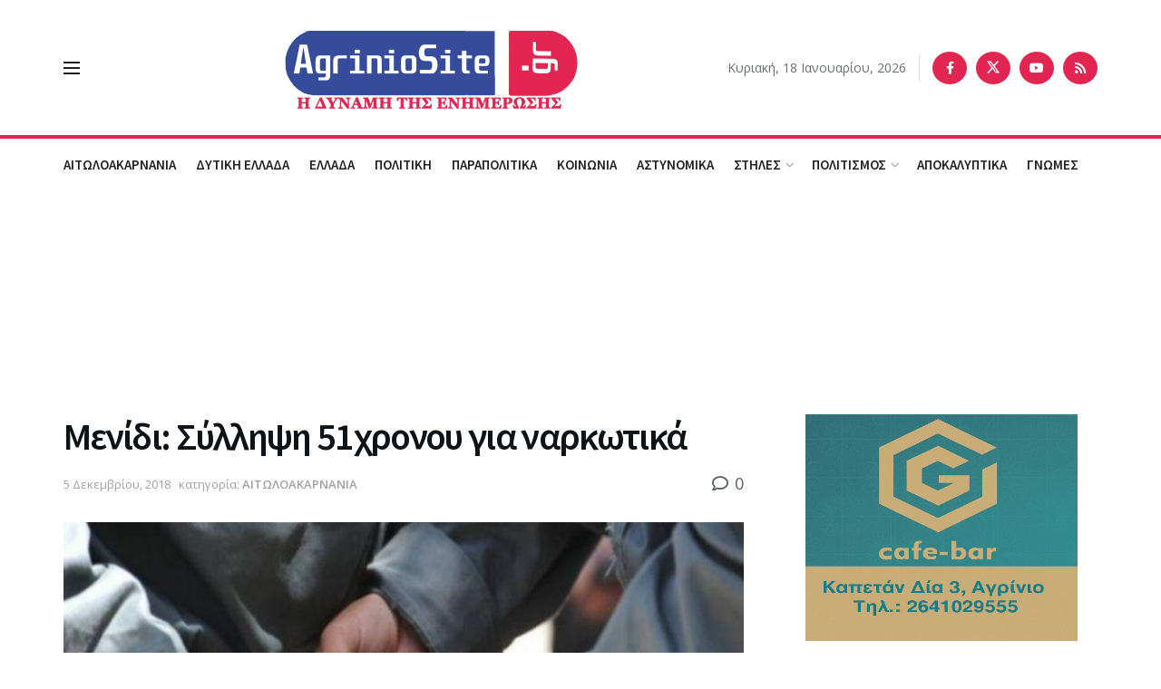

--- FILE ---
content_type: text/html; charset=UTF-8
request_url: https://www.agriniosite.gr/%CE%BC%CE%B5%CE%BD%CE%AF%CE%B4%CE%B9-%CF%83%CF%8D%CE%BB%CE%BB%CE%B7%CF%88%CE%B7-51%CF%87%CF%81%CE%BF%CE%BD%CE%BF%CF%85-%CE%B3%CE%B9%CE%B1-%CE%BD%CE%B1%CF%81%CE%BA%CF%89%CF%84%CE%B9%CE%BA%CE%AC/
body_size: 40650
content:
<!doctype html>
<!--[if lt IE 7]> <html class="no-js lt-ie9 lt-ie8 lt-ie7" lang="el"> <![endif]-->
<!--[if IE 7]>    <html class="no-js lt-ie9 lt-ie8" lang="el"> <![endif]-->
<!--[if IE 8]>    <html class="no-js lt-ie9" lang="el"> <![endif]-->
<!--[if IE 9]>    <html class="no-js lt-ie10" lang="el"> <![endif]-->
<!--[if gt IE 8]><!--> <html class="no-js" lang="el"> <!--<![endif]-->
<head>
    <meta http-equiv="Content-Type" content="text/html; charset=UTF-8" />
    <meta name='viewport' content='width=device-width, initial-scale=1, user-scalable=yes' />
    <link rel="profile" href="http://gmpg.org/xfn/11" />
    <link rel="pingback" href="https://www.agriniosite.gr/xmlrpc.php" />
    <meta name='robots' content='index, follow, max-image-preview:large, max-snippet:-1, max-video-preview:-1' />
	<style>img:is([sizes="auto" i], [sizes^="auto," i]) { contain-intrinsic-size: 3000px 1500px }</style>
				<script type="text/javascript">
			  var jnews_ajax_url = '/?ajax-request=jnews'
			</script>
			<script type="text/javascript">;window.jnews=window.jnews||{},window.jnews.library=window.jnews.library||{},window.jnews.library=function(){"use strict";var e=this;e.win=window,e.doc=document,e.noop=function(){},e.globalBody=e.doc.getElementsByTagName("body")[0],e.globalBody=e.globalBody?e.globalBody:e.doc,e.win.jnewsDataStorage=e.win.jnewsDataStorage||{_storage:new WeakMap,put:function(e,t,n){this._storage.has(e)||this._storage.set(e,new Map),this._storage.get(e).set(t,n)},get:function(e,t){return this._storage.get(e).get(t)},has:function(e,t){return this._storage.has(e)&&this._storage.get(e).has(t)},remove:function(e,t){var n=this._storage.get(e).delete(t);return 0===!this._storage.get(e).size&&this._storage.delete(e),n}},e.windowWidth=function(){return e.win.innerWidth||e.docEl.clientWidth||e.globalBody.clientWidth},e.windowHeight=function(){return e.win.innerHeight||e.docEl.clientHeight||e.globalBody.clientHeight},e.requestAnimationFrame=e.win.requestAnimationFrame||e.win.webkitRequestAnimationFrame||e.win.mozRequestAnimationFrame||e.win.msRequestAnimationFrame||window.oRequestAnimationFrame||function(e){return setTimeout(e,1e3/60)},e.cancelAnimationFrame=e.win.cancelAnimationFrame||e.win.webkitCancelAnimationFrame||e.win.webkitCancelRequestAnimationFrame||e.win.mozCancelAnimationFrame||e.win.msCancelRequestAnimationFrame||e.win.oCancelRequestAnimationFrame||function(e){clearTimeout(e)},e.classListSupport="classList"in document.createElement("_"),e.hasClass=e.classListSupport?function(e,t){return e.classList.contains(t)}:function(e,t){return e.className.indexOf(t)>=0},e.addClass=e.classListSupport?function(t,n){e.hasClass(t,n)||t.classList.add(n)}:function(t,n){e.hasClass(t,n)||(t.className+=" "+n)},e.removeClass=e.classListSupport?function(t,n){e.hasClass(t,n)&&t.classList.remove(n)}:function(t,n){e.hasClass(t,n)&&(t.className=t.className.replace(n,""))},e.objKeys=function(e){var t=[];for(var n in e)Object.prototype.hasOwnProperty.call(e,n)&&t.push(n);return t},e.isObjectSame=function(e,t){var n=!0;return JSON.stringify(e)!==JSON.stringify(t)&&(n=!1),n},e.extend=function(){for(var e,t,n,o=arguments[0]||{},i=1,a=arguments.length;i<a;i++)if(null!==(e=arguments[i]))for(t in e)o!==(n=e[t])&&void 0!==n&&(o[t]=n);return o},e.dataStorage=e.win.jnewsDataStorage,e.isVisible=function(e){return 0!==e.offsetWidth&&0!==e.offsetHeight||e.getBoundingClientRect().length},e.getHeight=function(e){return e.offsetHeight||e.clientHeight||e.getBoundingClientRect().height},e.getWidth=function(e){return e.offsetWidth||e.clientWidth||e.getBoundingClientRect().width},e.supportsPassive=!1;try{var t=Object.defineProperty({},"passive",{get:function(){e.supportsPassive=!0}});"createEvent"in e.doc?e.win.addEventListener("test",null,t):"fireEvent"in e.doc&&e.win.attachEvent("test",null)}catch(e){}e.passiveOption=!!e.supportsPassive&&{passive:!0},e.setStorage=function(e,t){e="jnews-"+e;var n={expired:Math.floor(((new Date).getTime()+432e5)/1e3)};t=Object.assign(n,t);localStorage.setItem(e,JSON.stringify(t))},e.getStorage=function(e){e="jnews-"+e;var t=localStorage.getItem(e);return null!==t&&0<t.length?JSON.parse(localStorage.getItem(e)):{}},e.expiredStorage=function(){var t,n="jnews-";for(var o in localStorage)o.indexOf(n)>-1&&"undefined"!==(t=e.getStorage(o.replace(n,""))).expired&&t.expired<Math.floor((new Date).getTime()/1e3)&&localStorage.removeItem(o)},e.addEvents=function(t,n,o){for(var i in n){var a=["touchstart","touchmove"].indexOf(i)>=0&&!o&&e.passiveOption;"createEvent"in e.doc?t.addEventListener(i,n[i],a):"fireEvent"in e.doc&&t.attachEvent("on"+i,n[i])}},e.removeEvents=function(t,n){for(var o in n)"createEvent"in e.doc?t.removeEventListener(o,n[o]):"fireEvent"in e.doc&&t.detachEvent("on"+o,n[o])},e.triggerEvents=function(t,n,o){var i;o=o||{detail:null};return"createEvent"in e.doc?(!(i=e.doc.createEvent("CustomEvent")||new CustomEvent(n)).initCustomEvent||i.initCustomEvent(n,!0,!1,o),void t.dispatchEvent(i)):"fireEvent"in e.doc?((i=e.doc.createEventObject()).eventType=n,void t.fireEvent("on"+i.eventType,i)):void 0},e.getParents=function(t,n){void 0===n&&(n=e.doc);for(var o=[],i=t.parentNode,a=!1;!a;)if(i){var r=i;r.querySelectorAll(n).length?a=!0:(o.push(r),i=r.parentNode)}else o=[],a=!0;return o},e.forEach=function(e,t,n){for(var o=0,i=e.length;o<i;o++)t.call(n,e[o],o)},e.getText=function(e){return e.innerText||e.textContent},e.setText=function(e,t){var n="object"==typeof t?t.innerText||t.textContent:t;e.innerText&&(e.innerText=n),e.textContent&&(e.textContent=n)},e.httpBuildQuery=function(t){return e.objKeys(t).reduce(function t(n){var o=arguments.length>1&&void 0!==arguments[1]?arguments[1]:null;return function(i,a){var r=n[a];a=encodeURIComponent(a);var s=o?"".concat(o,"[").concat(a,"]"):a;return null==r||"function"==typeof r?(i.push("".concat(s,"=")),i):["number","boolean","string"].includes(typeof r)?(i.push("".concat(s,"=").concat(encodeURIComponent(r))),i):(i.push(e.objKeys(r).reduce(t(r,s),[]).join("&")),i)}}(t),[]).join("&")},e.get=function(t,n,o,i){return o="function"==typeof o?o:e.noop,e.ajax("GET",t,n,o,i)},e.post=function(t,n,o,i){return o="function"==typeof o?o:e.noop,e.ajax("POST",t,n,o,i)},e.ajax=function(t,n,o,i,a){var r=new XMLHttpRequest,s=n,c=e.httpBuildQuery(o);if(t=-1!=["GET","POST"].indexOf(t)?t:"GET",r.open(t,s+("GET"==t?"?"+c:""),!0),"POST"==t&&r.setRequestHeader("Content-type","application/x-www-form-urlencoded"),r.setRequestHeader("X-Requested-With","XMLHttpRequest"),r.onreadystatechange=function(){4===r.readyState&&200<=r.status&&300>r.status&&"function"==typeof i&&i.call(void 0,r.response)},void 0!==a&&!a){return{xhr:r,send:function(){r.send("POST"==t?c:null)}}}return r.send("POST"==t?c:null),{xhr:r}},e.scrollTo=function(t,n,o){function i(e,t,n){this.start=this.position(),this.change=e-this.start,this.currentTime=0,this.increment=20,this.duration=void 0===n?500:n,this.callback=t,this.finish=!1,this.animateScroll()}return Math.easeInOutQuad=function(e,t,n,o){return(e/=o/2)<1?n/2*e*e+t:-n/2*(--e*(e-2)-1)+t},i.prototype.stop=function(){this.finish=!0},i.prototype.move=function(t){e.doc.documentElement.scrollTop=t,e.globalBody.parentNode.scrollTop=t,e.globalBody.scrollTop=t},i.prototype.position=function(){return e.doc.documentElement.scrollTop||e.globalBody.parentNode.scrollTop||e.globalBody.scrollTop},i.prototype.animateScroll=function(){this.currentTime+=this.increment;var t=Math.easeInOutQuad(this.currentTime,this.start,this.change,this.duration);this.move(t),this.currentTime<this.duration&&!this.finish?e.requestAnimationFrame.call(e.win,this.animateScroll.bind(this)):this.callback&&"function"==typeof this.callback&&this.callback()},new i(t,n,o)},e.unwrap=function(t){var n,o=t;e.forEach(t,(function(e,t){n?n+=e:n=e})),o.replaceWith(n)},e.performance={start:function(e){performance.mark(e+"Start")},stop:function(e){performance.mark(e+"End"),performance.measure(e,e+"Start",e+"End")}},e.fps=function(){var t=0,n=0,o=0;!function(){var i=t=0,a=0,r=0,s=document.getElementById("fpsTable"),c=function(t){void 0===document.getElementsByTagName("body")[0]?e.requestAnimationFrame.call(e.win,(function(){c(t)})):document.getElementsByTagName("body")[0].appendChild(t)};null===s&&((s=document.createElement("div")).style.position="fixed",s.style.top="120px",s.style.left="10px",s.style.width="100px",s.style.height="20px",s.style.border="1px solid black",s.style.fontSize="11px",s.style.zIndex="100000",s.style.backgroundColor="white",s.id="fpsTable",c(s));var l=function(){o++,n=Date.now(),(a=(o/(r=(n-t)/1e3)).toPrecision(2))!=i&&(i=a,s.innerHTML=i+"fps"),1<r&&(t=n,o=0),e.requestAnimationFrame.call(e.win,l)};l()}()},e.instr=function(e,t){for(var n=0;n<t.length;n++)if(-1!==e.toLowerCase().indexOf(t[n].toLowerCase()))return!0},e.winLoad=function(t,n){function o(o){if("complete"===e.doc.readyState||"interactive"===e.doc.readyState)return!o||n?setTimeout(t,n||1):t(o),1}o()||e.addEvents(e.win,{load:o})},e.docReady=function(t,n){function o(o){if("complete"===e.doc.readyState||"interactive"===e.doc.readyState)return!o||n?setTimeout(t,n||1):t(o),1}o()||e.addEvents(e.doc,{DOMContentLoaded:o})},e.fireOnce=function(){e.docReady((function(){e.assets=e.assets||[],e.assets.length&&(e.boot(),e.load_assets())}),50)},e.boot=function(){e.length&&e.doc.querySelectorAll("style[media]").forEach((function(e){"not all"==e.getAttribute("media")&&e.removeAttribute("media")}))},e.create_js=function(t,n){var o=e.doc.createElement("script");switch(o.setAttribute("src",t),n){case"defer":o.setAttribute("defer",!0);break;case"async":o.setAttribute("async",!0);break;case"deferasync":o.setAttribute("defer",!0),o.setAttribute("async",!0)}e.globalBody.appendChild(o)},e.load_assets=function(){"object"==typeof e.assets&&e.forEach(e.assets.slice(0),(function(t,n){var o="";t.defer&&(o+="defer"),t.async&&(o+="async"),e.create_js(t.url,o);var i=e.assets.indexOf(t);i>-1&&e.assets.splice(i,1)})),e.assets=jnewsoption.au_scripts=window.jnewsads=[]},e.setCookie=function(e,t,n){var o="";if(n){var i=new Date;i.setTime(i.getTime()+24*n*60*60*1e3),o="; expires="+i.toUTCString()}document.cookie=e+"="+(t||"")+o+"; path=/"},e.getCookie=function(e){for(var t=e+"=",n=document.cookie.split(";"),o=0;o<n.length;o++){for(var i=n[o];" "==i.charAt(0);)i=i.substring(1,i.length);if(0==i.indexOf(t))return i.substring(t.length,i.length)}return null},e.eraseCookie=function(e){document.cookie=e+"=; Path=/; Expires=Thu, 01 Jan 1970 00:00:01 GMT;"},e.docReady((function(){e.globalBody=e.globalBody==e.doc?e.doc.getElementsByTagName("body")[0]:e.globalBody,e.globalBody=e.globalBody?e.globalBody:e.doc})),e.winLoad((function(){e.winLoad((function(){var t=!1;if(void 0!==window.jnewsadmin)if(void 0!==window.file_version_checker){var n=e.objKeys(window.file_version_checker);n.length?n.forEach((function(e){t||"10.0.4"===window.file_version_checker[e]||(t=!0)})):t=!0}else t=!0;t&&(window.jnewsHelper.getMessage(),window.jnewsHelper.getNotice())}),2500)}))},window.jnews.library=new window.jnews.library;</script>
	<!-- This site is optimized with the Yoast SEO plugin v26.6 - https://yoast.com/wordpress/plugins/seo/ -->
	<title>Μενίδι: Σύλληψη 51χρονου για ναρκωτικά - AgrinioSite</title>
	<link rel="canonical" href="https://www.agriniosite.gr/μενίδι-σύλληψη-51χρονου-για-ναρκωτικά/" />
	<meta property="og:locale" content="el_GR" />
	<meta property="og:type" content="article" />
	<meta property="og:title" content="Μενίδι: Σύλληψη 51χρονου για ναρκωτικά - AgrinioSite" />
	<meta property="og:description" content="Συνελήφθη, χθες το πρωί, στο Μενίδι, από αστυνομικούς του Τμήματος Δίωξης Ναρκωτικών της Υποδιεύθυνσης Ασφαλείας Αγρινίου, ένας 51χρονος, διότι σε έρευνα που πραγματοποιήθηκε στην οικία του, παρουσία δικαστικού λειτουργού, βρέθηκε και κατασχέθηκε κάνναβη, συνολικού βάρους έξι γραμμαρίων." />
	<meta property="og:url" content="https://www.agriniosite.gr/μενίδι-σύλληψη-51χρονου-για-ναρκωτικά/" />
	<meta property="og:site_name" content="AgrinioSite" />
	<meta property="article:publisher" content="https://www.facebook.com/www.agriniosite.gr/" />
	<meta property="article:published_time" content="2018-12-05T08:58:37+00:00" />
	<meta property="og:image" content="https://www.agriniosite.gr/wp-content/uploads/2017/10/συλληψη.jpg" />
	<meta property="og:image:width" content="696" />
	<meta property="og:image:height" content="443" />
	<meta property="og:image:type" content="image/jpeg" />
	<meta name="author" content="theonana" />
	<meta name="twitter:card" content="summary_large_image" />
	<meta name="twitter:creator" content="@agriniosite" />
	<meta name="twitter:site" content="@agriniosite" />
	<meta name="twitter:label1" content="Συντάχθηκε από" />
	<meta name="twitter:data1" content="theonana" />
	<script type="application/ld+json" class="yoast-schema-graph">{"@context":"https://schema.org","@graph":[{"@type":"Article","@id":"https://www.agriniosite.gr/%ce%bc%ce%b5%ce%bd%ce%af%ce%b4%ce%b9-%cf%83%cf%8d%ce%bb%ce%bb%ce%b7%cf%88%ce%b7-51%cf%87%cf%81%ce%bf%ce%bd%ce%bf%cf%85-%ce%b3%ce%b9%ce%b1-%ce%bd%ce%b1%cf%81%ce%ba%cf%89%cf%84%ce%b9%ce%ba%ce%ac/#article","isPartOf":{"@id":"https://www.agriniosite.gr/%ce%bc%ce%b5%ce%bd%ce%af%ce%b4%ce%b9-%cf%83%cf%8d%ce%bb%ce%bb%ce%b7%cf%88%ce%b7-51%cf%87%cf%81%ce%bf%ce%bd%ce%bf%cf%85-%ce%b3%ce%b9%ce%b1-%ce%bd%ce%b1%cf%81%ce%ba%cf%89%cf%84%ce%b9%ce%ba%ce%ac/"},"author":{"name":"theonana","@id":"https://www.agriniosite.gr/#/schema/person/0a0e8a8968c232bd50be447daea1376b"},"headline":"Μενίδι: Σύλληψη 51χρονου για ναρκωτικά","datePublished":"2018-12-05T08:58:37+00:00","mainEntityOfPage":{"@id":"https://www.agriniosite.gr/%ce%bc%ce%b5%ce%bd%ce%af%ce%b4%ce%b9-%cf%83%cf%8d%ce%bb%ce%bb%ce%b7%cf%88%ce%b7-51%cf%87%cf%81%ce%bf%ce%bd%ce%bf%cf%85-%ce%b3%ce%b9%ce%b1-%ce%bd%ce%b1%cf%81%ce%ba%cf%89%cf%84%ce%b9%ce%ba%ce%ac/"},"wordCount":0,"publisher":{"@id":"https://www.agriniosite.gr/#organization"},"image":{"@id":"https://www.agriniosite.gr/%ce%bc%ce%b5%ce%bd%ce%af%ce%b4%ce%b9-%cf%83%cf%8d%ce%bb%ce%bb%ce%b7%cf%88%ce%b7-51%cf%87%cf%81%ce%bf%ce%bd%ce%bf%cf%85-%ce%b3%ce%b9%ce%b1-%ce%bd%ce%b1%cf%81%ce%ba%cf%89%cf%84%ce%b9%ce%ba%ce%ac/#primaryimage"},"thumbnailUrl":"https://www.agriniosite.gr/wp-content/uploads/2017/10/συλληψη.jpg","articleSection":["ΑΙΤΩΛΟΑΚΑΡΝΑΝΙΑ"],"inLanguage":"el"},{"@type":"WebPage","@id":"https://www.agriniosite.gr/%ce%bc%ce%b5%ce%bd%ce%af%ce%b4%ce%b9-%cf%83%cf%8d%ce%bb%ce%bb%ce%b7%cf%88%ce%b7-51%cf%87%cf%81%ce%bf%ce%bd%ce%bf%cf%85-%ce%b3%ce%b9%ce%b1-%ce%bd%ce%b1%cf%81%ce%ba%cf%89%cf%84%ce%b9%ce%ba%ce%ac/","url":"https://www.agriniosite.gr/%ce%bc%ce%b5%ce%bd%ce%af%ce%b4%ce%b9-%cf%83%cf%8d%ce%bb%ce%bb%ce%b7%cf%88%ce%b7-51%cf%87%cf%81%ce%bf%ce%bd%ce%bf%cf%85-%ce%b3%ce%b9%ce%b1-%ce%bd%ce%b1%cf%81%ce%ba%cf%89%cf%84%ce%b9%ce%ba%ce%ac/","name":"Μενίδι: Σύλληψη 51χρονου για ναρκωτικά - AgrinioSite","isPartOf":{"@id":"https://www.agriniosite.gr/#website"},"primaryImageOfPage":{"@id":"https://www.agriniosite.gr/%ce%bc%ce%b5%ce%bd%ce%af%ce%b4%ce%b9-%cf%83%cf%8d%ce%bb%ce%bb%ce%b7%cf%88%ce%b7-51%cf%87%cf%81%ce%bf%ce%bd%ce%bf%cf%85-%ce%b3%ce%b9%ce%b1-%ce%bd%ce%b1%cf%81%ce%ba%cf%89%cf%84%ce%b9%ce%ba%ce%ac/#primaryimage"},"image":{"@id":"https://www.agriniosite.gr/%ce%bc%ce%b5%ce%bd%ce%af%ce%b4%ce%b9-%cf%83%cf%8d%ce%bb%ce%bb%ce%b7%cf%88%ce%b7-51%cf%87%cf%81%ce%bf%ce%bd%ce%bf%cf%85-%ce%b3%ce%b9%ce%b1-%ce%bd%ce%b1%cf%81%ce%ba%cf%89%cf%84%ce%b9%ce%ba%ce%ac/#primaryimage"},"thumbnailUrl":"https://www.agriniosite.gr/wp-content/uploads/2017/10/συλληψη.jpg","datePublished":"2018-12-05T08:58:37+00:00","breadcrumb":{"@id":"https://www.agriniosite.gr/%ce%bc%ce%b5%ce%bd%ce%af%ce%b4%ce%b9-%cf%83%cf%8d%ce%bb%ce%bb%ce%b7%cf%88%ce%b7-51%cf%87%cf%81%ce%bf%ce%bd%ce%bf%cf%85-%ce%b3%ce%b9%ce%b1-%ce%bd%ce%b1%cf%81%ce%ba%cf%89%cf%84%ce%b9%ce%ba%ce%ac/#breadcrumb"},"inLanguage":"el","potentialAction":[{"@type":"ReadAction","target":["https://www.agriniosite.gr/%ce%bc%ce%b5%ce%bd%ce%af%ce%b4%ce%b9-%cf%83%cf%8d%ce%bb%ce%bb%ce%b7%cf%88%ce%b7-51%cf%87%cf%81%ce%bf%ce%bd%ce%bf%cf%85-%ce%b3%ce%b9%ce%b1-%ce%bd%ce%b1%cf%81%ce%ba%cf%89%cf%84%ce%b9%ce%ba%ce%ac/"]}]},{"@type":"ImageObject","inLanguage":"el","@id":"https://www.agriniosite.gr/%ce%bc%ce%b5%ce%bd%ce%af%ce%b4%ce%b9-%cf%83%cf%8d%ce%bb%ce%bb%ce%b7%cf%88%ce%b7-51%cf%87%cf%81%ce%bf%ce%bd%ce%bf%cf%85-%ce%b3%ce%b9%ce%b1-%ce%bd%ce%b1%cf%81%ce%ba%cf%89%cf%84%ce%b9%ce%ba%ce%ac/#primaryimage","url":"https://www.agriniosite.gr/wp-content/uploads/2017/10/συλληψη.jpg","contentUrl":"https://www.agriniosite.gr/wp-content/uploads/2017/10/συλληψη.jpg","width":696,"height":443},{"@type":"BreadcrumbList","@id":"https://www.agriniosite.gr/%ce%bc%ce%b5%ce%bd%ce%af%ce%b4%ce%b9-%cf%83%cf%8d%ce%bb%ce%bb%ce%b7%cf%88%ce%b7-51%cf%87%cf%81%ce%bf%ce%bd%ce%bf%cf%85-%ce%b3%ce%b9%ce%b1-%ce%bd%ce%b1%cf%81%ce%ba%cf%89%cf%84%ce%b9%ce%ba%ce%ac/#breadcrumb","itemListElement":[{"@type":"ListItem","position":1,"name":"Home","item":"https://www.agriniosite.gr/"},{"@type":"ListItem","position":2,"name":"Μενίδι: Σύλληψη 51χρονου για ναρκωτικά"}]},{"@type":"WebSite","@id":"https://www.agriniosite.gr/#website","url":"https://www.agriniosite.gr/","name":"AgrinioSite","description":"Ειδήσεις &amp; Ρεπορτάζ από το Αγρίνιο και την Αιτωλοακαρνανία","publisher":{"@id":"https://www.agriniosite.gr/#organization"},"alternateName":"AgrinioSite: Η δύναμη της ενημέρωσης","potentialAction":[{"@type":"SearchAction","target":{"@type":"EntryPoint","urlTemplate":"https://www.agriniosite.gr/?s={search_term_string}"},"query-input":{"@type":"PropertyValueSpecification","valueRequired":true,"valueName":"search_term_string"}}],"inLanguage":"el"},{"@type":"Organization","@id":"https://www.agriniosite.gr/#organization","name":"AgrinioSite","url":"https://www.agriniosite.gr/","logo":{"@type":"ImageObject","inLanguage":"el","@id":"https://www.agriniosite.gr/#/schema/logo/image/","url":"https://www.agriniosite.gr/wp-content/uploads/2018/07/Youtube_Big-Logo.png","contentUrl":"https://www.agriniosite.gr/wp-content/uploads/2018/07/Youtube_Big-Logo.png","width":2400,"height":494,"caption":"AgrinioSite"},"image":{"@id":"https://www.agriniosite.gr/#/schema/logo/image/"},"sameAs":["https://www.facebook.com/www.agriniosite.gr/","https://x.com/agriniosite","https://www.youtube.com/channel/UCI1IeucKlHarVLEDkRNlzzA?reload=9"]},{"@type":"Person","@id":"https://www.agriniosite.gr/#/schema/person/0a0e8a8968c232bd50be447daea1376b","name":"theonana","image":{"@type":"ImageObject","inLanguage":"el","@id":"https://www.agriniosite.gr/#/schema/person/image/","url":"https://secure.gravatar.com/avatar/860ff6aee9194a863cb0afa3ee1bc22ea67953a526dffdd0945cdfab474abec8?s=96&d=mm&r=g","contentUrl":"https://secure.gravatar.com/avatar/860ff6aee9194a863cb0afa3ee1bc22ea67953a526dffdd0945cdfab474abec8?s=96&d=mm&r=g","caption":"theonana"},"url":"https://www.agriniosite.gr/author/theonana/"}]}</script>
	<!-- / Yoast SEO plugin. -->


<link rel='dns-prefetch' href='//fonts.googleapis.com' />
<link rel='preconnect' href='https://fonts.gstatic.com' />
<link rel="alternate" type="application/rss+xml" title="Ροή RSS &raquo; AgrinioSite" href="https://www.agriniosite.gr/feed/" />
<link rel="alternate" type="application/rss+xml" title="Ροή Σχολίων &raquo; AgrinioSite" href="https://www.agriniosite.gr/comments/feed/" />
<link rel="alternate" type="application/rss+xml" title="Ροή Σχολίων AgrinioSite &raquo; Μενίδι: Σύλληψη 51χρονου για ναρκωτικά" href="https://www.agriniosite.gr/%ce%bc%ce%b5%ce%bd%ce%af%ce%b4%ce%b9-%cf%83%cf%8d%ce%bb%ce%bb%ce%b7%cf%88%ce%b7-51%cf%87%cf%81%ce%bf%ce%bd%ce%bf%cf%85-%ce%b3%ce%b9%ce%b1-%ce%bd%ce%b1%cf%81%ce%ba%cf%89%cf%84%ce%b9%ce%ba%ce%ac/feed/" />
		<style>
			.lazyload,
			.lazyloading {
				max-width: 100%;
			}
		</style>
		<script type="text/javascript">
/* <![CDATA[ */
window._wpemojiSettings = {"baseUrl":"https:\/\/s.w.org\/images\/core\/emoji\/16.0.1\/72x72\/","ext":".png","svgUrl":"https:\/\/s.w.org\/images\/core\/emoji\/16.0.1\/svg\/","svgExt":".svg","source":{"concatemoji":"https:\/\/www.agriniosite.gr\/wp-includes\/js\/wp-emoji-release.min.js?ver=6.8.3"}};
/*! This file is auto-generated */
!function(s,n){var o,i,e;function c(e){try{var t={supportTests:e,timestamp:(new Date).valueOf()};sessionStorage.setItem(o,JSON.stringify(t))}catch(e){}}function p(e,t,n){e.clearRect(0,0,e.canvas.width,e.canvas.height),e.fillText(t,0,0);var t=new Uint32Array(e.getImageData(0,0,e.canvas.width,e.canvas.height).data),a=(e.clearRect(0,0,e.canvas.width,e.canvas.height),e.fillText(n,0,0),new Uint32Array(e.getImageData(0,0,e.canvas.width,e.canvas.height).data));return t.every(function(e,t){return e===a[t]})}function u(e,t){e.clearRect(0,0,e.canvas.width,e.canvas.height),e.fillText(t,0,0);for(var n=e.getImageData(16,16,1,1),a=0;a<n.data.length;a++)if(0!==n.data[a])return!1;return!0}function f(e,t,n,a){switch(t){case"flag":return n(e,"\ud83c\udff3\ufe0f\u200d\u26a7\ufe0f","\ud83c\udff3\ufe0f\u200b\u26a7\ufe0f")?!1:!n(e,"\ud83c\udde8\ud83c\uddf6","\ud83c\udde8\u200b\ud83c\uddf6")&&!n(e,"\ud83c\udff4\udb40\udc67\udb40\udc62\udb40\udc65\udb40\udc6e\udb40\udc67\udb40\udc7f","\ud83c\udff4\u200b\udb40\udc67\u200b\udb40\udc62\u200b\udb40\udc65\u200b\udb40\udc6e\u200b\udb40\udc67\u200b\udb40\udc7f");case"emoji":return!a(e,"\ud83e\udedf")}return!1}function g(e,t,n,a){var r="undefined"!=typeof WorkerGlobalScope&&self instanceof WorkerGlobalScope?new OffscreenCanvas(300,150):s.createElement("canvas"),o=r.getContext("2d",{willReadFrequently:!0}),i=(o.textBaseline="top",o.font="600 32px Arial",{});return e.forEach(function(e){i[e]=t(o,e,n,a)}),i}function t(e){var t=s.createElement("script");t.src=e,t.defer=!0,s.head.appendChild(t)}"undefined"!=typeof Promise&&(o="wpEmojiSettingsSupports",i=["flag","emoji"],n.supports={everything:!0,everythingExceptFlag:!0},e=new Promise(function(e){s.addEventListener("DOMContentLoaded",e,{once:!0})}),new Promise(function(t){var n=function(){try{var e=JSON.parse(sessionStorage.getItem(o));if("object"==typeof e&&"number"==typeof e.timestamp&&(new Date).valueOf()<e.timestamp+604800&&"object"==typeof e.supportTests)return e.supportTests}catch(e){}return null}();if(!n){if("undefined"!=typeof Worker&&"undefined"!=typeof OffscreenCanvas&&"undefined"!=typeof URL&&URL.createObjectURL&&"undefined"!=typeof Blob)try{var e="postMessage("+g.toString()+"("+[JSON.stringify(i),f.toString(),p.toString(),u.toString()].join(",")+"));",a=new Blob([e],{type:"text/javascript"}),r=new Worker(URL.createObjectURL(a),{name:"wpTestEmojiSupports"});return void(r.onmessage=function(e){c(n=e.data),r.terminate(),t(n)})}catch(e){}c(n=g(i,f,p,u))}t(n)}).then(function(e){for(var t in e)n.supports[t]=e[t],n.supports.everything=n.supports.everything&&n.supports[t],"flag"!==t&&(n.supports.everythingExceptFlag=n.supports.everythingExceptFlag&&n.supports[t]);n.supports.everythingExceptFlag=n.supports.everythingExceptFlag&&!n.supports.flag,n.DOMReady=!1,n.readyCallback=function(){n.DOMReady=!0}}).then(function(){return e}).then(function(){var e;n.supports.everything||(n.readyCallback(),(e=n.source||{}).concatemoji?t(e.concatemoji):e.wpemoji&&e.twemoji&&(t(e.twemoji),t(e.wpemoji)))}))}((window,document),window._wpemojiSettings);
/* ]]> */
</script>

<style id='wp-emoji-styles-inline-css' type='text/css'>

	img.wp-smiley, img.emoji {
		display: inline !important;
		border: none !important;
		box-shadow: none !important;
		height: 1em !important;
		width: 1em !important;
		margin: 0 0.07em !important;
		vertical-align: -0.1em !important;
		background: none !important;
		padding: 0 !important;
	}
</style>
<link rel='stylesheet' id='wp-block-library-css' href='https://www.agriniosite.gr/wp-includes/css/dist/block-library/style.min.css?ver=6.8.3' type='text/css' media='all' />
<style id='classic-theme-styles-inline-css' type='text/css'>
/*! This file is auto-generated */
.wp-block-button__link{color:#fff;background-color:#32373c;border-radius:9999px;box-shadow:none;text-decoration:none;padding:calc(.667em + 2px) calc(1.333em + 2px);font-size:1.125em}.wp-block-file__button{background:#32373c;color:#fff;text-decoration:none}
</style>
<style id='global-styles-inline-css' type='text/css'>
:root{--wp--preset--aspect-ratio--square: 1;--wp--preset--aspect-ratio--4-3: 4/3;--wp--preset--aspect-ratio--3-4: 3/4;--wp--preset--aspect-ratio--3-2: 3/2;--wp--preset--aspect-ratio--2-3: 2/3;--wp--preset--aspect-ratio--16-9: 16/9;--wp--preset--aspect-ratio--9-16: 9/16;--wp--preset--color--black: #000000;--wp--preset--color--cyan-bluish-gray: #abb8c3;--wp--preset--color--white: #ffffff;--wp--preset--color--pale-pink: #f78da7;--wp--preset--color--vivid-red: #cf2e2e;--wp--preset--color--luminous-vivid-orange: #ff6900;--wp--preset--color--luminous-vivid-amber: #fcb900;--wp--preset--color--light-green-cyan: #7bdcb5;--wp--preset--color--vivid-green-cyan: #00d084;--wp--preset--color--pale-cyan-blue: #8ed1fc;--wp--preset--color--vivid-cyan-blue: #0693e3;--wp--preset--color--vivid-purple: #9b51e0;--wp--preset--gradient--vivid-cyan-blue-to-vivid-purple: linear-gradient(135deg,rgba(6,147,227,1) 0%,rgb(155,81,224) 100%);--wp--preset--gradient--light-green-cyan-to-vivid-green-cyan: linear-gradient(135deg,rgb(122,220,180) 0%,rgb(0,208,130) 100%);--wp--preset--gradient--luminous-vivid-amber-to-luminous-vivid-orange: linear-gradient(135deg,rgba(252,185,0,1) 0%,rgba(255,105,0,1) 100%);--wp--preset--gradient--luminous-vivid-orange-to-vivid-red: linear-gradient(135deg,rgba(255,105,0,1) 0%,rgb(207,46,46) 100%);--wp--preset--gradient--very-light-gray-to-cyan-bluish-gray: linear-gradient(135deg,rgb(238,238,238) 0%,rgb(169,184,195) 100%);--wp--preset--gradient--cool-to-warm-spectrum: linear-gradient(135deg,rgb(74,234,220) 0%,rgb(151,120,209) 20%,rgb(207,42,186) 40%,rgb(238,44,130) 60%,rgb(251,105,98) 80%,rgb(254,248,76) 100%);--wp--preset--gradient--blush-light-purple: linear-gradient(135deg,rgb(255,206,236) 0%,rgb(152,150,240) 100%);--wp--preset--gradient--blush-bordeaux: linear-gradient(135deg,rgb(254,205,165) 0%,rgb(254,45,45) 50%,rgb(107,0,62) 100%);--wp--preset--gradient--luminous-dusk: linear-gradient(135deg,rgb(255,203,112) 0%,rgb(199,81,192) 50%,rgb(65,88,208) 100%);--wp--preset--gradient--pale-ocean: linear-gradient(135deg,rgb(255,245,203) 0%,rgb(182,227,212) 50%,rgb(51,167,181) 100%);--wp--preset--gradient--electric-grass: linear-gradient(135deg,rgb(202,248,128) 0%,rgb(113,206,126) 100%);--wp--preset--gradient--midnight: linear-gradient(135deg,rgb(2,3,129) 0%,rgb(40,116,252) 100%);--wp--preset--font-size--small: 13px;--wp--preset--font-size--medium: 20px;--wp--preset--font-size--large: 36px;--wp--preset--font-size--x-large: 42px;--wp--preset--spacing--20: 0.44rem;--wp--preset--spacing--30: 0.67rem;--wp--preset--spacing--40: 1rem;--wp--preset--spacing--50: 1.5rem;--wp--preset--spacing--60: 2.25rem;--wp--preset--spacing--70: 3.38rem;--wp--preset--spacing--80: 5.06rem;--wp--preset--shadow--natural: 6px 6px 9px rgba(0, 0, 0, 0.2);--wp--preset--shadow--deep: 12px 12px 50px rgba(0, 0, 0, 0.4);--wp--preset--shadow--sharp: 6px 6px 0px rgba(0, 0, 0, 0.2);--wp--preset--shadow--outlined: 6px 6px 0px -3px rgba(255, 255, 255, 1), 6px 6px rgba(0, 0, 0, 1);--wp--preset--shadow--crisp: 6px 6px 0px rgba(0, 0, 0, 1);}:where(.is-layout-flex){gap: 0.5em;}:where(.is-layout-grid){gap: 0.5em;}body .is-layout-flex{display: flex;}.is-layout-flex{flex-wrap: wrap;align-items: center;}.is-layout-flex > :is(*, div){margin: 0;}body .is-layout-grid{display: grid;}.is-layout-grid > :is(*, div){margin: 0;}:where(.wp-block-columns.is-layout-flex){gap: 2em;}:where(.wp-block-columns.is-layout-grid){gap: 2em;}:where(.wp-block-post-template.is-layout-flex){gap: 1.25em;}:where(.wp-block-post-template.is-layout-grid){gap: 1.25em;}.has-black-color{color: var(--wp--preset--color--black) !important;}.has-cyan-bluish-gray-color{color: var(--wp--preset--color--cyan-bluish-gray) !important;}.has-white-color{color: var(--wp--preset--color--white) !important;}.has-pale-pink-color{color: var(--wp--preset--color--pale-pink) !important;}.has-vivid-red-color{color: var(--wp--preset--color--vivid-red) !important;}.has-luminous-vivid-orange-color{color: var(--wp--preset--color--luminous-vivid-orange) !important;}.has-luminous-vivid-amber-color{color: var(--wp--preset--color--luminous-vivid-amber) !important;}.has-light-green-cyan-color{color: var(--wp--preset--color--light-green-cyan) !important;}.has-vivid-green-cyan-color{color: var(--wp--preset--color--vivid-green-cyan) !important;}.has-pale-cyan-blue-color{color: var(--wp--preset--color--pale-cyan-blue) !important;}.has-vivid-cyan-blue-color{color: var(--wp--preset--color--vivid-cyan-blue) !important;}.has-vivid-purple-color{color: var(--wp--preset--color--vivid-purple) !important;}.has-black-background-color{background-color: var(--wp--preset--color--black) !important;}.has-cyan-bluish-gray-background-color{background-color: var(--wp--preset--color--cyan-bluish-gray) !important;}.has-white-background-color{background-color: var(--wp--preset--color--white) !important;}.has-pale-pink-background-color{background-color: var(--wp--preset--color--pale-pink) !important;}.has-vivid-red-background-color{background-color: var(--wp--preset--color--vivid-red) !important;}.has-luminous-vivid-orange-background-color{background-color: var(--wp--preset--color--luminous-vivid-orange) !important;}.has-luminous-vivid-amber-background-color{background-color: var(--wp--preset--color--luminous-vivid-amber) !important;}.has-light-green-cyan-background-color{background-color: var(--wp--preset--color--light-green-cyan) !important;}.has-vivid-green-cyan-background-color{background-color: var(--wp--preset--color--vivid-green-cyan) !important;}.has-pale-cyan-blue-background-color{background-color: var(--wp--preset--color--pale-cyan-blue) !important;}.has-vivid-cyan-blue-background-color{background-color: var(--wp--preset--color--vivid-cyan-blue) !important;}.has-vivid-purple-background-color{background-color: var(--wp--preset--color--vivid-purple) !important;}.has-black-border-color{border-color: var(--wp--preset--color--black) !important;}.has-cyan-bluish-gray-border-color{border-color: var(--wp--preset--color--cyan-bluish-gray) !important;}.has-white-border-color{border-color: var(--wp--preset--color--white) !important;}.has-pale-pink-border-color{border-color: var(--wp--preset--color--pale-pink) !important;}.has-vivid-red-border-color{border-color: var(--wp--preset--color--vivid-red) !important;}.has-luminous-vivid-orange-border-color{border-color: var(--wp--preset--color--luminous-vivid-orange) !important;}.has-luminous-vivid-amber-border-color{border-color: var(--wp--preset--color--luminous-vivid-amber) !important;}.has-light-green-cyan-border-color{border-color: var(--wp--preset--color--light-green-cyan) !important;}.has-vivid-green-cyan-border-color{border-color: var(--wp--preset--color--vivid-green-cyan) !important;}.has-pale-cyan-blue-border-color{border-color: var(--wp--preset--color--pale-cyan-blue) !important;}.has-vivid-cyan-blue-border-color{border-color: var(--wp--preset--color--vivid-cyan-blue) !important;}.has-vivid-purple-border-color{border-color: var(--wp--preset--color--vivid-purple) !important;}.has-vivid-cyan-blue-to-vivid-purple-gradient-background{background: var(--wp--preset--gradient--vivid-cyan-blue-to-vivid-purple) !important;}.has-light-green-cyan-to-vivid-green-cyan-gradient-background{background: var(--wp--preset--gradient--light-green-cyan-to-vivid-green-cyan) !important;}.has-luminous-vivid-amber-to-luminous-vivid-orange-gradient-background{background: var(--wp--preset--gradient--luminous-vivid-amber-to-luminous-vivid-orange) !important;}.has-luminous-vivid-orange-to-vivid-red-gradient-background{background: var(--wp--preset--gradient--luminous-vivid-orange-to-vivid-red) !important;}.has-very-light-gray-to-cyan-bluish-gray-gradient-background{background: var(--wp--preset--gradient--very-light-gray-to-cyan-bluish-gray) !important;}.has-cool-to-warm-spectrum-gradient-background{background: var(--wp--preset--gradient--cool-to-warm-spectrum) !important;}.has-blush-light-purple-gradient-background{background: var(--wp--preset--gradient--blush-light-purple) !important;}.has-blush-bordeaux-gradient-background{background: var(--wp--preset--gradient--blush-bordeaux) !important;}.has-luminous-dusk-gradient-background{background: var(--wp--preset--gradient--luminous-dusk) !important;}.has-pale-ocean-gradient-background{background: var(--wp--preset--gradient--pale-ocean) !important;}.has-electric-grass-gradient-background{background: var(--wp--preset--gradient--electric-grass) !important;}.has-midnight-gradient-background{background: var(--wp--preset--gradient--midnight) !important;}.has-small-font-size{font-size: var(--wp--preset--font-size--small) !important;}.has-medium-font-size{font-size: var(--wp--preset--font-size--medium) !important;}.has-large-font-size{font-size: var(--wp--preset--font-size--large) !important;}.has-x-large-font-size{font-size: var(--wp--preset--font-size--x-large) !important;}
:where(.wp-block-post-template.is-layout-flex){gap: 1.25em;}:where(.wp-block-post-template.is-layout-grid){gap: 1.25em;}
:where(.wp-block-columns.is-layout-flex){gap: 2em;}:where(.wp-block-columns.is-layout-grid){gap: 2em;}
:root :where(.wp-block-pullquote){font-size: 1.5em;line-height: 1.6;}
</style>
<link rel='stylesheet' id='contact-form-7-css' href='https://www.agriniosite.gr/wp-content/plugins/contact-form-7/includes/css/styles.css?ver=6.1.4' type='text/css' media='all' />
<link rel='stylesheet' id='jnews-parent-style-css' href='https://www.agriniosite.gr/wp-content/themes/jnews/style.css?ver=6.8.3' type='text/css' media='all' />
<link rel='stylesheet' id='elementor-frontend-css' href='https://www.agriniosite.gr/wp-content/plugins/elementor/assets/css/frontend.min.css?ver=3.33.4' type='text/css' media='all' />
<link rel='stylesheet' id='jeg_customizer_font-css' href='//fonts.googleapis.com/css?family=Open+Sans%3Aregular%2C600%7CSource+Sans+Pro%3A600%2C600%2Cregular&#038;display=swap&#038;ver=1.3.0' type='text/css' media='all' />
<link rel='stylesheet' id='mediaelement-css' href='https://www.agriniosite.gr/wp-includes/js/mediaelement/mediaelementplayer-legacy.min.css?ver=4.2.17' type='text/css' media='all' />
<link rel='stylesheet' id='wp-mediaelement-css' href='https://www.agriniosite.gr/wp-includes/js/mediaelement/wp-mediaelement.min.css?ver=6.8.3' type='text/css' media='all' />
<link rel='stylesheet' id='font-awesome-css' href='https://www.agriniosite.gr/wp-content/plugins/elementor/assets/lib/font-awesome/css/font-awesome.min.css?ver=4.7.0' type='text/css' media='all' />
<link rel='stylesheet' id='jnews-icon-css' href='https://www.agriniosite.gr/wp-content/themes/jnews/assets/fonts/jegicon/jegicon.css?ver=1.0.0' type='text/css' media='all' />
<link rel='stylesheet' id='jscrollpane-css' href='https://www.agriniosite.gr/wp-content/themes/jnews/assets/css/jquery.jscrollpane.css?ver=1.0.0' type='text/css' media='all' />
<link rel='stylesheet' id='oknav-css' href='https://www.agriniosite.gr/wp-content/themes/jnews/assets/css/okayNav.css?ver=1.0.0' type='text/css' media='all' />
<link rel='stylesheet' id='magnific-popup-css' href='https://www.agriniosite.gr/wp-content/themes/jnews/assets/css/magnific-popup.css?ver=1.0.0' type='text/css' media='all' />
<link rel='stylesheet' id='chosen-css' href='https://www.agriniosite.gr/wp-content/themes/jnews/assets/css/chosen/chosen.css?ver=1.0.0' type='text/css' media='all' />
<link rel='stylesheet' id='jnews-main-css' href='https://www.agriniosite.gr/wp-content/themes/jnews/assets/css/main.css?ver=1.0.0' type='text/css' media='all' />
<link rel='stylesheet' id='jnews-pages-css' href='https://www.agriniosite.gr/wp-content/themes/jnews/assets/css/pages.css?ver=1.0.0' type='text/css' media='all' />
<link rel='stylesheet' id='jnews-single-css' href='https://www.agriniosite.gr/wp-content/themes/jnews/assets/css/single.css?ver=1.0.0' type='text/css' media='all' />
<link rel='stylesheet' id='jnews-responsive-css' href='https://www.agriniosite.gr/wp-content/themes/jnews/assets/css/responsive.css?ver=1.0.0' type='text/css' media='all' />
<link rel='stylesheet' id='jnews-pb-temp-css' href='https://www.agriniosite.gr/wp-content/themes/jnews/assets/css/pb-temp.css?ver=1.0.0' type='text/css' media='all' />
<link rel='stylesheet' id='jnews-elementor-css' href='https://www.agriniosite.gr/wp-content/themes/jnews/assets/css/elementor-frontend.css?ver=1.0.0' type='text/css' media='all' />
<link rel='stylesheet' id='jnews-style-css' href='https://www.agriniosite.gr/wp-content/themes/jnews-child/style.css?ver=1.0.0' type='text/css' media='all' />
<link rel='stylesheet' id='jnews-darkmode-css' href='https://www.agriniosite.gr/wp-content/themes/jnews/assets/css/darkmode.css?ver=1.0.0' type='text/css' media='all' />
<link rel='stylesheet' id='jnews-select-share-css' href='https://www.agriniosite.gr/wp-content/plugins/jnews-social-share/assets/css/plugin.css' type='text/css' media='all' />
<script type="text/javascript" src="https://www.agriniosite.gr/wp-includes/js/jquery/jquery.min.js?ver=3.7.1" id="jquery-core-js"></script>
<script type="text/javascript" src="https://www.agriniosite.gr/wp-includes/js/jquery/jquery-migrate.min.js?ver=3.4.1" id="jquery-migrate-js"></script>
<script type="text/javascript" src="//www.agriniosite.gr/wp-content/uploads/jnews/gtag/gtag.js?ver=1768726972" id="jnews-google-tag-manager-js" defer></script>
<script type="text/javascript" id="jnews-google-tag-manager-js-after">
/* <![CDATA[ */
				window.addEventListener('DOMContentLoaded', function() {
					(function() {
						window.dataLayer = window.dataLayer || [];
						function gtag(){dataLayer.push(arguments);}
						gtag('js', new Date());
						gtag('config', 'G-ZLPSYTSVGD');
					})();
				});
				
/* ]]> */
</script>
<link rel="https://api.w.org/" href="https://www.agriniosite.gr/wp-json/" /><link rel="alternate" title="JSON" type="application/json" href="https://www.agriniosite.gr/wp-json/wp/v2/posts/79581" /><link rel="EditURI" type="application/rsd+xml" title="RSD" href="https://www.agriniosite.gr/xmlrpc.php?rsd" />
<meta name="generator" content="WordPress 6.8.3" />
<link rel='shortlink' href='https://www.agriniosite.gr/?p=79581' />
<link rel="alternate" title="oEmbed (JSON)" type="application/json+oembed" href="https://www.agriniosite.gr/wp-json/oembed/1.0/embed?url=https%3A%2F%2Fwww.agriniosite.gr%2F%25ce%25bc%25ce%25b5%25ce%25bd%25ce%25af%25ce%25b4%25ce%25b9-%25cf%2583%25cf%258d%25ce%25bb%25ce%25bb%25ce%25b7%25cf%2588%25ce%25b7-51%25cf%2587%25cf%2581%25ce%25bf%25ce%25bd%25ce%25bf%25cf%2585-%25ce%25b3%25ce%25b9%25ce%25b1-%25ce%25bd%25ce%25b1%25cf%2581%25ce%25ba%25cf%2589%25cf%2584%25ce%25b9%25ce%25ba%25ce%25ac%2F" />
<link rel="alternate" title="oEmbed (XML)" type="text/xml+oembed" href="https://www.agriniosite.gr/wp-json/oembed/1.0/embed?url=https%3A%2F%2Fwww.agriniosite.gr%2F%25ce%25bc%25ce%25b5%25ce%25bd%25ce%25af%25ce%25b4%25ce%25b9-%25cf%2583%25cf%258d%25ce%25bb%25ce%25bb%25ce%25b7%25cf%2588%25ce%25b7-51%25cf%2587%25cf%2581%25ce%25bf%25ce%25bd%25ce%25bf%25cf%2585-%25ce%25b3%25ce%25b9%25ce%25b1-%25ce%25bd%25ce%25b1%25cf%2581%25ce%25ba%25cf%2589%25cf%2584%25ce%25b9%25ce%25ba%25ce%25ac%2F&#038;format=xml" />
  <script src="https://cdn.onesignal.com/sdks/web/v16/OneSignalSDK.page.js" defer></script>
  <script>
          window.OneSignalDeferred = window.OneSignalDeferred || [];
          OneSignalDeferred.push(async function(OneSignal) {
            await OneSignal.init({
              appId: "",
              serviceWorkerOverrideForTypical: true,
              path: "https://www.agriniosite.gr/wp-content/plugins/onesignal-free-web-push-notifications/sdk_files/",
              serviceWorkerParam: { scope: "/wp-content/plugins/onesignal-free-web-push-notifications/sdk_files/push/onesignal/" },
              serviceWorkerPath: "OneSignalSDKWorker.js",
            });
          });

          // Unregister the legacy OneSignal service worker to prevent scope conflicts
          if (navigator.serviceWorker) {
            navigator.serviceWorker.getRegistrations().then((registrations) => {
              // Iterate through all registered service workers
              registrations.forEach((registration) => {
                // Check the script URL to identify the specific service worker
                if (registration.active && registration.active.scriptURL.includes('OneSignalSDKWorker.js.php')) {
                  // Unregister the service worker
                  registration.unregister().then((success) => {
                    if (success) {
                      console.log('OneSignalSW: Successfully unregistered:', registration.active.scriptURL);
                    } else {
                      console.log('OneSignalSW: Failed to unregister:', registration.active.scriptURL);
                    }
                  });
                }
              });
            }).catch((error) => {
              console.error('Error fetching service worker registrations:', error);
            });
        }
        </script>
		<script>
			document.documentElement.className = document.documentElement.className.replace('no-js', 'js');
		</script>
				<style>
			.no-js img.lazyload {
				display: none;
			}

			figure.wp-block-image img.lazyloading {
				min-width: 150px;
			}

			.lazyload,
			.lazyloading {
				--smush-placeholder-width: 100px;
				--smush-placeholder-aspect-ratio: 1/1;
				width: var(--smush-image-width, var(--smush-placeholder-width)) !important;
				aspect-ratio: var(--smush-image-aspect-ratio, var(--smush-placeholder-aspect-ratio)) !important;
			}

						.lazyload, .lazyloading {
				opacity: 0;
			}

			.lazyloaded {
				opacity: 1;
				transition: opacity 400ms;
				transition-delay: 0ms;
			}

					</style>
		<meta name="generator" content="Elementor 3.33.4; features: additional_custom_breakpoints; settings: css_print_method-external, google_font-enabled, font_display-auto">
			<style>
				.e-con.e-parent:nth-of-type(n+4):not(.e-lazyloaded):not(.e-no-lazyload),
				.e-con.e-parent:nth-of-type(n+4):not(.e-lazyloaded):not(.e-no-lazyload) * {
					background-image: none !important;
				}
				@media screen and (max-height: 1024px) {
					.e-con.e-parent:nth-of-type(n+3):not(.e-lazyloaded):not(.e-no-lazyload),
					.e-con.e-parent:nth-of-type(n+3):not(.e-lazyloaded):not(.e-no-lazyload) * {
						background-image: none !important;
					}
				}
				@media screen and (max-height: 640px) {
					.e-con.e-parent:nth-of-type(n+2):not(.e-lazyloaded):not(.e-no-lazyload),
					.e-con.e-parent:nth-of-type(n+2):not(.e-lazyloaded):not(.e-no-lazyload) * {
						background-image: none !important;
					}
				}
			</style>
			<script type='application/ld+json'>{"@context":"http:\/\/schema.org","@type":"Organization","@id":"https:\/\/www.agriniosite.gr\/#organization","url":"https:\/\/www.agriniosite.gr\/","name":"","logo":{"@type":"ImageObject","url":""},"sameAs":["https:\/\/www.facebook.com\/www.agriniosite.gr","twitter.com\/agriniosite","https:\/\/www.youtube.com\/channel\/UCI1IeucKlHarVLEDkRNlzzA","https:\/\/www.agriniosite.gr\/feed\/"]}</script>
<script type='application/ld+json'>{"@context":"http:\/\/schema.org","@type":"WebSite","@id":"https:\/\/www.agriniosite.gr\/#website","url":"https:\/\/www.agriniosite.gr\/","name":"","potentialAction":{"@type":"SearchAction","target":"https:\/\/www.agriniosite.gr\/?s={search_term_string}","query-input":"required name=search_term_string"}}</script>
<link rel="icon" href="https://www.agriniosite.gr/wp-content/uploads/2019/02/cropped-fav-icon-agriniosite-1-32x32.png" sizes="32x32" />
<link rel="icon" href="https://www.agriniosite.gr/wp-content/uploads/2019/02/cropped-fav-icon-agriniosite-1-192x192.png" sizes="192x192" />
<link rel="apple-touch-icon" href="https://www.agriniosite.gr/wp-content/uploads/2019/02/cropped-fav-icon-agriniosite-1-180x180.png" />
<meta name="msapplication-TileImage" content="https://www.agriniosite.gr/wp-content/uploads/2019/02/cropped-fav-icon-agriniosite-1-270x270.png" />
		<style type="text/css" id="wp-custom-css">
			.grecaptcha-badge { 
    visibility: hidden !important;
}		</style>
				
<!-- Google Adsense -->
	<script async src="https://pagead2.googlesyndication.com/pagead/js/adsbygoogle.js?client=ca-pub-1906544389998712"
     crossorigin="anonymous"></script>
<!-- END Google Adsense-->
	
<!-- Google tag (gtag.js) GA4-->
<script async src="https://www.googletagmanager.com/gtag/js?id=G-ZLPSYTSVGD"></script>
<script>
  window.dataLayer = window.dataLayer || [];
  function gtag(){dataLayer.push(arguments);}
  gtag('js', new Date());

  gtag('config', 'G-ZLPSYTSVGD');
</script>
<!-- END Google tag (gtag.js) GA4-->
	
<!-- Google Tag Manager (noscript) -->
<noscript><iframe data-src="https://www.googletagmanager.com/ns.html?id=GTM-ML4KBZB"
height="0" width="0" style="display:none;visibility:hidden" src="[data-uri]" class="lazyload" data-load-mode="1"></iframe></noscript>
<!-- End Google Tag Manager (noscript) -->
	
<!-- Google Tag Manager -->
<script>(function(w,d,s,l,i){w[l]=w[l]||[];w[l].push({'gtm.start':
new Date().getTime(),event:'gtm.js'});var f=d.getElementsByTagName(s)[0],
j=d.createElement(s),dl=l!='dataLayer'?'&l='+l:'';j.async=true;j.src=
'https://www.googletagmanager.com/gtm.js?id='+i+dl;f.parentNode.insertBefore(j,f);
})(window,document,'script','dataLayer','GTM-ML4KBZB');</script>
<!-- End Google Tag Manager -->	

<!-- TheMoneytizer -->
<div id="125718-47"><script src="//ads.themoneytizer.com/s/gen.js?type=47"></script><script src="//ads.themoneytizer.com/s/requestform.js?siteId=125718&formatId=47"></script></div>
<!-- End of TheMoneytizer -->

<!-- InMobi Choice. Consent Manager Tag v3.0 (for TCF 2.2) -->
<script type="text/javascript" async=true>
(function() {
  var host = "www.themoneytizer.com";
  var element = document.createElement('script');
  var firstScript = document.getElementsByTagName('script')[0];
  var url = 'https://cmp.inmobi.com'
    .concat('/choice/', '6Fv0cGNfc_bw8', '/', host, '/choice.js?tag_version=V3');
  var uspTries = 0;
  var uspTriesLimit = 3;
  element.async = true;
  element.type = 'text/javascript';
  element.src = url;

  firstScript.parentNode.insertBefore(element, firstScript);

  function makeStub() {
    var TCF_LOCATOR_NAME = '__tcfapiLocator';
    var queue = [];
    var win = window;
    var cmpFrame;

    function addFrame() {
      var doc = win.document;
      var otherCMP = !!(win.frames[TCF_LOCATOR_NAME]);

      if (!otherCMP) {
        if (doc.body) {
          var iframe = doc.createElement('iframe');

          iframe.style.cssText = 'display:none';
          iframe.name = TCF_LOCATOR_NAME;
          doc.body.appendChild(iframe);
        } else {
          setTimeout(addFrame, 5);
        }
      }
      return !otherCMP;
    }

    function tcfAPIHandler() {
      var gdprApplies;
      var args = arguments;

      if (!args.length) {
        return queue;
      } else if (args[0] === 'setGdprApplies') {
        if (
          args.length > 3 &&
          args[2] === 2 &&
          typeof args[3] === 'boolean'
        ) {
          gdprApplies = args[3];
          if (typeof args[2] === 'function') {
            args[2]('set', true);
          }
        }
      } else if (args[0] === 'ping') {
        var retr = {
          gdprApplies: gdprApplies,
          cmpLoaded: false,
          cmpStatus: 'stub'
        };

        if (typeof args[2] === 'function') {
          args[2](retr);
        }
      } else {
        if(args[0] === 'init' && typeof args[3] === 'object') {
          args[3] = Object.assign(args[3], { tag_version: 'V3' });
        }
        queue.push(args);
      }
    }

    function postMessageEventHandler(event) {
      var msgIsString = typeof event.data === 'string';
      var json = {};

      try {
        if (msgIsString) {
          json = JSON.parse(event.data);
        } else {
          json = event.data;
        }
      } catch (ignore) {}

      var payload = json.__tcfapiCall;

      if (payload) {
        window.__tcfapi(
          payload.command,
          payload.version,
          function(retValue, success) {
            var returnMsg = {
              __tcfapiReturn: {
                returnValue: retValue,
                success: success,
                callId: payload.callId
              }
            };
            if (msgIsString) {
              returnMsg = JSON.stringify(returnMsg);
            }
            if (event && event.source && event.source.postMessage) {
              event.source.postMessage(returnMsg, '*');
            }
          },
          payload.parameter
        );
      }
    }

    while (win) {
      try {
        if (win.frames[TCF_LOCATOR_NAME]) {
          cmpFrame = win;
          break;
        }
      } catch (ignore) {}

      if (win === window.top) {
        break;
      }
      win = win.parent;
    }
    if (!cmpFrame) {
      addFrame();
      win.__tcfapi = tcfAPIHandler;
      win.addEventListener('message', postMessageEventHandler, false);
    }
  };

  makeStub();

  var uspStubFunction = function() {
    var arg = arguments;
    if (typeof window.__uspapi !== uspStubFunction) {
      setTimeout(function() {
        if (typeof window.__uspapi !== 'undefined') {
          window.__uspapi.apply(window.__uspapi, arg);
        }
      }, 500);
    }
  };

  var checkIfUspIsReady = function() {
    uspTries++;
    if (window.__uspapi === uspStubFunction && uspTries < uspTriesLimit) {
      console.warn('USP is not accessible');
    } else {
      clearInterval(uspInterval);
    }
  };

  if (typeof window.__uspapi === 'undefined') {
    window.__uspapi = uspStubFunction;
    var uspInterval = setInterval(checkIfUspIsReady, 6000);
  }
})();
</script>
<!-- End InMobi Choice. Consent Manager Tag v3.0 (for TCF 2.2) -->

</head>
<body class="wp-singular post-template-default single single-post postid-79581 single-format-standard wp-embed-responsive wp-theme-jnews wp-child-theme-jnews-child jeg_toggle_light jeg_single_tpl_1 jnews jsc_normal elementor-default elementor-kit-123307">

    
    
    <div class="jeg_ad jeg_ad_top jnews_header_top_ads">
        <div class='ads-wrapper  '></div>    </div>

    <!-- The Main Wrapper
    ============================================= -->
    <div class="jeg_viewport">

        
        <div class="jeg_header_wrapper">
            <div class="jeg_header_instagram_wrapper">
    </div>

<!-- HEADER -->
<div class="jeg_header normal">
    <div class="jeg_midbar jeg_container jeg_navbar_wrapper normal">
    <div class="container">
        <div class="jeg_nav_row">
            
                <div class="jeg_nav_col jeg_nav_left jeg_nav_normal">
                    <div class="item_wrap jeg_nav_alignright">
                        <div class="jeg_nav_item jeg_nav_icon">
    <a href="#" aria-label="Show Menu" class="toggle_btn jeg_mobile_toggle">
    	<span></span><span></span><span></span>
    </a>
</div>                    </div>
                </div>

                
                <div class="jeg_nav_col jeg_nav_center jeg_nav_normal">
                    <div class="item_wrap jeg_nav_aligncenter">
                        <div class="jeg_nav_item jeg_logo jeg_desktop_logo">
			<div class="site-title">
			<a href="https://www.agriniosite.gr/" aria-label="Visit Homepage" style="padding: 5px 0px 0px 58px;">
				<img class='jeg_logo_img lazyload' data-src="https://www.agriniosite.gr/wp-content/uploads/2023/07/logo-agriniosite.png"  alt="AgrinioSite"data-light-data-src="https://www.agriniosite.gr/wp-content/uploads/2023/07/logo-agriniosite.png" data-light-srcset="https://www.agriniosite.gr/wp-content/uploads/2023/07/logo-agriniosite.png 1x,  2x" data-dark-src="" data-dark-srcset=" 1x,  2x"width="335" height="90" src="[data-uri]" style="--smush-placeholder-width: 335px; --smush-placeholder-aspect-ratio: 335/90;">			</a>
		</div>
	</div>
                    </div>
                </div>

                
                <div class="jeg_nav_col jeg_nav_right jeg_nav_normal">
                    <div class="item_wrap jeg_nav_alignleft">
                        <div class="jeg_nav_item jeg_top_date">
    Κυριακή, 18 Ιανουαρίου, 2026</div><div class="jeg_separator separator2"></div>			<div
				class="jeg_nav_item socials_widget jeg_social_icon_block circle">
				<a href="https://www.facebook.com/www.agriniosite.gr" target='_blank' rel='external noopener nofollow'  aria-label="Find us on Facebook" class="jeg_facebook"><i class="fa fa-facebook"></i> </a><a href="twitter.com/agriniosite" target='_blank' rel='external noopener nofollow'  aria-label="Find us on Twitter" class="jeg_twitter"><i class="fa fa-twitter"><span class="jeg-icon icon-twitter"><svg xmlns="http://www.w3.org/2000/svg" height="1em" viewBox="0 0 512 512"><!--! Font Awesome Free 6.4.2 by @fontawesome - https://fontawesome.com License - https://fontawesome.com/license (Commercial License) Copyright 2023 Fonticons, Inc. --><path d="M389.2 48h70.6L305.6 224.2 487 464H345L233.7 318.6 106.5 464H35.8L200.7 275.5 26.8 48H172.4L272.9 180.9 389.2 48zM364.4 421.8h39.1L151.1 88h-42L364.4 421.8z"/></svg></span></i> </a><a href="https://www.youtube.com/channel/UCI1IeucKlHarVLEDkRNlzzA" target='_blank' rel='external noopener nofollow'  aria-label="Find us on Youtube" class="jeg_youtube"><i class="fa fa-youtube-play"></i> </a><a href="https://www.agriniosite.gr/feed/" target='_blank' rel='external noopener nofollow'  aria-label="Find us on RSS" class="jeg_rss"><i class="fa fa-rss"></i> </a>			</div>
			                    </div>
                </div>

                        </div>
    </div>
</div><div class="jeg_bottombar jeg_navbar jeg_container jeg_navbar_wrapper  jeg_navbar_normal">
    <div class="container">
        <div class="jeg_nav_row">
            
                <div class="jeg_nav_col jeg_nav_left jeg_nav_grow">
                    <div class="item_wrap jeg_nav_alignleft">
                        <div class="jeg_nav_item jeg_main_menu_wrapper">
<div class="jeg_mainmenu_wrap"><ul class="jeg_menu jeg_main_menu jeg_menu_style_5" data-animation="animate"><li id="menu-item-32924" class="menu-item menu-item-type-taxonomy menu-item-object-category current-post-ancestor current-menu-parent current-post-parent menu-item-32924 bgnav" data-item-row="default" ><a href="https://www.agriniosite.gr/category/topika/aitoloakarnania/">ΑΙΤΩΛΟΑΚΑΡΝΑΝΙΑ</a></li>
<li id="menu-item-32928" class="menu-item menu-item-type-taxonomy menu-item-object-category menu-item-32928 bgnav" data-item-row="default" ><a href="https://www.agriniosite.gr/category/topika/dytiki-ellada/">ΔΥΤΙΚΗ ΕΛΛΑΔΑ</a></li>
<li id="menu-item-120511" class="menu-item menu-item-type-taxonomy menu-item-object-category menu-item-120511 bgnav" data-item-row="default" ><a href="https://www.agriniosite.gr/category/ellada/">ΕΛΛΑΔΑ</a></li>
<li id="menu-item-57" class="menu-item menu-item-type-taxonomy menu-item-object-category menu-item-57 bgnav" data-item-row="default" ><a href="https://www.agriniosite.gr/category/politiki/">ΠΟΛΙΤΙΚΗ</a></li>
<li id="menu-item-280" class="menu-item menu-item-type-taxonomy menu-item-object-category menu-item-280 bgnav" data-item-row="default" ><a href="https://www.agriniosite.gr/category/parapolitika/">ΠΑΡΑΠΟΛΙΤΙΚΑ</a></li>
<li id="menu-item-79942" class="menu-item menu-item-type-taxonomy menu-item-object-category menu-item-79942 bgnav" data-item-row="default" ><a href="https://www.agriniosite.gr/category/koinonia/">ΚΟΙΝΩΝΙΑ</a></li>
<li id="menu-item-88672" class="menu-item menu-item-type-taxonomy menu-item-object-category menu-item-88672 bgnav" data-item-row="default" ><a href="https://www.agriniosite.gr/category/astynomika/">ΑΣΤΥΝΟΜΙΚΑ</a></li>
<li id="menu-item-79940" class="menu-item menu-item-type-taxonomy menu-item-object-category menu-item-has-children menu-item-79940 bgnav" data-item-row="default" ><a href="https://www.agriniosite.gr/category/stiles/">ΣΤΗΛΕΣ</a>
<ul class="sub-menu">
	<li id="menu-item-104" class="menu-item menu-item-type-taxonomy menu-item-object-category menu-item-104 bgnav" data-item-row="default" ><a href="https://www.agriniosite.gr/category/stiles/ergasia/">ΕΡΓΑΣΙΑ</a></li>
	<li id="menu-item-79941" class="menu-item menu-item-type-taxonomy menu-item-object-category menu-item-79941 bgnav" data-item-row="default" ><a href="https://www.agriniosite.gr/category/stiles/agrotika/">ΑΓΡΟΤΙΚΑ</a></li>
	<li id="menu-item-79943" class="menu-item menu-item-type-taxonomy menu-item-object-category menu-item-79943 bgnav" data-item-row="default" ><a href="https://www.agriniosite.gr/category/stiles/ygeia/">ΥΓΕΙΑ</a></li>
	<li id="menu-item-403255" class="menu-item menu-item-type-taxonomy menu-item-object-category menu-item-403255 bgnav" data-item-row="default" ><a href="https://www.agriniosite.gr/category/athlitika/">ΑΘΛΗΤΙΚΑ</a></li>
	<li id="menu-item-79945" class="menu-item menu-item-type-taxonomy menu-item-object-category menu-item-79945 bgnav" data-item-row="default" ><a href="https://www.agriniosite.gr/category/stiles/taksidia/">ΤΑΞΙΔΙΑ</a></li>
	<li id="menu-item-107" class="menu-item menu-item-type-taxonomy menu-item-object-category menu-item-107 bgnav" data-item-row="default" ><a href="https://www.agriniosite.gr/category/stiles/style/">STYLE</a></li>
</ul>
</li>
<li id="menu-item-299528" class="menu-item menu-item-type-taxonomy menu-item-object-category menu-item-has-children menu-item-299528 bgnav" data-item-row="default" ><a href="https://www.agriniosite.gr/category/politismos/">ΠΟΛΙΤΙΣΜΟΣ</a>
<ul class="sub-menu">
	<li id="menu-item-314540" class="menu-item menu-item-type-taxonomy menu-item-object-category menu-item-314540 bgnav" data-item-row="default" ><a href="https://www.agriniosite.gr/category/afieromata/">ΑΦΙΕΡΩΜΑΤΑ</a></li>
	<li id="menu-item-314541" class="menu-item menu-item-type-taxonomy menu-item-object-category menu-item-314541 bgnav" data-item-row="default" ><a href="https://www.agriniosite.gr/category/politismos/ekdiloseis/">ΕΚΔΗΛΩΣΕΙΣ</a></li>
</ul>
</li>
<li id="menu-item-277" class="menu-item menu-item-type-taxonomy menu-item-object-category menu-item-277 bgnav" data-item-row="default" ><a href="https://www.agriniosite.gr/category/apokalyptika/">ΑΠΟΚΑΛΥΠΤΙΚΑ</a></li>
<li id="menu-item-299529" class="menu-item menu-item-type-taxonomy menu-item-object-category menu-item-299529 bgnav" data-item-row="default" ><a href="https://www.agriniosite.gr/category/gnomes/">ΓΝΩΜΕΣ</a></li>
</ul></div></div>
                    </div>
                </div>

                
                <div class="jeg_nav_col jeg_nav_center jeg_nav_normal">
                    <div class="item_wrap jeg_nav_aligncenter">
                                            </div>
                </div>

                
                <div class="jeg_nav_col jeg_nav_right jeg_nav_normal">
                    <div class="item_wrap jeg_nav_alignright">
                                            </div>
                </div>

                        </div>
    </div>
</div></div><!-- /.jeg_header -->        </div>

        <div class="jeg_header_sticky">
            <div class="sticky_blankspace"></div>
<div class="jeg_header normal">
    <div class="jeg_container">
        <div data-mode="fixed" class="jeg_stickybar jeg_navbar jeg_navbar_wrapper  jeg_navbar_normal">
            <div class="container">
    <div class="jeg_nav_row">
        
            <div class="jeg_nav_col jeg_nav_left jeg_nav_normal">
                <div class="item_wrap jeg_nav_alignleft">
                    <div class="jeg_nav_item jeg_logo">
    <div class="site-title">
		<a href="https://www.agriniosite.gr/" aria-label="Visit Homepage">
    	    <img class='jeg_logo_img lazyload' data-src="https://www.agriniosite.gr/wp-content/uploads/2023/07/logo-agriniosite.png" data-srcset="https://www.agriniosite.gr/wp-content/uploads/2023/07/logo-agriniosite.png 1x, https://www.agriniosite.gr/wp-content/uploads/2023/07/logo-agriniosite.png 2x" alt="AgrinioSite"data-light-data-src="https://www.agriniosite.gr/wp-content/uploads/2023/07/logo-agriniosite.png" data-light-data-srcset="https://www.agriniosite.gr/wp-content/uploads/2023/07/logo-agriniosite.png 1x, https://www.agriniosite.gr/wp-content/uploads/2023/07/logo-agriniosite.png 2x" data-dark-src="" data-dark-srcset=" 1x,  2x"width="335" height="90" src="[data-uri]" style="--smush-placeholder-width: 335px; --smush-placeholder-aspect-ratio: 335/90;">    	</a>
    </div>
</div>                </div>
            </div>

            
            <div class="jeg_nav_col jeg_nav_center jeg_nav_normal">
                <div class="item_wrap jeg_nav_aligncenter">
                    <div class="jeg_nav_item jeg_main_menu_wrapper">
<div class="jeg_mainmenu_wrap"><ul class="jeg_menu jeg_main_menu jeg_menu_style_5" data-animation="animate"><li id="menu-item-32924" class="menu-item menu-item-type-taxonomy menu-item-object-category current-post-ancestor current-menu-parent current-post-parent menu-item-32924 bgnav" data-item-row="default" ><a href="https://www.agriniosite.gr/category/topika/aitoloakarnania/">ΑΙΤΩΛΟΑΚΑΡΝΑΝΙΑ</a></li>
<li id="menu-item-32928" class="menu-item menu-item-type-taxonomy menu-item-object-category menu-item-32928 bgnav" data-item-row="default" ><a href="https://www.agriniosite.gr/category/topika/dytiki-ellada/">ΔΥΤΙΚΗ ΕΛΛΑΔΑ</a></li>
<li id="menu-item-120511" class="menu-item menu-item-type-taxonomy menu-item-object-category menu-item-120511 bgnav" data-item-row="default" ><a href="https://www.agriniosite.gr/category/ellada/">ΕΛΛΑΔΑ</a></li>
<li id="menu-item-57" class="menu-item menu-item-type-taxonomy menu-item-object-category menu-item-57 bgnav" data-item-row="default" ><a href="https://www.agriniosite.gr/category/politiki/">ΠΟΛΙΤΙΚΗ</a></li>
<li id="menu-item-280" class="menu-item menu-item-type-taxonomy menu-item-object-category menu-item-280 bgnav" data-item-row="default" ><a href="https://www.agriniosite.gr/category/parapolitika/">ΠΑΡΑΠΟΛΙΤΙΚΑ</a></li>
<li id="menu-item-79942" class="menu-item menu-item-type-taxonomy menu-item-object-category menu-item-79942 bgnav" data-item-row="default" ><a href="https://www.agriniosite.gr/category/koinonia/">ΚΟΙΝΩΝΙΑ</a></li>
<li id="menu-item-88672" class="menu-item menu-item-type-taxonomy menu-item-object-category menu-item-88672 bgnav" data-item-row="default" ><a href="https://www.agriniosite.gr/category/astynomika/">ΑΣΤΥΝΟΜΙΚΑ</a></li>
<li id="menu-item-79940" class="menu-item menu-item-type-taxonomy menu-item-object-category menu-item-has-children menu-item-79940 bgnav" data-item-row="default" ><a href="https://www.agriniosite.gr/category/stiles/">ΣΤΗΛΕΣ</a>
<ul class="sub-menu">
	<li id="menu-item-104" class="menu-item menu-item-type-taxonomy menu-item-object-category menu-item-104 bgnav" data-item-row="default" ><a href="https://www.agriniosite.gr/category/stiles/ergasia/">ΕΡΓΑΣΙΑ</a></li>
	<li id="menu-item-79941" class="menu-item menu-item-type-taxonomy menu-item-object-category menu-item-79941 bgnav" data-item-row="default" ><a href="https://www.agriniosite.gr/category/stiles/agrotika/">ΑΓΡΟΤΙΚΑ</a></li>
	<li id="menu-item-79943" class="menu-item menu-item-type-taxonomy menu-item-object-category menu-item-79943 bgnav" data-item-row="default" ><a href="https://www.agriniosite.gr/category/stiles/ygeia/">ΥΓΕΙΑ</a></li>
	<li id="menu-item-403255" class="menu-item menu-item-type-taxonomy menu-item-object-category menu-item-403255 bgnav" data-item-row="default" ><a href="https://www.agriniosite.gr/category/athlitika/">ΑΘΛΗΤΙΚΑ</a></li>
	<li id="menu-item-79945" class="menu-item menu-item-type-taxonomy menu-item-object-category menu-item-79945 bgnav" data-item-row="default" ><a href="https://www.agriniosite.gr/category/stiles/taksidia/">ΤΑΞΙΔΙΑ</a></li>
	<li id="menu-item-107" class="menu-item menu-item-type-taxonomy menu-item-object-category menu-item-107 bgnav" data-item-row="default" ><a href="https://www.agriniosite.gr/category/stiles/style/">STYLE</a></li>
</ul>
</li>
<li id="menu-item-299528" class="menu-item menu-item-type-taxonomy menu-item-object-category menu-item-has-children menu-item-299528 bgnav" data-item-row="default" ><a href="https://www.agriniosite.gr/category/politismos/">ΠΟΛΙΤΙΣΜΟΣ</a>
<ul class="sub-menu">
	<li id="menu-item-314540" class="menu-item menu-item-type-taxonomy menu-item-object-category menu-item-314540 bgnav" data-item-row="default" ><a href="https://www.agriniosite.gr/category/afieromata/">ΑΦΙΕΡΩΜΑΤΑ</a></li>
	<li id="menu-item-314541" class="menu-item menu-item-type-taxonomy menu-item-object-category menu-item-314541 bgnav" data-item-row="default" ><a href="https://www.agriniosite.gr/category/politismos/ekdiloseis/">ΕΚΔΗΛΩΣΕΙΣ</a></li>
</ul>
</li>
<li id="menu-item-277" class="menu-item menu-item-type-taxonomy menu-item-object-category menu-item-277 bgnav" data-item-row="default" ><a href="https://www.agriniosite.gr/category/apokalyptika/">ΑΠΟΚΑΛΥΠΤΙΚΑ</a></li>
<li id="menu-item-299529" class="menu-item menu-item-type-taxonomy menu-item-object-category menu-item-299529 bgnav" data-item-row="default" ><a href="https://www.agriniosite.gr/category/gnomes/">ΓΝΩΜΕΣ</a></li>
</ul></div></div>
                </div>
            </div>

            
            <div class="jeg_nav_col jeg_nav_right jeg_nav_normal">
                <div class="item_wrap jeg_nav_alignright">
                    <div class="jeg_nav_item jeg_nav_html">
	</div><!-- Search Icon -->
<div class="jeg_nav_item jeg_search_wrapper search_icon jeg_search_popup_expand">
    <a href="#" class="jeg_search_toggle" aria-label="Search Button"><i class="fa fa-search"></i></a>
    <form action="https://www.agriniosite.gr/" method="get" class="jeg_search_form" target="_top">
    <input name="s" class="jeg_search_input" placeholder="Αναζήτηση..." type="text" value="" autocomplete="off">
	<button aria-label="Search Button" type="submit" class="jeg_search_button btn"><i class="fa fa-search"></i></button>
</form>
<!-- jeg_search_hide with_result no_result -->
<div class="jeg_search_result jeg_search_hide with_result">
    <div class="search-result-wrapper">
    </div>
    <div class="search-link search-noresult">
        No Result    </div>
    <div class="search-link search-all-button">
        <i class="fa fa-search"></i> View All Result    </div>
</div></div>                </div>
            </div>

                </div>
</div>        </div>
    </div>
</div>
        </div>

        <div class="jeg_navbar_mobile_wrapper">
            <div class="jeg_navbar_mobile" data-mode="scroll">
    <div class="jeg_mobile_bottombar jeg_mobile_midbar jeg_container dark">
    <div class="container">
        <div class="jeg_nav_row">
            
                <div class="jeg_nav_col jeg_nav_left jeg_nav_normal">
                    <div class="item_wrap jeg_nav_alignleft">
                        <div class="jeg_nav_item">
    <a href="#" aria-label="Show Menu" class="toggle_btn jeg_mobile_toggle"><i class="fa fa-bars"></i></a>
</div>                    </div>
                </div>

                
                <div class="jeg_nav_col jeg_nav_center jeg_nav_grow">
                    <div class="item_wrap jeg_nav_aligncenter">
                        <div class="jeg_nav_item jeg_mobile_logo">
			<div class="site-title">
			<a href="https://www.agriniosite.gr/" aria-label="Visit Homepage">
				<img class='jeg_logo_img lazyload' data-src="https://www.agriniosite.gr/wp-content/uploads/2023/07/logo-agriniosite.png"  alt="AgrinioSite"data-light-data-src="https://www.agriniosite.gr/wp-content/uploads/2023/07/logo-agriniosite.png" data-light-srcset="https://www.agriniosite.gr/wp-content/uploads/2023/07/logo-agriniosite.png 1x,  2x" data-dark-src="" data-dark-srcset=" 1x,  2x"width="335" height="90" src="[data-uri]" style="--smush-placeholder-width: 335px; --smush-placeholder-aspect-ratio: 335/90;">			</a>
		</div>
	</div>                    </div>
                </div>

                
                <div class="jeg_nav_col jeg_nav_right jeg_nav_normal">
                    <div class="item_wrap jeg_nav_alignright">
                        <div class="jeg_nav_item jeg_search_wrapper jeg_search_popup_expand">
    <a href="#" aria-label="Search Button" class="jeg_search_toggle"><i class="fa fa-search"></i></a>
	<form action="https://www.agriniosite.gr/" method="get" class="jeg_search_form" target="_top">
    <input name="s" class="jeg_search_input" placeholder="Αναζήτηση..." type="text" value="" autocomplete="off">
	<button aria-label="Search Button" type="submit" class="jeg_search_button btn"><i class="fa fa-search"></i></button>
</form>
<!-- jeg_search_hide with_result no_result -->
<div class="jeg_search_result jeg_search_hide with_result">
    <div class="search-result-wrapper">
    </div>
    <div class="search-link search-noresult">
        No Result    </div>
    <div class="search-link search-all-button">
        <i class="fa fa-search"></i> View All Result    </div>
</div></div>                    </div>
                </div>

                        </div>
    </div>
</div></div>
<div class="sticky_blankspace" style="height: 60px;"></div>        </div>

        <div class="jeg_ad jeg_ad_top jnews_header_bottom_ads">
            <div class='ads-wrapper  '></div>        </div>

            <div class="post-wrapper">

        <div class="post-wrap post-autoload "  data-url="https://www.agriniosite.gr/%ce%bc%ce%b5%ce%bd%ce%af%ce%b4%ce%b9-%cf%83%cf%8d%ce%bb%ce%bb%ce%b7%cf%88%ce%b7-51%cf%87%cf%81%ce%bf%ce%bd%ce%bf%cf%85-%ce%b3%ce%b9%ce%b1-%ce%bd%ce%b1%cf%81%ce%ba%cf%89%cf%84%ce%b9%ce%ba%ce%ac/" data-title="Μενίδι: Σύλληψη 51χρονου για ναρκωτικά" data-id="79581"  data-prev="https://www.agriniosite.gr/a%ce%bd%ce%b1%ce%b6%ce%b7%cf%84%ce%b5%ce%af%cf%84%ce%b1%ce%b9-42%cf%87%cf%81%ce%bf%ce%bd%ce%bf%cf%82-%ce%b3%ce%b9%ce%b1-%cf%83%ce%bf%ce%b2%ce%b1%cf%81%cf%8c-%ce%b5%cf%80%ce%b5%ce%b9%cf%83%cf%8c%ce%b4/" >

            
            <div class="jeg_main ">
                <div class="jeg_container">
                    <div class="jeg_content jeg_singlepage">

	<div class="container">

		<div class="jeg_ad jeg_article jnews_article_top_ads">
			<div class='ads-wrapper  '><div class="ads_google_ads">
                            <style type='text/css' scoped>
                                .adsslot_2EDc3v5sAg{ width:930px !important; height:180px !important; }
@media (max-width:1199px) { .adsslot_2EDc3v5sAg{ width:468px !important; height:60px !important; } }
@media (max-width:767px) { .adsslot_2EDc3v5sAg{ width:320px !important; height:50px !important; } }

                            </style>
                            <ins class="adsbygoogle adsslot_2EDc3v5sAg" style="display:inline-block;" data-ad-client="ca-pub-7064362377401592" data-ad-slot="4357170807"></ins>
                            <script async defer src='//pagead2.googlesyndication.com/pagead/js/adsbygoogle.js'></script>
                            <script>(adsbygoogle = window.adsbygoogle || []).push({});</script>
                        </div></div>		</div>

		<div class="row">
			<div class="jeg_main_content col-md-8">
				<div class="jeg_inner_content">
					
						
						<div class="entry-header">
							
							<h1 class="jeg_post_title">Μενίδι: Σύλληψη 51χρονου για ναρκωτικά</h1>

							
							<div class="jeg_meta_container"><div class="jeg_post_meta jeg_post_meta_1">

	<div class="meta_left">
		
					<div class="jeg_meta_date">
				<a href="https://www.agriniosite.gr/%ce%bc%ce%b5%ce%bd%ce%af%ce%b4%ce%b9-%cf%83%cf%8d%ce%bb%ce%bb%ce%b7%cf%88%ce%b7-51%cf%87%cf%81%ce%bf%ce%bd%ce%bf%cf%85-%ce%b3%ce%b9%ce%b1-%ce%bd%ce%b1%cf%81%ce%ba%cf%89%cf%84%ce%b9%ce%ba%ce%ac/">5 Δεκεμβρίου, 2018</a>
			</div>
		
					<div class="jeg_meta_category">
				<span><span class="meta_text">κατηγορία:</span>
					<a href="https://www.agriniosite.gr/category/topika/aitoloakarnania/" rel="category tag">ΑΙΤΩΛΟΑΚΑΡΝΑΝΙΑ</a>				</span>
			</div>
		
			</div>

	<div class="meta_right">
							<div class="jeg_meta_comment"><a href="https://www.agriniosite.gr/%ce%bc%ce%b5%ce%bd%ce%af%ce%b4%ce%b9-%cf%83%cf%8d%ce%bb%ce%bb%ce%b7%cf%88%ce%b7-51%cf%87%cf%81%ce%bf%ce%bd%ce%bf%cf%85-%ce%b3%ce%b9%ce%b1-%ce%bd%ce%b1%cf%81%ce%ba%cf%89%cf%84%ce%b9%ce%ba%ce%ac/"><i
						class="fa fa-comment-o"></i> 0</a></div>
			</div>
</div>
</div>
						</div>

						<div  class="jeg_featured featured_image "><a href="https://www.agriniosite.gr/wp-content/uploads/2017/10/συλληψη.jpg"><div class="thumbnail-container animate-lazy" style="padding-bottom:63.667%"><img width="589" height="375" src="[data-uri]" class="lazyload wp-post-image" alt="Δυτική Ελλάδα:  Συλλήψεις για διακίνηση λαθραίων καπνικών προϊόντων" decoding="async" data-src="https://www.agriniosite.gr/wp-content/uploads/2017/10/συλληψη.jpg" data-sizes="auto" data-expand="700" /></div></a></div>
						<div class="jeg_share_top_container"><div class="jeg_share_button clearfix">
                <div class="jeg_share_stats">
                    
                    
                </div>
                <div class="jeg_sharelist">
                    <a href="http://www.facebook.com/sharer.php?u=https%3A%2F%2Fwww.agriniosite.gr%2F%25ce%25bc%25ce%25b5%25ce%25bd%25ce%25af%25ce%25b4%25ce%25b9-%25cf%2583%25cf%258d%25ce%25bb%25ce%25bb%25ce%25b7%25cf%2588%25ce%25b7-51%25cf%2587%25cf%2581%25ce%25bf%25ce%25bd%25ce%25bf%25cf%2585-%25ce%25b3%25ce%25b9%25ce%25b1-%25ce%25bd%25ce%25b1%25cf%2581%25ce%25ba%25cf%2589%25cf%2584%25ce%25b9%25ce%25ba%25ce%25ac%2F" rel='nofollow' aria-label='Share on Facebook' class="jeg_btn-facebook expanded"><i class="fa fa-facebook-official"></i><span>Share on Facebook</span></a><a href="https://twitter.com/intent/tweet?text=%CE%9C%CE%B5%CE%BD%CE%AF%CE%B4%CE%B9%3A%20%CE%A3%CF%8D%CE%BB%CE%BB%CE%B7%CF%88%CE%B7%2051%CF%87%CF%81%CE%BF%CE%BD%CE%BF%CF%85%20%CE%B3%CE%B9%CE%B1%20%CE%BD%CE%B1%CF%81%CE%BA%CF%89%CF%84%CE%B9%CE%BA%CE%AC%20via%20%40jegtheme&url=https%3A%2F%2Fwww.agriniosite.gr%2F%25ce%25bc%25ce%25b5%25ce%25bd%25ce%25af%25ce%25b4%25ce%25b9-%25cf%2583%25cf%258d%25ce%25bb%25ce%25bb%25ce%25b7%25cf%2588%25ce%25b7-51%25cf%2587%25cf%2581%25ce%25bf%25ce%25bd%25ce%25bf%25cf%2585-%25ce%25b3%25ce%25b9%25ce%25b1-%25ce%25bd%25ce%25b1%25cf%2581%25ce%25ba%25cf%2589%25cf%2584%25ce%25b9%25ce%25ba%25ce%25ac%2F" rel='nofollow' aria-label='Share on Twitter' class="jeg_btn-twitter expanded"><i class="fa fa-twitter"><svg xmlns="http://www.w3.org/2000/svg" height="1em" viewBox="0 0 512 512"><!--! Font Awesome Free 6.4.2 by @fontawesome - https://fontawesome.com License - https://fontawesome.com/license (Commercial License) Copyright 2023 Fonticons, Inc. --><path d="M389.2 48h70.6L305.6 224.2 487 464H345L233.7 318.6 106.5 464H35.8L200.7 275.5 26.8 48H172.4L272.9 180.9 389.2 48zM364.4 421.8h39.1L151.1 88h-42L364.4 421.8z"/></svg></i><span>Share on Twitter</span></a>
                    <div class="share-secondary">
                    <a href="https://www.pinterest.com/pin/create/bookmarklet/?pinFave=1&url=https%3A%2F%2Fwww.agriniosite.gr%2F%25ce%25bc%25ce%25b5%25ce%25bd%25ce%25af%25ce%25b4%25ce%25b9-%25cf%2583%25cf%258d%25ce%25bb%25ce%25bb%25ce%25b7%25cf%2588%25ce%25b7-51%25cf%2587%25cf%2581%25ce%25bf%25ce%25bd%25ce%25bf%25cf%2585-%25ce%25b3%25ce%25b9%25ce%25b1-%25ce%25bd%25ce%25b1%25cf%2581%25ce%25ba%25cf%2589%25cf%2584%25ce%25b9%25ce%25ba%25ce%25ac%2F&media=https://www.agriniosite.gr/wp-content/uploads/2017/10/συλληψη.jpg&description=%CE%9C%CE%B5%CE%BD%CE%AF%CE%B4%CE%B9%3A%20%CE%A3%CF%8D%CE%BB%CE%BB%CE%B7%CF%88%CE%B7%2051%CF%87%CF%81%CE%BF%CE%BD%CE%BF%CF%85%20%CE%B3%CE%B9%CE%B1%20%CE%BD%CE%B1%CF%81%CE%BA%CF%89%CF%84%CE%B9%CE%BA%CE%AC" rel='nofollow' aria-label='Share on Pinterest' class="jeg_btn-pinterest "><i class="fa fa-pinterest"></i></a><a href="https://www.linkedin.com/shareArticle?url=https%3A%2F%2Fwww.agriniosite.gr%2F%25ce%25bc%25ce%25b5%25ce%25bd%25ce%25af%25ce%25b4%25ce%25b9-%25cf%2583%25cf%258d%25ce%25bb%25ce%25bb%25ce%25b7%25cf%2588%25ce%25b7-51%25cf%2587%25cf%2581%25ce%25bf%25ce%25bd%25ce%25bf%25cf%2585-%25ce%25b3%25ce%25b9%25ce%25b1-%25ce%25bd%25ce%25b1%25cf%2581%25ce%25ba%25cf%2589%25cf%2584%25ce%25b9%25ce%25ba%25ce%25ac%2F&title=%CE%9C%CE%B5%CE%BD%CE%AF%CE%B4%CE%B9%3A%20%CE%A3%CF%8D%CE%BB%CE%BB%CE%B7%CF%88%CE%B7%2051%CF%87%CF%81%CE%BF%CE%BD%CE%BF%CF%85%20%CE%B3%CE%B9%CE%B1%20%CE%BD%CE%B1%CF%81%CE%BA%CF%89%CF%84%CE%B9%CE%BA%CE%AC" rel='nofollow' aria-label='Share on Linkedin' class="jeg_btn-linkedin "><i class="fa fa-linkedin"></i></a>
                </div>
                <a href="#" class="jeg_btn-toggle" aria-label="Share on another social media platform"><i class="fa fa-share"></i></a>
                </div>
            </div></div>
						<div class="jeg_ad jeg_article jnews_content_top_ads "><div class='ads-wrapper  '></div></div>
						<div class="entry-content no-share">
							<div class="jeg_share_button share-float jeg_sticky_share clearfix share-monocrhome">
								<div class="jeg_share_float_container"></div>							</div>

							<div class="content-inner ">
								<p><em>Συνελήφθη, χθες το πρωί, στο Μενίδι, από αστυνομικούς του Τμήματος Δίωξης Ναρκωτικών της Υποδιεύθυνσης Ασφαλείας Αγρινίου, ένας 51χρονος, διότι σε έρευνα που πραγματοποιήθηκε στην οικία του, παρουσία δικαστικού λειτουργού, βρέθηκε και κατασχέθηκε κάνναβη, συνολικού βάρους έξι γραμμαρίων.</em></p><div class="jeg_ad jeg_ad_article jnews_content_inline_ads  "><div class='ads-wrapper align-center '><div class="ads_google_ads">
                            <style type='text/css' scoped>
                                .adsslot_3cxI2uqaFi{ width:728px !important; height:90px !important; }
@media (max-width:1199px) { .adsslot_3cxI2uqaFi{ width:468px !important; height:60px !important; } }
@media (max-width:767px) { .adsslot_3cxI2uqaFi{ width:320px !important; height:50px !important; } }

                            </style>
                            <ins class="adsbygoogle adsslot_3cxI2uqaFi" style="display:inline-block;" data-ad-client="ca-pub-7064362377401592" data-ad-slot="4357170807"></ins>
                            <script async defer src='//pagead2.googlesyndication.com/pagead/js/adsbygoogle.js'></script>
                            <script>(adsbygoogle = window.adsbygoogle || []).push({});</script>
                        </div></div></div><div class="jeg_ad jeg_ad_article jnews_content_inline_2_ads  "><div class='ads-wrapper align-center '><div class="ads_google_ads">
                            <style type='text/css' scoped>
                                .adsslot_HaWZiMOu8F{ width:728px !important; height:90px !important; }
@media (max-width:1199px) { .adsslot_HaWZiMOu8F{ width:468px !important; height:60px !important; } }
@media (max-width:767px) { .adsslot_HaWZiMOu8F{ width:320px !important; height:50px !important; } }

                            </style>
                            <ins class="adsbygoogle adsslot_HaWZiMOu8F" style="display:inline-block;" data-ad-client="ca-pub-7064362377401592" data-ad-slot="4357170807"></ins>
                            <script async defer src='//pagead2.googlesyndication.com/pagead/js/adsbygoogle.js'></script>
                            <script>(adsbygoogle = window.adsbygoogle || []).push({});</script>
                        </div></div></div>
								
								
															</div>


						</div>
						<div class="jeg_share_bottom_container"></div>
						
						<div class="jeg_ad jeg_article jnews_content_bottom_ads "><div class='ads-wrapper  '><div class="ads_google_ads">
                            <style type='text/css' scoped>
                                .adsslot_l8cYPkWZXD{ width:728px !important; height:90px !important; }
@media (max-width:1199px) { .adsslot_l8cYPkWZXD{ width:468px !important; height:60px !important; } }
@media (max-width:767px) { .adsslot_l8cYPkWZXD{ width:320px !important; height:50px !important; } }

                            </style>
                            <ins class="adsbygoogle adsslot_l8cYPkWZXD" style="display:inline-block;" data-ad-client="ca-pub-7064362377401592" data-ad-slot="4357170807"></ins>
                            <script async defer src='//pagead2.googlesyndication.com/pagead/js/adsbygoogle.js'></script>
                            <script>(adsbygoogle = window.adsbygoogle || []).push({});</script>
                        </div></div></div><div class="jnews_prev_next_container"></div><div class="jnews_author_box_container "></div><div class="jnews_related_post_container"><div  class="jeg_postblock_27 jeg_postblock_blog_2 jeg_postblock jeg_module_hook jeg_pagination_disable jeg_col_2o3 jnews_module_79581_0_696ced93b1e67   " data-unique="jnews_module_79581_0_696ced93b1e67">
                    <div class="jeg_block_heading jeg_block_heading_9 jeg_subcat_right">
                     <h3 class="jeg_block_title"><span>Σχετικά<strong> Άρθρα</strong></span></h3>
                     
                 </div>
                    <div class="jeg_block_container">
                    
                    <div class="jeg_posts jeg_load_more_flag"><article class="jeg_post jeg_pl_md_4 format-standard">
                    <div class="jeg_thumb">
                        
                        <a href="https://www.agriniosite.gr/agrinio-i-nea-simantiki-apokalypsi-gia-tin-dolofonia-toy-proedroy-koinotitas/" aria-label="Read article: Αγρίνιο: Η νέα σημαντική αποκάλυψη για την δολοφονία του Προέδρου Κοινότητας"><div class="thumbnail-container animate-lazy  size-715 "><img width="350" height="250" src="[data-uri]" class="lazyload wp-post-image" alt="Μακρυνεία: Ερωτικό κίνητρο εξετάζεται πίσω από την δολοφονία του 50χρονου προέδρου του Λιθοβουνίου &#8211; ΦΩΤΟ από τον τόπο του εγκλήματος και το γαζωμένο ΙΧ του θύματος" decoding="async" data-src="https://www.agriniosite.gr/wp-content/uploads/2026/01/εικόνα_Viber_2026-01-17_14-18-57-225-350x250.jpg" data-sizes="auto" data-expand="700" /></div></a>
                    </div>
                    <div class="jeg_postblock_content">
                        <div class="jeg_post_category">
                            <span><a href="https://www.agriniosite.gr/category/topika/aitoloakarnania/">ΑΙΤΩΛΟΑΚΑΡΝΑΝΙΑ</a></span>
                        </div>
                        <h3 class="jeg_post_title"><a href="https://www.agriniosite.gr/agrinio-i-nea-simantiki-apokalypsi-gia-tin-dolofonia-toy-proedroy-koinotitas/" >Αγρίνιο: Η νέα σημαντική αποκάλυψη για την δολοφονία του Προέδρου Κοινότητας</a></h3>
                        <div class="jeg_post_meta">
                            
                            <div class="jeg_meta_date"><i class="fa fa-clock-o"></i> 18 Ιανουαρίου, 2026</div>
                        </div>
                        <div class="jeg_post_excerpt">
                            <p>Ένα μακροχρόνιο ερωτικό θρίλερ “πίσω” από την ψυχρή δολοφονία του 50χρονου Κώστα Αλεξανδρή, Προέδρου της Κοινότητας Λιθοβουνίου του Δήμου Μακρυνείας, από τον άλλοτε 44χρονο...</p>
                        </div>
                    </div>
                </article><article class="jeg_post jeg_pl_md_4 format-standard">
                    <div class="jeg_thumb">
                        
                        <a href="https://www.agriniosite.gr/fovoyntai-antipoina-meta-to-agrio-foniko-sti-makryneia-astynomikoi-exo-apo-ta-spitia-ton-dyo-oikogeneion/" aria-label="Read article: Φοβούνται αντίποινα μετά το άγριο φονικό στη Μακρυνεία &#8211; Αστυνομικοί έξω από τα σπίτια των δύο οικογενειών"><div class="thumbnail-container animate-lazy  size-715 "><img width="350" height="250" src="[data-uri]" class="lazyload wp-post-image" alt="Φοβούνται αντίποινα μετά το άγριο φονικό στη Μακρυνεία &#8211; Αστυνομικοί έξω από τα σπίτια των δύο οικογενειών" decoding="async" data-src="https://www.agriniosite.gr/wp-content/uploads/2026/01/maketa-agrinio-2-350x250.jpg" data-sizes="auto" data-expand="700" /></div></a>
                    </div>
                    <div class="jeg_postblock_content">
                        <div class="jeg_post_category">
                            <span><a href="https://www.agriniosite.gr/category/topika/aitoloakarnania/">ΑΙΤΩΛΟΑΚΑΡΝΑΝΙΑ</a></span>
                        </div>
                        <h3 class="jeg_post_title"><a href="https://www.agriniosite.gr/fovoyntai-antipoina-meta-to-agrio-foniko-sti-makryneia-astynomikoi-exo-apo-ta-spitia-ton-dyo-oikogeneion/" >Φοβούνται αντίποινα μετά το άγριο φονικό στη Μακρυνεία &#8211; Αστυνομικοί έξω από τα σπίτια των δύο οικογενειών</a></h3>
                        <div class="jeg_post_meta">
                            
                            <div class="jeg_meta_date"><i class="fa fa-clock-o"></i> 17 Ιανουαρίου, 2026</div>
                        </div>
                        <div class="jeg_post_excerpt">
                            <p>Ισχυρές αστυνομικές έχουν αναπτυχθεί στην Μακρυνεία Αιτωλοακαρνανίας υπό τον φόβο αντιποίνων, μετά τη δολοφονία του 51χρονου προέδρου της κοινότητας Λιθοβουνίου,...</p>
                        </div>
                    </div>
                </article><article class="jeg_post jeg_pl_md_4 format-standard">
                    <div class="jeg_thumb">
                        
                        <a href="https://www.agriniosite.gr/thlipsi-stis-papadates-makryneias-gia-ton-thanato-toy-alexi-tsantila-se-ilikia-55-eton/" aria-label="Read article: Θλίψη στις Παπαδάτες Μακρυνείας για τον θάνατο του Αλέξη Τσαντήλα σε ηλικία 55 ετών"><div class="thumbnail-container animate-lazy  size-715 "><img width="350" height="228" src="[data-uri]" class="lazyload wp-post-image" alt="Βαρύ πένθος στη Λεπενού για τον 44χρονο Δημήτρη-Σήμερα το τελευταίο αντίο!" decoding="async" data-src="https://www.agriniosite.gr/wp-content/uploads/2022/07/penthos-e1658991774407.jpg" data-sizes="auto" data-expand="700" /></div></a>
                    </div>
                    <div class="jeg_postblock_content">
                        <div class="jeg_post_category">
                            <span><a href="https://www.agriniosite.gr/category/topika/aitoloakarnania/">ΑΙΤΩΛΟΑΚΑΡΝΑΝΙΑ</a></span>
                        </div>
                        <h3 class="jeg_post_title"><a href="https://www.agriniosite.gr/thlipsi-stis-papadates-makryneias-gia-ton-thanato-toy-alexi-tsantila-se-ilikia-55-eton/" >Θλίψη στις Παπαδάτες Μακρυνείας για τον θάνατο του Αλέξη Τσαντήλα σε ηλικία 55 ετών</a></h3>
                        <div class="jeg_post_meta">
                            
                            <div class="jeg_meta_date"><i class="fa fa-clock-o"></i> 17 Ιανουαρίου, 2026</div>
                        </div>
                        <div class="jeg_post_excerpt">
                            <p>Βαρύ πένθος έχει προκαλέσει στην τοπική κοινωνία των Παπαδάτων Μακρυνείας του Δήμου Αγρινίου η είδηση του θανάτου του Αλέξη Τσαντηλα,...</p>
                        </div>
                    </div>
                </article><article class="jeg_post jeg_pl_md_4 format-standard">
                    <div class="jeg_thumb">
                        
                        <a href="https://www.agriniosite.gr/ti-thlipsi-toy-gia-to-tragiko-thanato-toy-k-alexandri-ekfrazei-kai-o-syllogos-ypallilon-p-e-aitol-nias-anavalletai-i-kopi-pitas/" aria-label="Read article: Τη θλίψη του για το τραγικό θάνατο του Κ.Αλεξανδρή εκφράζει ο Σύλλογος Υπαλλήλων Π.Ε Αιτωλ/νίας-Αναβάλλεται η κοπή πίτας"><div class="thumbnail-container animate-lazy  size-715 "><img width="350" height="250" src="[data-uri]" class="lazyload wp-post-image" alt="Σε ημερίδα για την Λιμνοθάλασσα του Αιτωλικού συμμετείχαν μέλη του συνδυασμού “Ισχυρός Δήμος – Δυνατές Κοινότητες – Ευημερία Πολιτών”" decoding="async" data-src="https://www.agriniosite.gr/wp-content/uploads/2023/10/penthos-350x250.jpg" data-sizes="auto" data-expand="700" /></div></a>
                    </div>
                    <div class="jeg_postblock_content">
                        <div class="jeg_post_category">
                            <span><a href="https://www.agriniosite.gr/category/topika/aitoloakarnania/">ΑΙΤΩΛΟΑΚΑΡΝΑΝΙΑ</a></span>
                        </div>
                        <h3 class="jeg_post_title"><a href="https://www.agriniosite.gr/ti-thlipsi-toy-gia-to-tragiko-thanato-toy-k-alexandri-ekfrazei-kai-o-syllogos-ypallilon-p-e-aitol-nias-anavalletai-i-kopi-pitas/" >Τη θλίψη του για το τραγικό θάνατο του Κ.Αλεξανδρή εκφράζει ο Σύλλογος Υπαλλήλων Π.Ε Αιτωλ/νίας-Αναβάλλεται η κοπή πίτας</a></h3>
                        <div class="jeg_post_meta">
                            
                            <div class="jeg_meta_date"><i class="fa fa-clock-o"></i> 17 Ιανουαρίου, 2026</div>
                        </div>
                        <div class="jeg_post_excerpt">
                            <p>Σοκ και θλίψη στο Λιθοβούνι και σε όλη την Αιτωλοακαρνανία για τον θάνατο του προέδρου της κοινότητας Σοκαρισμένη είναι η...</p>
                        </div>
                    </div>
                </article><article class="jeg_post jeg_pl_md_4 format-standard">
                    <div class="jeg_thumb">
                        
                        <a href="https://www.agriniosite.gr/anexelegkti-ripsi-skoypidion-pligi-gia-ton-dimo-aktioy-vonitsas/" aria-label="Read article: Ανεξέλεγκτη ρίψη σκουπιδιών: Πληγή για τον Δήμο Ακτίου – Βόνιτσας"><div class="thumbnail-container animate-lazy  size-715 "><img width="350" height="250" src="[data-uri]" class="lazyload wp-post-image" alt="Ανεξέλεγκτη ρίψη σκουπιδιών: Πληγή για τον Δήμο Ακτίου – Βόνιτσας" decoding="async" data-src="https://www.agriniosite.gr/wp-content/uploads/2026/01/615459552_1773318654054936_2483502400825528978_n-e1768571618995-350x250.jpg" data-sizes="auto" data-expand="700" /></div></a>
                    </div>
                    <div class="jeg_postblock_content">
                        <div class="jeg_post_category">
                            <span><a href="https://www.agriniosite.gr/category/topika/aitoloakarnania/">ΑΙΤΩΛΟΑΚΑΡΝΑΝΙΑ</a></span>
                        </div>
                        <h3 class="jeg_post_title"><a href="https://www.agriniosite.gr/anexelegkti-ripsi-skoypidion-pligi-gia-ton-dimo-aktioy-vonitsas/" >Ανεξέλεγκτη ρίψη σκουπιδιών: Πληγή για τον Δήμο Ακτίου – Βόνιτσας</a></h3>
                        <div class="jeg_post_meta">
                            
                            <div class="jeg_meta_date"><i class="fa fa-clock-o"></i> 16 Ιανουαρίου, 2026</div>
                        </div>
                        <div class="jeg_post_excerpt">
                            <p>Ένα φαινόμενο που δυστυχώς τείνει να λάβει ανεξέλεγκτες διαστάσεις καταγράφεται το τελευταίο διάστημα σε διάφορα σημεία του Δήμου Ακτίου –...</p>
                        </div>
                    </div>
                </article><article class="jeg_post jeg_pl_md_4 format-standard">
                    <div class="jeg_thumb">
                        
                        <a href="https://www.agriniosite.gr/teliki-paroysiasi-dimosia-diavoyleysi-tis-kykloforiakis-meletis-mesologgioy/" aria-label="Read article: Τελική Παρουσίαση-Δημόσια Διαβούλευση της κυκλοφοριακής μελέτης Μεσολογγίου"><div class="thumbnail-container animate-lazy  size-715 "><img width="350" height="250" src="[data-uri]" class="lazyload wp-post-image" alt="Τελική Παρουσίαση-Δημόσια Διαβούλευση της κυκλοφοριακής μελέτης Μεσολογγίου" decoding="async" data-src="https://www.agriniosite.gr/wp-content/uploads/2026/01/Δημαρχείο-Ι.Π.-Μεσολογγίου-02-350x250.jpg" data-sizes="auto" data-expand="700" /></div></a>
                    </div>
                    <div class="jeg_postblock_content">
                        <div class="jeg_post_category">
                            <span><a href="https://www.agriniosite.gr/category/topika/aitoloakarnania/">ΑΙΤΩΛΟΑΚΑΡΝΑΝΙΑ</a></span>
                        </div>
                        <h3 class="jeg_post_title"><a href="https://www.agriniosite.gr/teliki-paroysiasi-dimosia-diavoyleysi-tis-kykloforiakis-meletis-mesologgioy/" >Τελική Παρουσίαση-Δημόσια Διαβούλευση της κυκλοφοριακής μελέτης Μεσολογγίου</a></h3>
                        <div class="jeg_post_meta">
                            
                            <div class="jeg_meta_date"><i class="fa fa-clock-o"></i> 16 Ιανουαρίου, 2026</div>
                        </div>
                        <div class="jeg_post_excerpt">
                            <p>Πρόσκληση σε τελική Παρουσίαση-Δημόσια Διαβούλευση της κυκλοφοριακής μελέτης Μεσολογγίου Ο Δήμος Ιερής Πόλης Μεσολογγίου απευθύνει ανοικτή πρόσκληση συμμετοχής στην τελική...</p>
                        </div>
                    </div>
                </article><article class="jeg_post jeg_pl_md_4 format-standard">
                    <div class="jeg_thumb">
                        
                        <a href="https://www.agriniosite.gr/christoforos-mpokas-opoy-ki-an-perase-afise-fos/" aria-label="Read article: Χριστόφορος Μπόκας: &#8220;Όπου κι αν πέρασε &#8230;.άφησε φως&#8221;!"><div class="thumbnail-container animate-lazy  size-715 "><img width="350" height="250" src="[data-uri]" class="lazyload wp-post-image" alt="Συνάντηση γνωριμίας Δημοσιογράφων και Χ.Μπόκα, Συντονιστή Επιχειρήσεων Πυροσβεστικής Υπηρεσίας" decoding="async" data-src="https://www.agriniosite.gr/wp-content/uploads/2024/02/mpokas-350x250.jpg" data-sizes="auto" data-expand="700" /></div></a>
                    </div>
                    <div class="jeg_postblock_content">
                        <div class="jeg_post_category">
                            <span><a href="https://www.agriniosite.gr/category/topika/aitoloakarnania/">ΑΙΤΩΛΟΑΚΑΡΝΑΝΙΑ</a></span>
                        </div>
                        <h3 class="jeg_post_title"><a href="https://www.agriniosite.gr/christoforos-mpokas-opoy-ki-an-perase-afise-fos/" >Χριστόφορος Μπόκας: &#8220;Όπου κι αν πέρασε &#8230;.άφησε φως&#8221;!</a></h3>
                        <div class="jeg_post_meta">
                            
                            <div class="jeg_meta_date"><i class="fa fa-clock-o"></i> 15 Ιανουαρίου, 2026</div>
                        </div>
                        <div class="jeg_post_excerpt">
                            <p>Μετά από 35 χρόνια αδιάκοπης προσφοράς, ο Αγρινιώτης Χριστόφορος Μπόκας αποχωρεί από το πυροσβεστικό σώμα, αφήνοντας πίσω του ένα αποτύπωμα...</p>
                        </div>
                    </div>
                </article><article class="jeg_post jeg_pl_md_4 format-standard">
                    <div class="jeg_thumb">
                        
                        <a href="https://www.agriniosite.gr/mimi-ntenisi-sto-dimarcheio-mesologgioy-i-poli-i-istoria-kai-oi-dynatotites/" aria-label="Read article: Μιμή Ντενίση στο Δημαρχείο Μεσολογγίου: η πόλη, η ιστορία και οι δυνατότητες"><div class="thumbnail-container animate-lazy  size-715 "><img width="350" height="250" src="[data-uri]" class="lazyload wp-post-image" alt="Μιμή Ντενίση στο Δημαρχείο Μεσολογγίου: η πόλη, η ιστορία και οι δυνατότητες" decoding="async" data-src="https://www.agriniosite.gr/wp-content/uploads/2026/01/613126659_18388188763148882_4925266083441599466_n-350x250.jpg" data-sizes="auto" data-expand="700" /></div></a>
                    </div>
                    <div class="jeg_postblock_content">
                        <div class="jeg_post_category">
                            <span><a href="https://www.agriniosite.gr/category/topika/aitoloakarnania/">ΑΙΤΩΛΟΑΚΑΡΝΑΝΙΑ</a></span>
                        </div>
                        <h3 class="jeg_post_title"><a href="https://www.agriniosite.gr/mimi-ntenisi-sto-dimarcheio-mesologgioy-i-poli-i-istoria-kai-oi-dynatotites/" >Μιμή Ντενίση στο Δημαρχείο Μεσολογγίου: η πόλη, η ιστορία και οι δυνατότητες</a></h3>
                        <div class="jeg_post_meta">
                            
                            <div class="jeg_meta_date"><i class="fa fa-clock-o"></i> 15 Ιανουαρίου, 2026</div>
                        </div>
                        <div class="jeg_post_excerpt">
                            <p>Η Μιμή Ντενίση, γνωστή ηθοποιός και μια από τις πιο σημαντικές προσωπικότητες του ελληνικού πολιτισμού, μετά την παρουσία της στο...</p>
                        </div>
                    </div>
                </article></div>
                    <div class='module-overlay'>
				    <div class='preloader_type preloader_dot'>
				        <div class="module-preloader jeg_preloader dot">
				            <span></span><span></span><span></span>
				        </div>
				        <div class="module-preloader jeg_preloader circle">
				            <div class="jnews_preloader_circle_outer">
				                <div class="jnews_preloader_circle_inner"></div>
				            </div>
				        </div>
				        <div class="module-preloader jeg_preloader square">
				            <div class="jeg_square">
				                <div class="jeg_square_inner"></div>
				            </div>
				        </div>
				    </div>
				</div>
                </div>
                <div class="jeg_block_navigation">
                    <div class='navigation_overlay'><div class='module-preloader jeg_preloader'><span></span><span></span><span></span></div></div>
                    
                    
                </div>
                    
                    <script>var jnews_module_79581_0_696ced93b1e67 = {"header_icon":"","first_title":"\u03a3\u03c7\u03b5\u03c4\u03b9\u03ba\u03ac","second_title":" \u0386\u03c1\u03b8\u03c1\u03b1","url":"","header_type":"heading_9","header_background":"","header_secondary_background":"","header_text_color":"","header_line_color":"","header_accent_color":"","header_filter_category":"","header_filter_author":"","header_filter_tag":"","header_filter_text":"All","sticky_post":false,"post_type":"post","content_type":"all","sponsor":false,"number_post":"8","post_offset":0,"unique_content":"disable","include_post":"","included_only":false,"exclude_post":79581,"include_category":"31","exclude_category":"","include_author":"","include_tag":"","exclude_tag":"","sort_by":"latest","date_format":"default","date_format_custom":"Y\/m\/d","excerpt_length":20,"excerpt_ellipsis":"...","force_normal_image_load":"","main_custom_image_size":"default","pagination_mode":"disable","pagination_nextprev_showtext":"","pagination_number_post":"8","pagination_scroll_limit":"1","boxed":"","boxed_shadow":"","el_id":"","el_class":"","scheme":"","column_width":"auto","title_color":"","accent_color":"","alt_color":"","excerpt_color":"","css":"","paged":1,"column_class":"jeg_col_2o3","class":"jnews_block_27"};</script>
                </div></div><div class='jnews-autoload-splitter'  data-url="https://www.agriniosite.gr/%ce%bc%ce%b5%ce%bd%ce%af%ce%b4%ce%b9-%cf%83%cf%8d%ce%bb%ce%bb%ce%b7%cf%88%ce%b7-51%cf%87%cf%81%ce%bf%ce%bd%ce%bf%cf%85-%ce%b3%ce%b9%ce%b1-%ce%bd%ce%b1%cf%81%ce%ba%cf%89%cf%84%ce%b9%ce%ba%ce%ac/" data-title="Μενίδι: Σύλληψη 51χρονου για ναρκωτικά" data-id="79581"  data-prev="https://www.agriniosite.gr/a%ce%bd%ce%b1%ce%b6%ce%b7%cf%84%ce%b5%ce%af%cf%84%ce%b1%ce%b9-42%cf%87%cf%81%ce%bf%ce%bd%ce%bf%cf%82-%ce%b3%ce%b9%ce%b1-%cf%83%ce%bf%ce%b2%ce%b1%cf%81%cf%8c-%ce%b5%cf%80%ce%b5%ce%b9%cf%83%cf%8c%ce%b4/" ></div><div class="jnews_popup_post_container"></div><div class="jnews_comment_container"></div>
									</div>
			</div>
			
<div class="jeg_sidebar  jeg_sticky_sidebar col-md-4">
    <div class="jegStickyHolder"><div class="theiaStickySidebar"><div class="widget widget_jnews_module_element_ads" id="jnews_module_element_ads-32"><div  class='jeg_ad jeg_ad_module jnews_module_79581_1_696ced93cc295   '><div class='ads-wrapper'><a href='' aria-label="Visit advertisement link" target='_self' rel="noopener" class='adlink ads_image '>
								<img width="300" height="250" src='[data-uri]' class='lazyload' data-src='https://www.agriniosite.gr/wp-content/uploads/2025/11/GCAFE.jpeg' alt='' data-pin-no-hover="true">
							</a><a href='' aria-label="Visit advertisement link" target='_self' rel="noopener" class='adlink ads_image_tablet '>
								<img width="300" height="250" src='[data-uri]' class='lazyload' data-src='https://www.agriniosite.gr/wp-content/uploads/2025/11/GCAFE.jpeg' alt='' data-pin-no-hover="true">
							</a><a href='' aria-label="Visit advertisement link" target='_self' rel="noopener" class='adlink ads_image_phone '>
								<img width="300" height="250" src='[data-uri]' class='lazyload' data-src='https://www.agriniosite.gr/wp-content/uploads/2025/11/GCAFE.jpeg' alt='' data-pin-no-hover="true">
							</a></div></div></div><div class="widget widget_jnews_module_element_ads" id="jnews_module_element_ads-33"><div  class='jeg_ad jeg_ad_module jnews_module_79581_2_696ced93cc729   '><div class='ads-wrapper'><a href='' aria-label="Visit advertisement link" target='_self' rel="noopener" class='adlink ads_image '>
								<img width="300" height="200" src='[data-uri]' class='lazyload' data-src='https://www.agriniosite.gr/wp-content/uploads/2025/12/300x200.gif' alt='' data-pin-no-hover="true">
							</a></div></div></div><div class="widget widget_jnews_module_element_ads" id="jnews_module_element_ads-31"><div  class='jeg_ad jeg_ad_module jnews_module_79581_3_696ced93ccab4   '><div class='ads-wrapper'><a href='' aria-label="Visit advertisement link" target='_self' rel="noopener" class='adlink ads_image '>
								<img width="300" height="250" src='[data-uri]' class='lazyload' data-src='https://www.agriniosite.gr/wp-content/uploads/2025/11/ΚΑΠΩΝΗ-2.jpg' alt='' data-pin-no-hover="true">
							</a><a href='' aria-label="Visit advertisement link" target='_self' rel="noopener" class='adlink ads_image_tablet '>
								<img width="300" height="250" src='[data-uri]' class='lazyload' data-src='https://www.agriniosite.gr/wp-content/uploads/2025/11/ΚΑΠΩΝΗ-2.jpg' alt='' data-pin-no-hover="true">
							</a><a href='' aria-label="Visit advertisement link" target='_self' rel="noopener" class='adlink ads_image_phone '>
								<img width="300" height="250" src='[data-uri]' class='lazyload' data-src='https://www.agriniosite.gr/wp-content/uploads/2025/11/ΚΑΠΩΝΗ-2.jpg' alt='' data-pin-no-hover="true">
							</a></div></div></div><div class="widget widget_jnews_module_element_ads" id="jnews_module_element_ads-30"><div  class='jeg_ad jeg_ad_module jnews_module_79581_4_696ced93ccf3b   '><div class='ads-wrapper'><div class=''></div></div></div></div><div class="widget widget_jnews_module_element_ads" id="jnews_module_element_ads-29"><div  class='jeg_ad jeg_ad_module jnews_module_79581_5_696ced93cd044   '><div class='ads-wrapper'><a href='https://kouvelis-estate.gr/' aria-label="Visit advertisement link" target='_blank' rel="nofollow noopener" class='adlink ads_image '>
								<img width="1024" height="1024" src='[data-uri]' class='lazyload' data-src='https://www.agriniosite.gr/wp-content/uploads/2025/10/ΚΟΥΒΕΛΗΣ-BANNER.jpg' alt='' data-pin-no-hover="true">
							</a><a href='https://kouvelis-estate.gr/' aria-label="Visit advertisement link" target='_blank' rel="nofollow noopener" class='adlink ads_image_tablet '>
								<img width="1024" height="1024" src='[data-uri]' class='lazyload' data-src='https://www.agriniosite.gr/wp-content/uploads/2025/10/ΚΟΥΒΕΛΗΣ-BANNER.jpg' alt='' data-pin-no-hover="true">
							</a><a href='https://kouvelis-estate.gr/' aria-label="Visit advertisement link" target='_blank' rel="nofollow noopener" class='adlink ads_image_phone '>
								<img width="1024" height="1024" src='[data-uri]' class='lazyload' data-src='https://www.agriniosite.gr/wp-content/uploads/2025/10/ΚΟΥΒΕΛΗΣ-BANNER.jpg' alt='' data-pin-no-hover="true">
							</a></div></div></div><div class="widget widget_jnews_module_element_ads" id="jnews_module_element_ads-13"><div  class='jeg_ad jeg_ad_module jnews_module_79581_6_696ced93cd49c   '><div class='ads-wrapper'><div class=''><center>
<a href="https://www.e-ea.gr" target="_blank"><img data-src="/wp-content/uploads/2025/12/Enosi_Agrinioubanner_300x250.gif" width="350" title="Ένωση Αγρινίου Ζωοτροφές" src="[data-uri]" class="lazyload" style="--smush-placeholder-width: 300px; --smush-placeholder-aspect-ratio: 300/250;"></a>
</center></div></div></div></div><div class="widget widget_jnews_module_element_ads" id="jnews_module_element_ads-15"><div  class='jeg_ad jeg_ad_module jnews_module_79581_7_696ced93cd579   '><div class='ads-wrapper'><div class=''><center>
<img data-src="https://www.agriniosite.gr/wp-content/uploads/2025/06/banner-tafilis.gif" width="350" title="Γεωπονικό Κέντρο Ταφίλης Βασίλης" src="[data-uri]" class="lazyload" style="--smush-placeholder-width: 670px; --smush-placeholder-aspect-ratio: 670/434;">
</center></div></div></div></div><div class="widget widget_jnews_module_element_ads" id="jnews_module_element_ads-14"><div  class='jeg_ad jeg_ad_module jnews_module_79581_8_696ced93cd649   '><div class='ads-wrapper'><div class=''><center>
<img data-src="https://www.agriniosite.gr/wp-content/uploads/2025/07/banner-ksulourgikes-ergasies-ntais.jpg" width="350" title="Ξυλουργικές Εργασίες Ντάης Δημήτρης" src="[data-uri]" class="lazyload" style="--smush-placeholder-width: 300px; --smush-placeholder-aspect-ratio: 300/251;">
</center></div></div></div></div><div class="widget widget_jnews_module_element_ads" id="jnews_module_element_ads-12"><div  class='jeg_ad jeg_ad_module jnews_module_79581_9_696ced93cd713   '><div class='ads-wrapper'><div class=''><center>
<img data-src="https://www.agriniosite.gr/wp-content/uploads/2025/07/banner-ugeia.gif" width="350" title="Διαγνωστικό Κέντρο Υγεία Αγρίνιο" src="[data-uri]" class="lazyload" style="--smush-placeholder-width: 1080px; --smush-placeholder-aspect-ratio: 1080/1080;">
</center></div></div></div></div><div class="widget widget_jnews_module_element_ads" id="jnews_module_element_ads-16"><div  class='jeg_ad jeg_ad_module jnews_module_79581_10_696ced93cd7ff   '><div class='ads-wrapper'><div class=''><center>
<a href="https://www.ntalianis.gr" target="_blank"><img data-src="https://www.agriniosite.gr/wp-content/uploads/2021/09/ntalianhs2b.jpg" width="350" title="Γραφείο Τελετών στο Αγρίνιο Νταλιάνη" src="[data-uri]" class="lazyload" style="--smush-placeholder-width: 300px; --smush-placeholder-aspect-ratio: 300/220;"></a>
</center></div></div></div></div><div class="widget widget_jnews_module_element_ads" id="jnews_module_element_ads-28"><div  class='jeg_ad jeg_ad_module jnews_module_79581_11_696ced93cd8c5   '><div class='ads-wrapper'><div class=''><center>

<a href="https://a4b.group/" target="_blank"><img data-src="https://www.agriniosite.gr/wp-content/uploads/2025/09/banner-a4b.gif" width="350" title="A4B Building" src="[data-uri]" class="lazyload" style="--smush-placeholder-width: 250px; --smush-placeholder-aspect-ratio: 250/300;"></a>

</center></div></div></div></div><div class="widget widget_jnews_module_element_ads" id="jnews_module_element_ads-17"><div  class='jeg_ad jeg_ad_module jnews_module_79581_12_696ced93cd988   '><div class='ads-wrapper'><a href='' aria-label="Visit advertisement link" target='_self' rel="noopener" class='adlink ads_image '>
								<img width="1536" height="1024" src='[data-uri]' class='lazyload' data-src='https://www.agriniosite.gr/wp-content/uploads/2025/10/ΜΟΥΣΑΚΙΑΝ.jpg' alt='' data-pin-no-hover="true">
							</a><a href='' aria-label="Visit advertisement link" target='_self' rel="noopener" class='adlink ads_image_tablet '>
								<img width="1536" height="1024" src='[data-uri]' class='lazyload' data-src='https://www.agriniosite.gr/wp-content/uploads/2025/10/ΜΟΥΣΑΚΙΑΝ.jpg' alt='' data-pin-no-hover="true">
							</a><a href='' aria-label="Visit advertisement link" target='_self' rel="noopener" class='adlink ads_image_phone '>
								<img width="1536" height="1024" src='[data-uri]' class='lazyload' data-src='https://www.agriniosite.gr/wp-content/uploads/2025/10/ΜΟΥΣΑΚΙΑΝ.jpg' alt='' data-pin-no-hover="true">
							</a></div></div></div><div class="widget widget_jnews_module_element_ads" id="jnews_module_element_ads-18"><div  class='jeg_ad jeg_ad_module jnews_module_79581_13_696ced93cdecd   '><div class='ads-wrapper'><div class=''><center>

<a href="https://prooptiki.org/voucher-dypa-ergazomenon-750/" target="_blanked">
<img data-src="https://www.agriniosite.gr/wp-content/uploads/2025/12/banner-agriniosite.png" width="350" title="Κέντρο Δια Βίου Μάθησης Προοπρική, Αγρίνιο" src="[data-uri]" class="lazyload" style="--smush-placeholder-width: 1080px; --smush-placeholder-aspect-ratio: 1080/1350;">
</a>
</center></div></div></div></div><div class="widget widget_jnews_module_element_ads" id="jnews_module_element_ads-19"><div  class='jeg_ad jeg_ad_module jnews_module_79581_14_696ced93cdfcc   '><div class='ads-wrapper'><a href='https://www.sotirakopoulosoe.gr/' aria-label="Visit advertisement link" target='_blank' rel="nofollow noopener" class='adlink ads_image '>
								<img width="1024" height="1024" src='[data-uri]' class='lazyload' data-src='https://www.agriniosite.gr/wp-content/uploads/2025/06/banner-sotirakopoulos.png' alt='' data-pin-no-hover="true">
							</a><a href='https://www.sotirakopoulosoe.gr/' aria-label="Visit advertisement link" target='_blank' rel="nofollow noopener" class='adlink ads_image_tablet '>
								<img width="1024" height="1024" src='[data-uri]' class='lazyload' data-src='https://www.agriniosite.gr/wp-content/uploads/2025/06/banner-sotirakopoulos.png' alt='' data-pin-no-hover="true">
							</a><a href='https://www.sotirakopoulosoe.gr/' aria-label="Visit advertisement link" target='_blank' rel="nofollow noopener" class='adlink ads_image_phone '>
								<img width="1024" height="1024" src='[data-uri]' class='lazyload' data-src='https://www.agriniosite.gr/wp-content/uploads/2025/06/banner-sotirakopoulos.png' alt='' data-pin-no-hover="true">
							</a></div></div></div><div class="widget widget_jnews_module_element_ads" id="jnews_module_element_ads-20"><div  class='jeg_ad jeg_ad_module jnews_module_79581_15_696ced93ce530   '><div class='ads-wrapper'><a href='https://sbzsystems.com' aria-label="Visit advertisement link" target='_blank' rel="nofollow noopener" class='adlink ads_image '>
								<img width="1024" height="710" src='[data-uri]' class='lazyload' data-src='https://www.agriniosite.gr/wp-content/uploads/2025/09/banner-emdi-sbz.gif' alt='' data-pin-no-hover="true">
							</a><a href='https://sbzsystems.com' aria-label="Visit advertisement link" target='_blank' rel="nofollow noopener" class='adlink ads_image_tablet '>
								<img width="1024" height="710" src='[data-uri]' class='lazyload' data-src='https://www.agriniosite.gr/wp-content/uploads/2025/09/banner-emdi-sbz.gif' alt='' data-pin-no-hover="true">
							</a><a href='https://sbzsystems.com' aria-label="Visit advertisement link" target='_blank' rel="nofollow noopener" class='adlink ads_image_phone '>
								<img width="1024" height="710" src='[data-uri]' class='lazyload' data-src='https://www.agriniosite.gr/wp-content/uploads/2025/09/banner-emdi-sbz.gif' alt='' data-pin-no-hover="true">
							</a></div></div></div><div class="widget widget_jnews_module_element_ads" id="jnews_module_element_ads-26"><div  class='jeg_ad jeg_ad_module jnews_module_79581_16_696ced93ce941   '><div class='ads-wrapper'><a href='' aria-label="Visit advertisement link" target='_self' rel="noopener" class='adlink ads_image '>
								<img width="300" height="250" src='[data-uri]' class='lazyload' data-src='https://www.agriniosite.gr/wp-content/uploads/2025/09/banner-papaxristou.png' alt='ΑΦΟΙ ΠΑΠΑΧΡΗΣΤΟΥ ΑΓΡΙΝΙΟ' data-pin-no-hover="true">
							</a><a href='' aria-label="Visit advertisement link" target='_self' rel="noopener" class='adlink ads_image_tablet '>
								<img width="300" height="250" src='[data-uri]' class='lazyload' data-src='https://www.agriniosite.gr/wp-content/uploads/2025/09/banner-papaxristou.png' alt='ΑΦΟΙ ΠΑΠΑΧΡΗΣΤΟΥ ΑΓΡΙΝΙΟ' data-pin-no-hover="true">
							</a><a href='' aria-label="Visit advertisement link" target='_self' rel="noopener" class='adlink ads_image_phone '>
								<img width="300" height="250" src='[data-uri]' class='lazyload' data-src='https://www.agriniosite.gr/wp-content/uploads/2025/09/banner-papaxristou.png' alt='ΑΦΟΙ ΠΑΠΑΧΡΗΣΤΟΥ ΑΓΡΙΝΙΟ' data-pin-no-hover="true">
							</a></div></div></div><div class="widget widget_jnews_module_element_ads" id="jnews_module_element_ads-27"><div  class='jeg_ad jeg_ad_module jnews_module_79581_17_696ced93ceda0   '><div class='ads-wrapper'><a href='https://mikrova.gr/' aria-label="Visit advertisement link" target='_blank' rel="nofollow noopener" class='adlink ads_image '>
								<img width="1024" height="1024" src='[data-uri]' class='lazyload' data-src='https://www.agriniosite.gr/wp-content/uploads/2025/09/banner-mikrova-4.png' alt='Κέντρο Θεραπείας και Εξέλιξης' data-pin-no-hover="true">
							</a><a href='https://mikrova.gr/' aria-label="Visit advertisement link" target='_blank' rel="nofollow noopener" class='adlink ads_image_tablet '>
								<img width="1024" height="1024" src='[data-uri]' class='lazyload' data-src='https://www.agriniosite.gr/wp-content/uploads/2025/09/banner-mikrova-4.png' alt='Κέντρο Θεραπείας και Εξέλιξης' data-pin-no-hover="true">
							</a><a href='https://mikrova.gr/' aria-label="Visit advertisement link" target='_blank' rel="nofollow noopener" class='adlink ads_image_phone '>
								<img width="1024" height="1024" src='[data-uri]' class='lazyload' data-src='https://www.agriniosite.gr/wp-content/uploads/2025/09/banner-mikrova-4.png' alt='Κέντρο Θεραπείας και Εξέλιξης' data-pin-no-hover="true">
							</a></div></div></div><div class="widget widget_jnews_module_element_ads" id="jnews_module_element_ads-22"><div  class='jeg_ad jeg_ad_module jnews_module_79581_18_696ced93cf16b   '><div class='ads-wrapper'><div class=''><center>
<img data-src="https://www.agriniosite.gr/wp-content/uploads/2025/08/banner-xristodoulopoulos.jpg" width="350" title="Βιβλιοπωλείο και Παιχνίδια - ΑΦΟΙ Χριστοδουλόπουλοι - Παπαστράτου, Αγρίνιο" src="[data-uri]" class="lazyload" style="--smush-placeholder-width: 2017px; --smush-placeholder-aspect-ratio: 2017/1308;">
</center></div></div></div></div><div class="widget widget_jnews_module_element_ads" id="jnews_module_element_ads-23"><div  class='jeg_ad jeg_ad_module jnews_module_79581_19_696ced93cf23b   '><div class='ads-wrapper'><a href='' aria-label="Visit advertisement link" target='_self' rel="noopener" class='adlink ads_image '>
								<img width="1024" height="1024" src='[data-uri]' class='lazyload' data-src='https://www.agriniosite.gr/wp-content/uploads/2025/10/μεζε-μεζε.jpg' alt='' data-pin-no-hover="true">
							</a><a href='' aria-label="Visit advertisement link" target='_self' rel="noopener" class='adlink ads_image_tablet '>
								<img width="1024" height="1024" src='[data-uri]' class='lazyload' data-src='https://www.agriniosite.gr/wp-content/uploads/2025/10/μεζε-μεζε.jpg' alt='' data-pin-no-hover="true">
							</a><a href='' aria-label="Visit advertisement link" target='_self' rel="noopener" class='adlink ads_image_phone '>
								<img width="1024" height="1024" src='[data-uri]' class='lazyload' data-src='https://www.agriniosite.gr/wp-content/uploads/2025/10/μεζε-μεζε.jpg' alt='' data-pin-no-hover="true">
							</a></div></div></div><div class="widget widget_jnews_module_element_ads" id="jnews_module_element_ads-24"><div  class='jeg_ad jeg_ad_module jnews_module_79581_20_696ced93cf768   '><div class='ads-wrapper'><a href='' aria-label="Visit advertisement link" target='_self' rel="noopener" class='adlink ads_image '>
								<img width="400" height="333" src='[data-uri]' class='lazyload' data-src='https://www.agriniosite.gr/wp-content/uploads/2025/07/banner-sporoi-zois.jpg' alt='Βρεφικός - Παιδικός Σταθμός Σπόροι Ζωής  Αγρίνιο' data-pin-no-hover="true">
							</a><a href='' aria-label="Visit advertisement link" target='_self' rel="noopener" class='adlink ads_image_tablet '>
								<img width="400" height="333" src='[data-uri]' class='lazyload' data-src='https://www.agriniosite.gr/wp-content/uploads/2025/07/banner-sporoi-zois.jpg' alt='Βρεφικός - Παιδικός Σταθμός Σπόροι Ζωής  Αγρίνιο' data-pin-no-hover="true">
							</a><a href='' aria-label="Visit advertisement link" target='_self' rel="noopener" class='adlink ads_image_phone '>
								<img width="400" height="333" src='[data-uri]' class='lazyload' data-src='https://www.agriniosite.gr/wp-content/uploads/2025/07/banner-sporoi-zois.jpg' alt='Βρεφικός - Παιδικός Σταθμός Σπόροι Ζωής  Αγρίνιο' data-pin-no-hover="true">
							</a></div></div></div><div class="widget widget_jnews_module_element_ads" id="jnews_module_element_ads-25"><div  class='jeg_ad jeg_ad_module jnews_module_79581_21_696ced93cfb82   '><div class='ads-wrapper'><div class=''><center>

<img data-src="https://www.agriniosite.gr/wp-content/uploads/2025/06/banner-leris.gif" width="350" title="Λέρης Γεωργικά Εφόδια στο Αγρίνιο" src="[data-uri]" class="lazyload" style="--smush-placeholder-width: 300px; --smush-placeholder-aspect-ratio: 300/250;">

</center></div></div></div></div><div class="widget widget_jnews_popular" id="jnews_popular-1"><div class="jeg_block_heading jeg_block_heading_9 jnews_module_79581_0_696ced93cfc23">
                    <h3 class="jeg_block_title"><span>ΔΗΜΟΦΙΛΗ</span></h3>
                    
				</div><ul class="popularpost_list"><li class="popularpost_item format-standard">
                <div class="jeg_thumb">
                    
                    <a href="https://www.agriniosite.gr/me-simadeye-mesa-apo-to-aytokinito-kai-fovithika-eipe-o-drastis-tis-agrias-dolofonias-toy-50chronoy-sti-makryneia/" aria-label="Read article: «Με σημάδευε μέσα από το αυτοκίνητο και φοβήθηκα», είπε ο δράστης της άγριας δολοφονίας του 50χρονου στη Μακρυνεία"><div class="thumbnail-container animate-lazy  size-715 "><img width="350" height="250" src="[data-uri]" class="lazyload wp-post-image" alt="«Με σημάδευε μέσα από το αυτοκίνητο και φοβήθηκα», είπε ο δράστης της άγριας δολοφονίας του 50χρονου στη Μακρυνεία" decoding="async" data-src="https://www.agriniosite.gr/wp-content/uploads/2026/01/agrinio-mak6-350x250.jpg" data-sizes="auto" data-expand="700" /></div></a>
                </div>
                <h3 class="jeg_post_title">
                    <a href="https://www.agriniosite.gr/me-simadeye-mesa-apo-to-aytokinito-kai-fovithika-eipe-o-drastis-tis-agrias-dolofonias-toy-50chronoy-sti-makryneia/" data-num="01">«Με σημάδευε μέσα από το αυτοκίνητο και φοβήθηκα», είπε ο δράστης της άγριας δολοφονίας του 50χρονου στη Μακρυνεία</a>
                </h3>
                <div class="popularpost_meta">
                    <div class="jeg_socialshare">
                        <span class="share_count"><i class="fa fa-share-alt"></i> 717 κοινοποιήσεις</span>
                        <div class="socialshare_list">
                            <a href="http://www.facebook.com/sharer.php?u=https%3A%2F%2Fwww.agriniosite.gr%2Fme-simadeye-mesa-apo-to-aytokinito-kai-fovithika-eipe-o-drastis-tis-agrias-dolofonias-toy-50chronoy-sti-makryneia%2F" class="jeg_share_fb"><span class="share-text">Share</span> <span class="share-count">287</span></a>
                            <a href="https://twitter.com/intent/tweet?text=%C2%AB%CE%9C%CE%B5%20%CF%83%CE%B7%CE%BC%CE%AC%CE%B4%CE%B5%CF%85%CE%B5%20%CE%BC%CE%AD%CF%83%CE%B1%20%CE%B1%CF%80%CF%8C%20%CF%84%CE%BF%20%CE%B1%CF%85%CF%84%CE%BF%CE%BA%CE%AF%CE%BD%CE%B7%CF%84%CE%BF%20%CE%BA%CE%B1%CE%B9%20%CF%86%CE%BF%CE%B2%CE%AE%CE%B8%CE%B7%CE%BA%CE%B1%C2%BB%2C%20%CE%B5%CE%AF%CF%80%CE%B5%20%CE%BF%20%CE%B4%CF%81%CE%AC%CF%83%CF%84%CE%B7%CF%82%20%CF%84%CE%B7%CF%82%20%CE%AC%CE%B3%CF%81%CE%B9%CE%B1%CF%82%20%CE%B4%CE%BF%CE%BB%CE%BF%CF%86%CE%BF%CE%BD%CE%AF%CE%B1%CF%82%20%CF%84%CE%BF%CF%85%2050%CF%87%CF%81%CE%BF%CE%BD%CE%BF%CF%85%20%CF%83%CF%84%CE%B7%20%CE%9C%CE%B1%CE%BA%CF%81%CF%85%CE%BD%CE%B5%CE%AF%CE%B1%20via%20%40jegtheme&url=https%3A%2F%2Fwww.agriniosite.gr%2Fme-simadeye-mesa-apo-to-aytokinito-kai-fovithika-eipe-o-drastis-tis-agrias-dolofonias-toy-50chronoy-sti-makryneia%2F" class="jeg_share_tw"><span class="share-text"><svg xmlns="http://www.w3.org/2000/svg" height="1em" viewBox="0 0 512 512"><!--! Font Awesome Free 6.4.2 by @fontawesome - https://fontawesome.com License - https://fontawesome.com/license (Commercial License) Copyright 2023 Fonticons, Inc. --><path d="M389.2 48h70.6L305.6 224.2 487 464H345L233.7 318.6 106.5 464H35.8L200.7 275.5 26.8 48H172.4L272.9 180.9 389.2 48zM364.4 421.8h39.1L151.1 88h-42L364.4 421.8z"/></svg>Tweet</span> <span class="share-count">179</span></a>
                        </div>
                    </div>
                </div>
            </li><li class="popularpost_item format-standard">
                <h3 class="jeg_post_title">
                    <a href="https://www.agriniosite.gr/ti-thlipsi-toy-gia-to-tragiko-thanato-toy-k-alexandri-ekfrazei-kai-o-syllogos-ypallilon-p-e-aitol-nias-anavalletai-i-kopi-pitas/" data-num="02">Τη θλίψη του για το τραγικό θάνατο του Κ.Αλεξανδρή εκφράζει ο Σύλλογος Υπαλλήλων Π.Ε Αιτωλ/νίας-Αναβάλλεται η κοπή πίτας</a>
                </h3>
                <div class="popularpost_meta">
                    <div class="jeg_socialshare">
                        <span class="share_count"><i class="fa fa-share-alt"></i> 764 κοινοποιήσεις</span>
                        <div class="socialshare_list">
                            <a href="http://www.facebook.com/sharer.php?u=https%3A%2F%2Fwww.agriniosite.gr%2Fti-thlipsi-toy-gia-to-tragiko-thanato-toy-k-alexandri-ekfrazei-kai-o-syllogos-ypallilon-p-e-aitol-nias-anavalletai-i-kopi-pitas%2F" class="jeg_share_fb"><span class="share-text">Share</span> <span class="share-count">306</span></a>
                            <a href="https://twitter.com/intent/tweet?text=%CE%A4%CE%B7%20%CE%B8%CE%BB%CE%AF%CF%88%CE%B7%20%CF%84%CE%BF%CF%85%20%CE%B3%CE%B9%CE%B1%20%CF%84%CE%BF%20%CF%84%CF%81%CE%B1%CE%B3%CE%B9%CE%BA%CF%8C%20%CE%B8%CE%AC%CE%BD%CE%B1%CF%84%CE%BF%20%CF%84%CE%BF%CF%85%20%CE%9A.%CE%91%CE%BB%CE%B5%CE%BE%CE%B1%CE%BD%CE%B4%CF%81%CE%AE%20%CE%B5%CE%BA%CF%86%CF%81%CE%AC%CE%B6%CE%B5%CE%B9%20%CE%BF%20%CE%A3%CF%8D%CE%BB%CE%BB%CE%BF%CE%B3%CE%BF%CF%82%20%CE%A5%CF%80%CE%B1%CE%BB%CE%BB%CE%AE%CE%BB%CF%89%CE%BD%20%CE%A0.%CE%95%20%CE%91%CE%B9%CF%84%CF%89%CE%BB%2F%CE%BD%CE%AF%CE%B1%CF%82-%CE%91%CE%BD%CE%B1%CE%B2%CE%AC%CE%BB%CE%BB%CE%B5%CF%84%CE%B1%CE%B9%20%CE%B7%20%CE%BA%CE%BF%CF%80%CE%AE%20%CF%80%CE%AF%CF%84%CE%B1%CF%82%20via%20%40jegtheme&url=https%3A%2F%2Fwww.agriniosite.gr%2Fti-thlipsi-toy-gia-to-tragiko-thanato-toy-k-alexandri-ekfrazei-kai-o-syllogos-ypallilon-p-e-aitol-nias-anavalletai-i-kopi-pitas%2F" class="jeg_share_tw"><span class="share-text"><svg xmlns="http://www.w3.org/2000/svg" height="1em" viewBox="0 0 512 512"><!--! Font Awesome Free 6.4.2 by @fontawesome - https://fontawesome.com License - https://fontawesome.com/license (Commercial License) Copyright 2023 Fonticons, Inc. --><path d="M389.2 48h70.6L305.6 224.2 487 464H345L233.7 318.6 106.5 464H35.8L200.7 275.5 26.8 48H172.4L272.9 180.9 389.2 48zM364.4 421.8h39.1L151.1 88h-42L364.4 421.8z"/></svg>Tweet</span> <span class="share-count">191</span></a>
                        </div>
                    </div>
                </div>
            </li><li class="popularpost_item format-standard">
                <h3 class="jeg_post_title">
                    <a href="https://www.agriniosite.gr/thlipsi-stis-papadates-makryneias-gia-ton-thanato-toy-alexi-tsantila-se-ilikia-55-eton/" data-num="03">Θλίψη στις Παπαδάτες Μακρυνείας για τον θάνατο του Αλέξη Τσαντήλα σε ηλικία 55 ετών</a>
                </h3>
                <div class="popularpost_meta">
                    <div class="jeg_socialshare">
                        <span class="share_count"><i class="fa fa-share-alt"></i> 665 κοινοποιήσεις</span>
                        <div class="socialshare_list">
                            <a href="http://www.facebook.com/sharer.php?u=https%3A%2F%2Fwww.agriniosite.gr%2Fthlipsi-stis-papadates-makryneias-gia-ton-thanato-toy-alexi-tsantila-se-ilikia-55-eton%2F" class="jeg_share_fb"><span class="share-text">Share</span> <span class="share-count">266</span></a>
                            <a href="https://twitter.com/intent/tweet?text=%CE%98%CE%BB%CE%AF%CF%88%CE%B7%20%CF%83%CF%84%CE%B9%CF%82%20%CE%A0%CE%B1%CF%80%CE%B1%CE%B4%CE%AC%CF%84%CE%B5%CF%82%20%CE%9C%CE%B1%CE%BA%CF%81%CF%85%CE%BD%CE%B5%CE%AF%CE%B1%CF%82%20%CE%B3%CE%B9%CE%B1%20%CF%84%CE%BF%CE%BD%20%CE%B8%CE%AC%CE%BD%CE%B1%CF%84%CE%BF%20%CF%84%CE%BF%CF%85%20%CE%91%CE%BB%CE%AD%CE%BE%CE%B7%20%CE%A4%CF%83%CE%B1%CE%BD%CF%84%CE%AE%CE%BB%CE%B1%20%CF%83%CE%B5%20%CE%B7%CE%BB%CE%B9%CE%BA%CE%AF%CE%B1%2055%20%CE%B5%CF%84%CF%8E%CE%BD%20via%20%40jegtheme&url=https%3A%2F%2Fwww.agriniosite.gr%2Fthlipsi-stis-papadates-makryneias-gia-ton-thanato-toy-alexi-tsantila-se-ilikia-55-eton%2F" class="jeg_share_tw"><span class="share-text"><svg xmlns="http://www.w3.org/2000/svg" height="1em" viewBox="0 0 512 512"><!--! Font Awesome Free 6.4.2 by @fontawesome - https://fontawesome.com License - https://fontawesome.com/license (Commercial License) Copyright 2023 Fonticons, Inc. --><path d="M389.2 48h70.6L305.6 224.2 487 464H345L233.7 318.6 106.5 464H35.8L200.7 275.5 26.8 48H172.4L272.9 180.9 389.2 48zM364.4 421.8h39.1L151.1 88h-42L364.4 421.8z"/></svg>Tweet</span> <span class="share-count">166</span></a>
                        </div>
                    </div>
                </div>
            </li><li class="popularpost_item format-standard">
                <h3 class="jeg_post_title">
                    <a href="https://www.agriniosite.gr/o-drastis-ton-prodose-ton-pligose-kai-ton-skotose-lene-sti-makryneia-gia-tin-dolofonia-toy-50chronoy-i-erotiki-antizilia-anamesa-stoys-dyo-proin-filoys/" data-num="04">«Ο δράστης τον πρόδωσε, τον πλήγωσε και τον σκότωσε», λένε στη Μακρυνεία για την δολοφονία του 50χρονου &#8211; Η ερωτική αντιζηλία ανάμεσα στους δύο πρώην φίλους</a>
                </h3>
                <div class="popularpost_meta">
                    <div class="jeg_socialshare">
                        <span class="share_count"><i class="fa fa-share-alt"></i> 661 κοινοποιήσεις</span>
                        <div class="socialshare_list">
                            <a href="http://www.facebook.com/sharer.php?u=https%3A%2F%2Fwww.agriniosite.gr%2Fo-drastis-ton-prodose-ton-pligose-kai-ton-skotose-lene-sti-makryneia-gia-tin-dolofonia-toy-50chronoy-i-erotiki-antizilia-anamesa-stoys-dyo-proin-filoys%2F" class="jeg_share_fb"><span class="share-text">Share</span> <span class="share-count">264</span></a>
                            <a href="https://twitter.com/intent/tweet?text=%C2%AB%CE%9F%20%CE%B4%CF%81%CE%AC%CF%83%CF%84%CE%B7%CF%82%20%CF%84%CE%BF%CE%BD%20%CF%80%CF%81%CF%8C%CE%B4%CF%89%CF%83%CE%B5%2C%20%CF%84%CE%BF%CE%BD%20%CF%80%CE%BB%CE%AE%CE%B3%CF%89%CF%83%CE%B5%20%CE%BA%CE%B1%CE%B9%20%CF%84%CE%BF%CE%BD%20%CF%83%CE%BA%CF%8C%CF%84%CF%89%CF%83%CE%B5%C2%BB%2C%20%CE%BB%CE%AD%CE%BD%CE%B5%20%CF%83%CF%84%CE%B7%20%CE%9C%CE%B1%CE%BA%CF%81%CF%85%CE%BD%CE%B5%CE%AF%CE%B1%20%CE%B3%CE%B9%CE%B1%20%CF%84%CE%B7%CE%BD%20%CE%B4%CE%BF%CE%BB%CE%BF%CF%86%CE%BF%CE%BD%CE%AF%CE%B1%20%CF%84%CE%BF%CF%85%2050%CF%87%CF%81%CE%BF%CE%BD%CE%BF%CF%85%20%E2%80%93%20%CE%97%20%CE%B5%CF%81%CF%89%CF%84%CE%B9%CE%BA%CE%AE%20%CE%B1%CE%BD%CF%84%CE%B9%CE%B6%CE%B7%CE%BB%CE%AF%CE%B1%20%CE%B1%CE%BD%CE%AC%CE%BC%CE%B5%CF%83%CE%B1%20%CF%83%CF%84%CE%BF%CF%85%CF%82%20%CE%B4%CF%8D%CE%BF%20%CF%80%CF%81%CF%8E%CE%B7%CE%BD%20%CF%86%CE%AF%CE%BB%CE%BF%CF%85%CF%82%20via%20%40jegtheme&url=https%3A%2F%2Fwww.agriniosite.gr%2Fo-drastis-ton-prodose-ton-pligose-kai-ton-skotose-lene-sti-makryneia-gia-tin-dolofonia-toy-50chronoy-i-erotiki-antizilia-anamesa-stoys-dyo-proin-filoys%2F" class="jeg_share_tw"><span class="share-text"><svg xmlns="http://www.w3.org/2000/svg" height="1em" viewBox="0 0 512 512"><!--! Font Awesome Free 6.4.2 by @fontawesome - https://fontawesome.com License - https://fontawesome.com/license (Commercial License) Copyright 2023 Fonticons, Inc. --><path d="M389.2 48h70.6L305.6 224.2 487 464H345L233.7 318.6 106.5 464H35.8L200.7 275.5 26.8 48H172.4L272.9 180.9 389.2 48zM364.4 421.8h39.1L151.1 88h-42L364.4 421.8z"/></svg>Tweet</span> <span class="share-count">165</span></a>
                        </div>
                    </div>
                </div>
            </li><li class="popularpost_item format-standard">
                <h3 class="jeg_post_title">
                    <a href="https://www.agriniosite.gr/fotia-se-elaiotriveio-sti-spolaita-agrinioy-megali-kinitopoiisi-tis-pyrosvestikis/" data-num="05">Φωτιά σε ελαιοτριβείο στη Σπολάιτα Αγρινίου – Μεγάλη κινητοποίηση της Πυροσβεστικής</a>
                </h3>
                <div class="popularpost_meta">
                    <div class="jeg_socialshare">
                        <span class="share_count"><i class="fa fa-share-alt"></i> 646 κοινοποιήσεις</span>
                        <div class="socialshare_list">
                            <a href="http://www.facebook.com/sharer.php?u=https%3A%2F%2Fwww.agriniosite.gr%2Ffotia-se-elaiotriveio-sti-spolaita-agrinioy-megali-kinitopoiisi-tis-pyrosvestikis%2F" class="jeg_share_fb"><span class="share-text">Share</span> <span class="share-count">258</span></a>
                            <a href="https://twitter.com/intent/tweet?text=%CE%A6%CF%89%CF%84%CE%B9%CE%AC%20%CF%83%CE%B5%20%CE%B5%CE%BB%CE%B1%CE%B9%CE%BF%CF%84%CF%81%CE%B9%CE%B2%CE%B5%CE%AF%CE%BF%20%CF%83%CF%84%CE%B7%20%CE%A3%CF%80%CE%BF%CE%BB%CE%AC%CE%B9%CF%84%CE%B1%20%CE%91%CE%B3%CF%81%CE%B9%CE%BD%CE%AF%CE%BF%CF%85%20%E2%80%93%20%CE%9C%CE%B5%CE%B3%CE%AC%CE%BB%CE%B7%20%CE%BA%CE%B9%CE%BD%CE%B7%CF%84%CE%BF%CF%80%CE%BF%CE%AF%CE%B7%CF%83%CE%B7%20%CF%84%CE%B7%CF%82%20%CE%A0%CF%85%CF%81%CE%BF%CF%83%CE%B2%CE%B5%CF%83%CF%84%CE%B9%CE%BA%CE%AE%CF%82%20via%20%40jegtheme&url=https%3A%2F%2Fwww.agriniosite.gr%2Ffotia-se-elaiotriveio-sti-spolaita-agrinioy-megali-kinitopoiisi-tis-pyrosvestikis%2F" class="jeg_share_tw"><span class="share-text"><svg xmlns="http://www.w3.org/2000/svg" height="1em" viewBox="0 0 512 512"><!--! Font Awesome Free 6.4.2 by @fontawesome - https://fontawesome.com License - https://fontawesome.com/license (Commercial License) Copyright 2023 Fonticons, Inc. --><path d="M389.2 48h70.6L305.6 224.2 487 464H345L233.7 318.6 106.5 464H35.8L200.7 275.5 26.8 48H172.4L272.9 180.9 389.2 48zM364.4 421.8h39.1L151.1 88h-42L364.4 421.8z"/></svg>Tweet</span> <span class="share-count">162</span></a>
                        </div>
                    </div>
                </div>
            </li></ul></div></div></div></div>		</div>

		<div class="jeg_ad jeg_article jnews_article_bottom_ads">
			<div class='ads-wrapper  '></div>		</div>

	</div>
</div>
                </div>
            </div>

            <div id="post-body-class" class="wp-singular post-template-default single single-post postid-79581 single-format-standard wp-embed-responsive wp-theme-jnews wp-child-theme-jnews-child jeg_toggle_light jeg_single_tpl_1 jnews jsc_normal elementor-default elementor-kit-123307"></div>

            
        </div>

        <div class="post-ajax-overlay">
    <div class="preloader_type preloader_dot">
        <div class="newsfeed_preloader jeg_preloader dot">
            <span></span><span></span><span></span>
        </div>
        <div class="newsfeed_preloader jeg_preloader circle">
            <div class="jnews_preloader_circle_outer">
                <div class="jnews_preloader_circle_inner"></div>
            </div>
        </div>
        <div class="newsfeed_preloader jeg_preloader square">
            <div class="jeg_square"><div class="jeg_square_inner"></div></div>
        </div>
    </div>
</div>
    </div>
		<div class="footer-holder" id="footer" data-id="footer">
			<div class="jeg_footer jeg_footer_custom">
    <div class="jeg_container">
        <div class="jeg_content">
            <div class="jeg_vc_content">
                		<div data-elementor-type="wp-post" data-elementor-id="299282" class="elementor elementor-299282">
						<section class="elementor-section elementor-top-section elementor-element elementor-element-9e46211 elementor-section-full_width elementor-section-content-middle elementor-section-height-default elementor-section-height-default" data-id="9e46211" data-element_type="section" data-settings="{&quot;background_background&quot;:&quot;classic&quot;}">
						<div class="elementor-container elementor-column-gap-default">
					<div class="elementor-column elementor-col-100 elementor-top-column elementor-element elementor-element-a814457" data-id="a814457" data-element_type="column">
			<div class="elementor-widget-wrap elementor-element-populated">
						<div class="elementor-element elementor-element-74dad1c elementor-widget elementor-widget-html" data-id="74dad1c" data-element_type="widget" data-widget_type="html.default">
				<div class="elementor-widget-container">
					<center>
    <a href="https://www.agriniosite.gr">
    <img data-src="https://www.agriniosite.gr/wp-content/uploads/2023/07/logo-agriniosite.png" width="320px" src="[data-uri]" class="lazyload" style="--smush-placeholder-width: 335px; --smush-placeholder-aspect-ratio: 335/90;">
    </a> <img data-src="https://www.agriniosite.gr/wp-content/uploads/2020/05/icon-media-footer.png" src="[data-uri]" class="lazyload" style="--smush-placeholder-width: 86px; --smush-placeholder-aspect-ratio: 86/105;">
    <img data-src="https://www.agriniosite.gr/wp-content/uploads/2024/06/icon-MHT-agriniosite-1.png" src="[data-uri]" class="lazyload" style="--smush-placeholder-width: 86px; --smush-placeholder-aspect-ratio: 86/105;">
    </center>				</div>
				</div>
				<div class="elementor-element elementor-element-17b89e8 elementor-widget elementor-widget-text-editor" data-id="17b89e8" data-element_type="widget" data-widget_type="text-editor.default">
				<div class="elementor-widget-container">
									<p style="text-align: center;">Eιδησεογραφική πύλη με θεματολογία ποικίλης ύλης από το Αγρίνιο και τη Δυτική Ελλάδα. <br />Η δύναμη του διαδικτύου, η αμεσότητα της είδησης και η ταχύτατη διάδοσή της, είναι τα κύρια χαρακτηριστικά της εποχής και το agriniosite.gr σας καλεί να συμπορευτείτε μαζί του. <br />Με αποκαλυπτικές ειδήσεις, ρεπορτάζ, έρευνα, συνεντεύξεις, αφιερώματα. πολιτισμός, αθλητισμός κ.α <br />Το agriniosite.gr στηρίζει την κοινωνία και ελέγχει την εξουσία. Είναι η Δύναμη σου…<br />Η Δύναμη της Ενημέρωσης!</p>								</div>
				</div>
				<div class="elementor-element elementor-element-5d44916 elementor-shape-circle elementor-grid-0 e-grid-align-center elementor-widget elementor-widget-social-icons" data-id="5d44916" data-element_type="widget" data-widget_type="social-icons.default">
				<div class="elementor-widget-container">
							<div class="elementor-social-icons-wrapper elementor-grid" role="list">
							<span class="elementor-grid-item" role="listitem">
					<a class="elementor-icon elementor-social-icon elementor-social-icon-facebook elementor-repeater-item-71bf38a" target="_blank">
						<span class="elementor-screen-only">Facebook</span>
						<i aria-hidden="true" class="fab fa-facebook"></i>					</a>
				</span>
							<span class="elementor-grid-item" role="listitem">
					<a class="elementor-icon elementor-social-icon elementor-social-icon-x-twitter elementor-repeater-item-9e04596" target="_blank">
						<span class="elementor-screen-only">X-twitter</span>
						<i aria-hidden="true" class="fab fa-x-twitter"></i>					</a>
				</span>
							<span class="elementor-grid-item" role="listitem">
					<a class="elementor-icon elementor-social-icon elementor-social-icon-youtube elementor-repeater-item-f003ee3" target="_blank">
						<span class="elementor-screen-only">Youtube</span>
						<i aria-hidden="true" class="fab fa-youtube"></i>					</a>
				</span>
					</div>
						</div>
				</div>
					</div>
		</div>
					</div>
		</section>
				<section class="elementor-section elementor-top-section elementor-element elementor-element-b47d924 elementor-section-boxed elementor-section-height-default elementor-section-height-default" data-id="b47d924" data-element_type="section" data-settings="{&quot;background_background&quot;:&quot;classic&quot;}">
						<div class="elementor-container elementor-column-gap-default">
					<div class="elementor-column elementor-col-20 elementor-top-column elementor-element elementor-element-d06a16e" data-id="d06a16e" data-element_type="column">
			<div class="elementor-widget-wrap elementor-element-populated">
						<div class="elementor-element elementor-element-6f55af0 elementor-widget elementor-widget-heading" data-id="6f55af0" data-element_type="widget" data-widget_type="heading.default">
				<div class="elementor-widget-container">
					<h1 class="elementor-heading-title elementor-size-default"><a href="https://www.agriniosite.gr/oroi-chrisis-amp-proypotheseis/">ΟΡΟΙ ΧΡΗΣΗΣ</a></h1>				</div>
				</div>
					</div>
		</div>
				<div class="elementor-column elementor-col-20 elementor-top-column elementor-element elementor-element-267cf19" data-id="267cf19" data-element_type="column">
			<div class="elementor-widget-wrap elementor-element-populated">
						<div class="elementor-element elementor-element-d1bf691 elementor-widget elementor-widget-heading" data-id="d1bf691" data-element_type="widget" data-widget_type="heading.default">
				<div class="elementor-widget-container">
					<h1 class="elementor-heading-title elementor-size-default"><a href="https://www.agriniosite.gr/media-credits/">ΠΝΕΥΜΑΤΙΚΗ ΙΔΙΟΚΤΗΣΙΑ</a></h1>				</div>
				</div>
					</div>
		</div>
				<div class="elementor-column elementor-col-20 elementor-top-column elementor-element elementor-element-9e69137" data-id="9e69137" data-element_type="column">
			<div class="elementor-widget-wrap elementor-element-populated">
						<div class="elementor-element elementor-element-7e16a01 elementor-widget elementor-widget-heading" data-id="7e16a01" data-element_type="widget" data-widget_type="heading.default">
				<div class="elementor-widget-container">
					<h1 class="elementor-heading-title elementor-size-default"><a href="https://www.agriniosite.gr/prostasia-prosopikon-dedomenon/">ΠΡΟΣΤΑΣΙΑ ΠΡΟΣΩΠΙΚΩΝ ΔΕΔΟΜΕΝΩΝ</a></h1>				</div>
				</div>
					</div>
		</div>
				<div class="elementor-column elementor-col-20 elementor-top-column elementor-element elementor-element-342c52e" data-id="342c52e" data-element_type="column">
			<div class="elementor-widget-wrap elementor-element-populated">
						<div class="elementor-element elementor-element-4198129 elementor-widget elementor-widget-heading" data-id="4198129" data-element_type="widget" data-widget_type="heading.default">
				<div class="elementor-widget-container">
					<h1 class="elementor-heading-title elementor-size-default"><a href="https://www.agriniosite.gr/politiki-cookies/">ΠΟΛΙΤΙΚΗ COOKIES</a></h1>				</div>
				</div>
					</div>
		</div>
				<div class="elementor-column elementor-col-20 elementor-top-column elementor-element elementor-element-355c05f" data-id="355c05f" data-element_type="column">
			<div class="elementor-widget-wrap elementor-element-populated">
						<div class="elementor-element elementor-element-7c4fec1 elementor-widget elementor-widget-heading" data-id="7c4fec1" data-element_type="widget" data-widget_type="heading.default">
				<div class="elementor-widget-container">
					<h1 class="elementor-heading-title elementor-size-default"><a href="https://www.agriniosite.gr/taytotita-istotopoy/">ΤΑΥΤΟΤΗΤΑ</a></h1>				</div>
				</div>
					</div>
		</div>
					</div>
		</section>
				<section class="elementor-section elementor-top-section elementor-element elementor-element-b823462 elementor-section-boxed elementor-section-height-default elementor-section-height-default" data-id="b823462" data-element_type="section" data-settings="{&quot;background_background&quot;:&quot;classic&quot;}">
						<div class="elementor-container elementor-column-gap-default">
					<div class="elementor-column elementor-col-100 elementor-top-column elementor-element elementor-element-e97ed4d" data-id="e97ed4d" data-element_type="column">
			<div class="elementor-widget-wrap elementor-element-populated">
						<div class="elementor-element elementor-element-a455531 elementor-widget-divider--view-line elementor-widget elementor-widget-divider" data-id="a455531" data-element_type="widget" data-widget_type="divider.default">
				<div class="elementor-widget-container">
							<div class="elementor-divider">
			<span class="elementor-divider-separator">
						</span>
		</div>
						</div>
				</div>
					</div>
		</div>
					</div>
		</section>
				<section class="elementor-section elementor-top-section elementor-element elementor-element-4730638 elementor-section-boxed elementor-section-height-default elementor-section-height-default" data-id="4730638" data-element_type="section" data-settings="{&quot;background_background&quot;:&quot;classic&quot;}">
						<div class="elementor-container elementor-column-gap-default">
					<div class="elementor-column elementor-col-50 elementor-top-column elementor-element elementor-element-f0490fb" data-id="f0490fb" data-element_type="column">
			<div class="elementor-widget-wrap elementor-element-populated">
						<div class="elementor-element elementor-element-f55e66c elementor-widget-divider--view-line elementor-widget elementor-widget-divider" data-id="f55e66c" data-element_type="widget" data-widget_type="divider.default">
				<div class="elementor-widget-container">
							<div class="elementor-divider">
			<span class="elementor-divider-separator">
						</span>
		</div>
						</div>
				</div>
				<div class="elementor-element elementor-element-1dbd319 elementor-widget__width-initial elementor-widget elementor-widget-text-editor" data-id="1dbd319" data-element_type="widget" data-widget_type="text-editor.default">
				<div class="elementor-widget-container">
									<p>Web Design &amp; Development</p>								</div>
				</div>
				<div class="elementor-element elementor-element-a9855c7 elementor-widget elementor-widget-image" data-id="a9855c7" data-element_type="widget" data-widget_type="image.default">
				<div class="elementor-widget-container">
																<a href="https://energyartweb.gr">
							<img width="281" height="40" data-src="https://www.agriniosite.gr/wp-content/uploads/2018/12/footer-logo-eaw-1.png" class="attachment-large size-large wp-image-80643 lazyload" alt="" src="[data-uri]" style="--smush-placeholder-width: 281px; --smush-placeholder-aspect-ratio: 281/40;" />								</a>
															</div>
				</div>
					</div>
		</div>
				<div class="elementor-column elementor-col-50 elementor-top-column elementor-element elementor-element-b41c32f" data-id="b41c32f" data-element_type="column">
			<div class="elementor-widget-wrap elementor-element-populated">
						<div class="elementor-element elementor-element-38a2491 elementor-widget elementor-widget-text-editor" data-id="38a2491" data-element_type="widget" data-widget_type="text-editor.default">
				<div class="elementor-widget-container">
									<p>© 2025 AgrinioSite</p><p>Το σύνολο του περιεχομένου και των υπηρεσιών του agriniosite.gr διατίθεται στους επισκέπτες αυστηρά για προσωπική χρήση. Απαγορεύεται η χρήση ή επανεκπομπή του, σε οποιοδήποτε μέσο, μετά ή άνευ επεξεργασίας, χωρίς γραπτή άδεια του εκδότη.</p>								</div>
				</div>
					</div>
		</div>
					</div>
		</section>
				</div>
		            </div>
        </div>
    </div>
</div><!-- /.footer -->		</div>
					<div class="jscroll-to-top desktop">
				<a href="#back-to-top" class="jscroll-to-top_link"><i class="fa fa-angle-up"></i></a>
			</div>
			</div>

	<script type="text/javascript">var jfla = ["view_counter"]</script><script type="speculationrules">
{"prefetch":[{"source":"document","where":{"and":[{"href_matches":"\/*"},{"not":{"href_matches":["\/wp-*.php","\/wp-admin\/*","\/wp-content\/uploads\/*","\/wp-content\/*","\/wp-content\/plugins\/*","\/wp-content\/themes\/jnews-child\/*","\/wp-content\/themes\/jnews\/*","\/*\\?(.+)"]}},{"not":{"selector_matches":"a[rel~=\"nofollow\"]"}},{"not":{"selector_matches":".no-prefetch, .no-prefetch a"}}]},"eagerness":"conservative"}]}
</script>
<div id="selectShareContainer">
                        <div class="selectShare-inner">
                            <div class="select_share jeg_share_button">              
                                <button class="select-share-button jeg_btn-facebook" data-url="http://www.facebook.com/sharer.php?u=[url]&quote=[selected_text]" data-post-url="https%3A%2F%2Fwww.agriniosite.gr%2F%25ce%25bc%25ce%25b5%25ce%25bd%25ce%25af%25ce%25b4%25ce%25b9-%25cf%2583%25cf%258d%25ce%25bb%25ce%25bb%25ce%25b7%25cf%2588%25ce%25b7-51%25cf%2587%25cf%2581%25ce%25bf%25ce%25bd%25ce%25bf%25cf%2585-%25ce%25b3%25ce%25b9%25ce%25b1-%25ce%25bd%25ce%25b1%25cf%2581%25ce%25ba%25cf%2589%25cf%2584%25ce%25b9%25ce%25ba%25ce%25ac%2F" data-image-url="" data-title="%CE%9C%CE%B5%CE%BD%CE%AF%CE%B4%CE%B9%3A%20%CE%A3%CF%8D%CE%BB%CE%BB%CE%B7%CF%88%CE%B7%2051%CF%87%CF%81%CE%BF%CE%BD%CE%BF%CF%85%20%CE%B3%CE%B9%CE%B1%20%CE%BD%CE%B1%CF%81%CE%BA%CF%89%CF%84%CE%B9%CE%BA%CE%AC" ><i class="fa fa-facebook-official"></i></a><button class="select-share-button jeg_btn-twitter" data-url="https://twitter.com/intent/tweet?text=[selected_text]&url=[url]" data-post-url="https%3A%2F%2Fwww.agriniosite.gr%2F%25ce%25bc%25ce%25b5%25ce%25bd%25ce%25af%25ce%25b4%25ce%25b9-%25cf%2583%25cf%258d%25ce%25bb%25ce%25bb%25ce%25b7%25cf%2588%25ce%25b7-51%25cf%2587%25cf%2581%25ce%25bf%25ce%25bd%25ce%25bf%25cf%2585-%25ce%25b3%25ce%25b9%25ce%25b1-%25ce%25bd%25ce%25b1%25cf%2581%25ce%25ba%25cf%2589%25cf%2584%25ce%25b9%25ce%25ba%25ce%25ac%2F" data-image-url="" data-title="%CE%9C%CE%B5%CE%BD%CE%AF%CE%B4%CE%B9%3A%20%CE%A3%CF%8D%CE%BB%CE%BB%CE%B7%CF%88%CE%B7%2051%CF%87%CF%81%CE%BF%CE%BD%CE%BF%CF%85%20%CE%B3%CE%B9%CE%B1%20%CE%BD%CE%B1%CF%81%CE%BA%CF%89%CF%84%CE%B9%CE%BA%CE%AC%20via%20%40jegtheme" ><i class="fa fa-twitter"><svg xmlns="http://www.w3.org/2000/svg" height="1em" viewBox="0 0 512 512"><!--! Font Awesome Free 6.4.2 by @fontawesome - https://fontawesome.com License - https://fontawesome.com/license (Commercial License) Copyright 2023 Fonticons, Inc. --><path d="M389.2 48h70.6L305.6 224.2 487 464H345L233.7 318.6 106.5 464H35.8L200.7 275.5 26.8 48H172.4L272.9 180.9 389.2 48zM364.4 421.8h39.1L151.1 88h-42L364.4 421.8z"/></svg></i></a>
                            </div>
                            <div class="selectShare-arrowClip">
                                <div class="selectShare-arrow"></div>      
                            </div> 
                        </div>      
                      </div><!-- Mobile Navigation
    ============================================= -->
<div id="jeg_off_canvas" class="normal">
    <a href="#" class="jeg_menu_close"><i class="jegicon-cross"></i></a>
    <div class="jeg_bg_overlay"></div>
    <div class="jeg_mobile_wrapper">
        <div class="nav_wrap">
    <div class="item_main">
        <!-- Search Form -->
<div class="jeg_aside_item jeg_search_wrapper jeg_search_no_expand square">
    <a href="#" aria-label="Search Button" class="jeg_search_toggle"><i class="fa fa-search"></i></a>
    <form action="https://www.agriniosite.gr/" method="get" class="jeg_search_form" target="_top">
    <input name="s" class="jeg_search_input" placeholder="Αναζήτηση..." type="text" value="" autocomplete="off">
	<button aria-label="Search Button" type="submit" class="jeg_search_button btn"><i class="fa fa-search"></i></button>
</form>
<!-- jeg_search_hide with_result no_result -->
<div class="jeg_search_result jeg_search_hide with_result">
    <div class="search-result-wrapper">
    </div>
    <div class="search-link search-noresult">
        No Result    </div>
    <div class="search-link search-all-button">
        <i class="fa fa-search"></i> View All Result    </div>
</div></div><div class="jeg_aside_item">
    <ul class="jeg_mobile_menu sf-js-hover"><li class="menu-item menu-item-type-taxonomy menu-item-object-category current-post-ancestor current-menu-parent current-post-parent menu-item-32924"><a href="https://www.agriniosite.gr/category/topika/aitoloakarnania/">ΑΙΤΩΛΟΑΚΑΡΝΑΝΙΑ</a></li>
<li class="menu-item menu-item-type-taxonomy menu-item-object-category menu-item-32928"><a href="https://www.agriniosite.gr/category/topika/dytiki-ellada/">ΔΥΤΙΚΗ ΕΛΛΑΔΑ</a></li>
<li class="menu-item menu-item-type-taxonomy menu-item-object-category menu-item-120511"><a href="https://www.agriniosite.gr/category/ellada/">ΕΛΛΑΔΑ</a></li>
<li class="menu-item menu-item-type-taxonomy menu-item-object-category menu-item-57"><a href="https://www.agriniosite.gr/category/politiki/">ΠΟΛΙΤΙΚΗ</a></li>
<li class="menu-item menu-item-type-taxonomy menu-item-object-category menu-item-280"><a href="https://www.agriniosite.gr/category/parapolitika/">ΠΑΡΑΠΟΛΙΤΙΚΑ</a></li>
<li class="menu-item menu-item-type-taxonomy menu-item-object-category menu-item-79942"><a href="https://www.agriniosite.gr/category/koinonia/">ΚΟΙΝΩΝΙΑ</a></li>
<li class="menu-item menu-item-type-taxonomy menu-item-object-category menu-item-88672"><a href="https://www.agriniosite.gr/category/astynomika/">ΑΣΤΥΝΟΜΙΚΑ</a></li>
<li class="menu-item menu-item-type-taxonomy menu-item-object-category menu-item-has-children menu-item-79940"><a href="https://www.agriniosite.gr/category/stiles/">ΣΤΗΛΕΣ</a>
<ul class="sub-menu">
	<li class="menu-item menu-item-type-taxonomy menu-item-object-category menu-item-104"><a href="https://www.agriniosite.gr/category/stiles/ergasia/">ΕΡΓΑΣΙΑ</a></li>
	<li class="menu-item menu-item-type-taxonomy menu-item-object-category menu-item-79941"><a href="https://www.agriniosite.gr/category/stiles/agrotika/">ΑΓΡΟΤΙΚΑ</a></li>
	<li class="menu-item menu-item-type-taxonomy menu-item-object-category menu-item-79943"><a href="https://www.agriniosite.gr/category/stiles/ygeia/">ΥΓΕΙΑ</a></li>
	<li class="menu-item menu-item-type-taxonomy menu-item-object-category menu-item-403255"><a href="https://www.agriniosite.gr/category/athlitika/">ΑΘΛΗΤΙΚΑ</a></li>
	<li class="menu-item menu-item-type-taxonomy menu-item-object-category menu-item-79945"><a href="https://www.agriniosite.gr/category/stiles/taksidia/">ΤΑΞΙΔΙΑ</a></li>
	<li class="menu-item menu-item-type-taxonomy menu-item-object-category menu-item-107"><a href="https://www.agriniosite.gr/category/stiles/style/">STYLE</a></li>
</ul>
</li>
<li class="menu-item menu-item-type-taxonomy menu-item-object-category menu-item-has-children menu-item-299528"><a href="https://www.agriniosite.gr/category/politismos/">ΠΟΛΙΤΙΣΜΟΣ</a>
<ul class="sub-menu">
	<li class="menu-item menu-item-type-taxonomy menu-item-object-category menu-item-314540"><a href="https://www.agriniosite.gr/category/afieromata/">ΑΦΙΕΡΩΜΑΤΑ</a></li>
	<li class="menu-item menu-item-type-taxonomy menu-item-object-category menu-item-314541"><a href="https://www.agriniosite.gr/category/politismos/ekdiloseis/">ΕΚΔΗΛΩΣΕΙΣ</a></li>
</ul>
</li>
<li class="menu-item menu-item-type-taxonomy menu-item-object-category menu-item-277"><a href="https://www.agriniosite.gr/category/apokalyptika/">ΑΠΟΚΑΛΥΠΤΙΚΑ</a></li>
<li class="menu-item menu-item-type-taxonomy menu-item-object-category menu-item-299529"><a href="https://www.agriniosite.gr/category/gnomes/">ΓΝΩΜΕΣ</a></li>
</ul></div>    </div>
    <div class="item_bottom">
        <div class="jeg_aside_item socials_widget circle">
    <a href="https://www.facebook.com/www.agriniosite.gr" target='_blank' rel='external noopener nofollow'  aria-label="Find us on Facebook" class="jeg_facebook"><i class="fa fa-facebook"></i> </a><a href="twitter.com/agriniosite" target='_blank' rel='external noopener nofollow'  aria-label="Find us on Twitter" class="jeg_twitter"><i class="fa fa-twitter"><span class="jeg-icon icon-twitter"><svg xmlns="http://www.w3.org/2000/svg" height="1em" viewBox="0 0 512 512"><!--! Font Awesome Free 6.4.2 by @fontawesome - https://fontawesome.com License - https://fontawesome.com/license (Commercial License) Copyright 2023 Fonticons, Inc. --><path d="M389.2 48h70.6L305.6 224.2 487 464H345L233.7 318.6 106.5 464H35.8L200.7 275.5 26.8 48H172.4L272.9 180.9 389.2 48zM364.4 421.8h39.1L151.1 88h-42L364.4 421.8z"/></svg></span></i> </a><a href="https://www.youtube.com/channel/UCI1IeucKlHarVLEDkRNlzzA" target='_blank' rel='external noopener nofollow'  aria-label="Find us on Youtube" class="jeg_youtube"><i class="fa fa-youtube-play"></i> </a><a href="https://www.agriniosite.gr/feed/" target='_blank' rel='external noopener nofollow'  aria-label="Find us on RSS" class="jeg_rss"><i class="fa fa-rss"></i> </a></div><div class="jeg_aside_item jeg_aside_copyright">
	<p>© 2023 <a href="https://www.agriniosite.gr" title="Ειδήσεις &amp; Ρεπορτάζ από το Αγρίνιο και την Αιτωλοακαρνανία">AgrinioSite</a>
Web Design &amp; Development by <a href="https://energyartweb.gr"><img data-src="https://www.agriniosite.gr/wp-content/uploads/2018/12/footer-logo-eaw-1.png" src="[data-uri]" class="lazyload" style="--smush-placeholder-width: 281px; --smush-placeholder-aspect-ratio: 281/40;"></a>.</p>
</div>    </div>
</div>    </div>
</div><div class="jeg_read_progress_wrapper"><div class="jeg_progress_container bottom"><span class="progress-bar"></span></div></div>			<script>
				const lazyloadRunObserver = () => {
					const lazyloadBackgrounds = document.querySelectorAll( `.e-con.e-parent:not(.e-lazyloaded)` );
					const lazyloadBackgroundObserver = new IntersectionObserver( ( entries ) => {
						entries.forEach( ( entry ) => {
							if ( entry.isIntersecting ) {
								let lazyloadBackground = entry.target;
								if( lazyloadBackground ) {
									lazyloadBackground.classList.add( 'e-lazyloaded' );
								}
								lazyloadBackgroundObserver.unobserve( entry.target );
							}
						});
					}, { rootMargin: '200px 0px 200px 0px' } );
					lazyloadBackgrounds.forEach( ( lazyloadBackground ) => {
						lazyloadBackgroundObserver.observe( lazyloadBackground );
					} );
				};
				const events = [
					'DOMContentLoaded',
					'elementor/lazyload/observe',
				];
				events.forEach( ( event ) => {
					document.addEventListener( event, lazyloadRunObserver );
				} );
			</script>
			<link rel='stylesheet' id='jnews-scheme-css' href='https://www.agriniosite.gr/wp-content/uploads/jnews/scheme.css?ver=1735925251' type='text/css' media='all' />
<link rel='stylesheet' id='elementor-post-299282-css' href='https://www.agriniosite.gr/wp-content/uploads/elementor/css/post-299282.css?ver=1768590496' type='text/css' media='all' />
<link rel='stylesheet' id='widget-social-icons-css' href='https://www.agriniosite.gr/wp-content/plugins/elementor/assets/css/widget-social-icons.min.css?ver=3.33.4' type='text/css' media='all' />
<link rel='stylesheet' id='e-apple-webkit-css' href='https://www.agriniosite.gr/wp-content/plugins/elementor/assets/css/conditionals/apple-webkit.min.css?ver=3.33.4' type='text/css' media='all' />
<link rel='stylesheet' id='widget-heading-css' href='https://www.agriniosite.gr/wp-content/plugins/elementor/assets/css/widget-heading.min.css?ver=3.33.4' type='text/css' media='all' />
<link rel='stylesheet' id='widget-divider-css' href='https://www.agriniosite.gr/wp-content/plugins/elementor/assets/css/widget-divider.min.css?ver=3.33.4' type='text/css' media='all' />
<link rel='stylesheet' id='widget-image-css' href='https://www.agriniosite.gr/wp-content/plugins/elementor/assets/css/widget-image.min.css?ver=3.33.4' type='text/css' media='all' />
<link rel='stylesheet' id='elementor-icons-css' href='https://www.agriniosite.gr/wp-content/plugins/elementor/assets/lib/eicons/css/elementor-icons.min.css?ver=5.44.0' type='text/css' media='all' />
<link rel='stylesheet' id='elementor-post-123307-css' href='https://www.agriniosite.gr/wp-content/uploads/elementor/css/post-123307.css?ver=1768590497' type='text/css' media='all' />
<link rel='stylesheet' id='font-awesome-5-all-css' href='https://www.agriniosite.gr/wp-content/plugins/elementor/assets/lib/font-awesome/css/all.min.css?ver=3.33.4' type='text/css' media='all' />
<link rel='stylesheet' id='font-awesome-4-shim-css' href='https://www.agriniosite.gr/wp-content/plugins/elementor/assets/lib/font-awesome/css/v4-shims.min.css?ver=3.33.4' type='text/css' media='all' />
<link rel='stylesheet' id='elementor-gf-local-roboto-css' href='https://www.agriniosite.gr/wp-content/uploads/elementor/google-fonts/css/roboto.css?ver=1747756618' type='text/css' media='all' />
<link rel='stylesheet' id='elementor-gf-local-robotoslab-css' href='https://www.agriniosite.gr/wp-content/uploads/elementor/google-fonts/css/robotoslab.css?ver=1747756620' type='text/css' media='all' />
<link rel='stylesheet' id='elementor-icons-shared-0-css' href='https://www.agriniosite.gr/wp-content/plugins/elementor/assets/lib/font-awesome/css/fontawesome.min.css?ver=5.15.3' type='text/css' media='all' />
<link rel='stylesheet' id='elementor-icons-fa-brands-css' href='https://www.agriniosite.gr/wp-content/plugins/elementor/assets/lib/font-awesome/css/brands.min.css?ver=5.15.3' type='text/css' media='all' />
<script type="text/javascript" src="https://www.agriniosite.gr/wp-includes/js/dist/hooks.min.js?ver=4d63a3d491d11ffd8ac6" id="wp-hooks-js"></script>
<script type="text/javascript" src="https://www.agriniosite.gr/wp-includes/js/dist/i18n.min.js?ver=5e580eb46a90c2b997e6" id="wp-i18n-js"></script>
<script type="text/javascript" id="wp-i18n-js-after">
/* <![CDATA[ */
wp.i18n.setLocaleData( { 'text direction\u0004ltr': [ 'ltr' ] } );
/* ]]> */
</script>
<script type="text/javascript" src="https://www.agriniosite.gr/wp-content/plugins/contact-form-7/includes/swv/js/index.js?ver=6.1.4" id="swv-js"></script>
<script type="text/javascript" id="contact-form-7-js-translations">
/* <![CDATA[ */
( function( domain, translations ) {
	var localeData = translations.locale_data[ domain ] || translations.locale_data.messages;
	localeData[""].domain = domain;
	wp.i18n.setLocaleData( localeData, domain );
} )( "contact-form-7", {"translation-revision-date":"2024-08-02 09:16:28+0000","generator":"GlotPress\/4.0.1","domain":"messages","locale_data":{"messages":{"":{"domain":"messages","plural-forms":"nplurals=2; plural=n != 1;","lang":"el_GR"},"This contact form is placed in the wrong place.":["\u0397 \u03c6\u03cc\u03c1\u03bc\u03b1 \u03b5\u03c0\u03b9\u03ba\u03bf\u03b9\u03bd\u03c9\u03bd\u03af\u03b1\u03c2 \u03b5\u03af\u03bd\u03b1\u03b9 \u03c3\u03b5 \u03bb\u03ac\u03b8\u03bf\u03c2 \u03b8\u03ad\u03c3\u03b7."],"Error:":["\u03a3\u03c6\u03ac\u03bb\u03bc\u03b1:"]}},"comment":{"reference":"includes\/js\/index.js"}} );
/* ]]> */
</script>
<script type="text/javascript" id="contact-form-7-js-before">
/* <![CDATA[ */
var wpcf7 = {
    "api": {
        "root": "https:\/\/www.agriniosite.gr\/wp-json\/",
        "namespace": "contact-form-7\/v1"
    },
    "cached": 1
};
/* ]]> */
</script>
<script type="text/javascript" src="https://www.agriniosite.gr/wp-content/plugins/contact-form-7/includes/js/index.js?ver=6.1.4" id="contact-form-7-js"></script>
<script type="text/javascript" src="https://www.agriniosite.gr/wp-content/plugins/jnews-auto-load-post/assets/js/jquery.autoload.js" id="jnews-autoload-js"></script>
<script type="text/javascript" src="https://www.agriniosite.gr/wp-includes/js/comment-reply.min.js?ver=6.8.3" id="comment-reply-js" async="async" data-wp-strategy="async"></script>
<script type="text/javascript" id="mediaelement-core-js-before">
/* <![CDATA[ */
var mejsL10n = {"language":"el","strings":{"mejs.download-file":"\u0391\u03bd\u03ac\u03ba\u03c4\u03b7\u03c3\u03b7 \u03b1\u03c1\u03c7\u03b5\u03af\u03bf\u03c5","mejs.install-flash":"\u03a7\u03c1\u03b7\u03c3\u03b9\u03bc\u03bf\u03c0\u03bf\u03b9\u03b5\u03af\u03c4\u03b5 \u03ad\u03bd\u03b1\u03bd \u03c0\u03b5\u03c1\u03b9\u03b7\u03b3\u03b7\u03c4\u03ae \u03c0\u03bf\u03c5 \u03b4\u03b5\u03bd \u03ad\u03c7\u03b5\u03b9 \u03c4\u03bf Flash player \u03b5\u03bd\u03b5\u03c1\u03b3\u03bf\u03c0\u03bf\u03b9\u03b7\u03bc\u03ad\u03bd\u03bf \u03ae \u03b5\u03b3\u03ba\u03b1\u03c4\u03b5\u03c3\u03c4\u03b7\u03bc\u03ad\u03bd\u03bf. \u03a0\u03b1\u03c1\u03b1\u03ba\u03b1\u03bb\u03bf\u03cd\u03bc\u03b5 \u03b5\u03bd\u03b5\u03c1\u03b3\u03bf\u03c0\u03bf\u03b9\u03ae\u03c3\u03c4\u03b5 \u03c4\u03bf \u03c0\u03c1\u03cc\u03c3\u03b8\u03b5\u03c4\u03bf \u03c4\u03bf\u03c5 Flash player \u03ae \u03ba\u03ac\u03bd\u03c4\u03b5 \u03bb\u03ae\u03c8\u03b7 \u03c4\u03b7\u03c2 \u03c4\u03b5\u03bb\u03b5\u03c5\u03c4\u03b1\u03af\u03b1\u03c2 \u03ad\u03ba\u03b4\u03bf\u03c3\u03b7\u03c2 \u03b1\u03c0\u03cc https:\/\/get.adobe.com\/flashplayer\/","mejs.fullscreen":"\u03a0\u03bb\u03ae\u03c1\u03b7\u03c2 \u03bf\u03b8\u03cc\u03bd\u03b7","mejs.play":"\u0391\u03bd\u03b1\u03c0\u03b1\u03c1\u03b1\u03b3\u03c9\u03b3\u03ae","mejs.pause":"\u03a0\u03b1\u03cd\u03c3\u03b7","mejs.time-slider":"\u03a7\u03c1\u03cc\u03bd\u03bf\u03c2 \u03ba\u03cd\u03bb\u03b9\u03c3\u03b7\u03c2","mejs.time-help-text":"\u03a7\u03c1\u03b7\u03c3\u03b9\u03bc\u03bf\u03c0\u03bf\u03b9\u03ae\u03c3\u03c4\u03b5 \u03c4\u03b1 \u03c0\u03bb\u03ae\u03ba\u03c4\u03c1\u03b1 \u0391\u03c1\u03b9\u03c3\u03c4\u03b5\u03c1\u03cc\/\u0394\u03b5\u03be\u03af \u03b2\u03ad\u03bb\u03bf\u03c2 \u03b3\u03b9\u03b1 \u03bd\u03b1 \u03c0\u03c1\u03bf\u03c7\u03c9\u03c1\u03ae\u03c3\u03b5\u03c4\u03b5 \u03ad\u03bd\u03b1 \u03b4\u03b5\u03c5\u03c4\u03b5\u03c1\u03cc\u03bb\u03b5\u03c0\u03c4\u03bf, \u03a0\u03ac\u03bd\u03c9\/\u039a\u03ac\u03c4\u03c9 \u03b2\u03ad\u03bb\u03b7 \u03b3\u03b9\u03b1 \u03bd\u03b1 \u03c0\u03c1\u03bf\u03c7\u03c9\u03c1\u03ae\u03c3\u03b5\u03c4\u03b5 \u03b4\u03ad\u03ba\u03b1 \u03b4\u03b5\u03c5\u03c4\u03b5\u03c1\u03cc\u03bb\u03b5\u03c0\u03c4\u03b1.","mejs.live-broadcast":"\u0396\u03c9\u03bd\u03c4\u03b1\u03bd\u03ae \u03bc\u03b5\u03c4\u03ac\u03b4\u03bf\u03c3\u03b7","mejs.volume-help-text":"\u03a7\u03c1\u03b7\u03c3\u03b9\u03bc\u03bf\u03c0\u03bf\u03b9\u03b5\u03af\u03c3\u03c4\u03b5 \u03c4\u03b1 \u03c0\u03bb\u03ae\u03ba\u03c4\u03c1\u03b1 \u03a0\u03ac\u03bd\u03c9\/\u039a\u03ac\u03c4\u03c9 \u03b2\u03ad\u03bb\u03bf\u03c2 \u03b3\u03b9\u03b1 \u03bd\u03b1 \u03b1\u03c5\u03be\u03ae\u03c3\u03b5\u03c4\u03b5 \u03ae \u03bd\u03b1 \u03bc\u03b5\u03b9\u03ce\u03c3\u03b5\u03c4\u03b5 \u03ad\u03bd\u03c4\u03b1\u03c3\u03b7.","mejs.unmute":"\u0391\u03c0\u03bf\u03c3\u03af\u03b3\u03b1\u03c3\u03b7","mejs.mute":"\u03a3\u03af\u03b3\u03b1\u03c3\u03b7","mejs.volume-slider":"\u03a1\u03c5\u03b8\u03bc\u03b9\u03c3\u03c4\u03b9\u03ba\u03cc \u0388\u03bd\u03c4\u03b1\u03c3\u03b7\u03c2","mejs.video-player":"\u03a0\u03c1\u03cc\u03b3\u03c1\u03b1\u03bc\u03bc\u03b1 \u0391\u03bd\u03b1\u03c0\u03b1\u03c1\u03b1\u03b3\u03c9\u03b3\u03ae\u03c2 \u0392\u03af\u03bd\u03c4\u03b5\u03bf","mejs.audio-player":"\u03a0\u03c1\u03cc\u03b3\u03c1\u03b1\u03bc\u03bc\u03b1 \u0391\u03bd\u03b1\u03c0\u03b1\u03c1\u03b1\u03b3\u03c9\u03b3\u03ae\u03c2 \u0389\u03c7\u03bf\u03c5","mejs.captions-subtitles":"\u039b\u03b5\u03b6\u03ac\u03bd\u03c4\u03b5\u03c2\/\u03c5\u03c0\u03cc\u03c4\u03b9\u03c4\u03bb\u03bf\u03b9","mejs.captions-chapters":"\u039a\u03b5\u03c6\u03ac\u03bb\u03b1\u03b9\u03b1","mejs.none":"\u039a\u03b1\u03bc\u03af\u03b1","mejs.afrikaans":"\u0386\u03c6\u03c1\u03b9\u03ba\u03b1\u03b1\u03bd\u03c2","mejs.albanian":"\u0391\u03bb\u03b2\u03b1\u03bd\u03b9\u03ba\u03ac","mejs.arabic":"\u0391\u03c1\u03b1\u03b2\u03b9\u03ba\u03ac","mejs.belarusian":"\u039b\u03b5\u03c5\u03ba\u03bf\u03c1\u03c9\u03c3\u03b9\u03ba\u03ac","mejs.bulgarian":"\u0392\u03bf\u03c5\u03bb\u03b3\u03b1\u03c1\u03b9\u03ba\u03ac","mejs.catalan":"\u039a\u03b1\u03c4\u03b1\u03bb\u03b1\u03bd\u03b9\u03ba\u03ac","mejs.chinese":"\u039a\u03b9\u03bd\u03ad\u03b6\u03b9\u03ba\u03b1","mejs.chinese-simplified":"\u039a\u03b9\u03bd\u03ad\u03b6\u03b9\u03ba\u03b1 (\u0391\u03c0\u03bb\u03bf\u03c0\u03bf\u03b9\u03b7\u03bc\u03ad\u03bd\u03b1)","mejs.chinese-traditional":"\u039a\u03b9\u03bd\u03ad\u03b6\u03b9\u03ba\u03b1 (\u03a0\u03b1\u03c1\u03b1\u03b4\u03bf\u03c3\u03b9\u03b1\u03ba\u03ac)","mejs.croatian":"\u039a\u03c1\u03bf\u03b1\u03c4\u03b9\u03ba\u03ac","mejs.czech":"\u03a4\u03c3\u03ad\u03c7\u03b9\u03ba\u03b1","mejs.danish":"\u0394\u03b1\u03bd\u03ad\u03b6\u03b9\u03ba\u03b1","mejs.dutch":"\u039f\u03bb\u03bb\u03b1\u03bd\u03b4\u03b9\u03ba\u03ac","mejs.english":"\u0391\u03b3\u03b3\u03bb\u03b9\u03ba\u03ac","mejs.estonian":"\u0395\u03c3\u03b8\u03bf\u03bd\u03b9\u03b1\u03bd\u03ac","mejs.filipino":"\u03a6\u03b9\u03bb\u03b9\u03c0\u03c0\u03b9\u03bd\u03ad\u03b6\u03b9\u03ba\u03b1","mejs.finnish":"\u039f\u03bb\u03bf\u03ba\u03bb\u03ae\u03c1\u03c9\u03c3\u03b7","mejs.french":"\u0393\u03b1\u03bb\u03bb\u03b9\u03ba\u03ac","mejs.galician":"\u0393\u03b1\u03bb\u03b9\u03ba\u03b9\u03b1\u03bd\u03ac","mejs.german":"\u0393\u03b5\u03c1\u03bc\u03b1\u03bd\u03b9\u03ba\u03ac","mejs.greek":"\u0395\u03bb\u03bb\u03b7\u03bd\u03b9\u03ba\u03ac","mejs.haitian-creole":"\u039a\u03c1\u03b5\u03bf\u03bb\u03b9\u03ba\u03ac \u0391\u03ca\u03c4\u03ae\u03c2","mejs.hebrew":"\u0395\u03b2\u03c1\u03b1\u03ca\u03ba\u03ac","mejs.hindi":"\u03a7\u03af\u03bd\u03c4\u03b9","mejs.hungarian":"\u039f\u03c5\u03b3\u03b3\u03c1\u03b9\u03ba\u03ac","mejs.icelandic":"\u0399\u03c3\u03bb\u03b1\u03bd\u03b4\u03b9\u03ba\u03ac","mejs.indonesian":"\u0399\u03bd\u03b4\u03bf\u03bd\u03b7\u03c3\u03b9\u03b1\u03ba\u03ac","mejs.irish":"\u0399\u03c1\u03bb\u03b1\u03bd\u03b4\u03b9\u03ba\u03ac","mejs.italian":"\u0399\u03c4\u03b1\u03bb\u03b9\u03ba\u03ac","mejs.japanese":"\u0399\u03b1\u03c0\u03c9\u03bd\u03b9\u03ba\u03ac","mejs.korean":"\u039a\u03bf\u03b5\u03c1\u03ac\u03c4\u03b9\u03ba\u03b1","mejs.latvian":"\u039b\u03b5\u03c4\u03bf\u03bd\u03b9\u03ba\u03ac","mejs.lithuanian":"\u039b\u03b9\u03b8\u03bf\u03c5\u03b1\u03bd\u03b9\u03ba\u03ac","mejs.macedonian":"\u03a3\u03bb\u03b1\u03b2\u03bf\u03bc\u03b1\u03ba\u03b5\u03b4\u03bf\u03bd\u03b9\u03ba\u03ac","mejs.malay":"\u039c\u03b1\u03bb\u03b1\u03b9\u03c3\u03b9\u03b1\u03bd\u03ac","mejs.maltese":"\u039c\u03b1\u03bb\u03c4\u03ad\u03b6\u03b9\u03ba\u03b1","mejs.norwegian":"\u039d\u03bf\u03c1\u03b2\u03b7\u03b3\u03b9\u03ba\u03ac","mejs.persian":"\u03a0\u03b5\u03c1\u03c3\u03b9\u03ba\u03ac","mejs.polish":"\u03a0\u03bf\u03bb\u03c9\u03bd\u03b9\u03ba\u03ac","mejs.portuguese":"\u03a0\u03bf\u03c1\u03c4\u03bf\u03b3\u03b1\u03bb\u03b9\u03ba\u03ac","mejs.romanian":"\u03a1\u03bf\u03c5\u03bc\u03b1\u03bd\u03b9\u03ba\u03ac","mejs.russian":"\u03a1\u03c9\u03c3\u03b9\u03ba\u03ac","mejs.serbian":"\u03a3\u03b5\u03c1\u03b2\u03b9\u03ba\u03ac","mejs.slovak":"\u03a3\u03bb\u03bf\u03b2\u03b1\u03ba\u03b9\u03ba\u03ac","mejs.slovenian":"\u03a3\u03bb\u03bf\u03b2\u03b5\u03bd\u03b9\u03ba\u03ac","mejs.spanish":"\u0399\u03c3\u03c0\u03b1\u03bd\u03b9\u03ba\u03ac","mejs.swahili":"\u03a3\u03bf\u03c5\u03b1\u03c7\u03af\u03bb\u03b9","mejs.swedish":"\u03a3\u03bf\u03c5\u03b7\u03b4\u03b9\u03ba\u03ac","mejs.tagalog":"Tagalog","mejs.thai":"\u03a4\u03b1\u03ca\u03bb\u03b1\u03bd\u03b4\u03ad\u03b6\u03b9\u03ba\u03b1","mejs.turkish":"\u03a4\u03bf\u03c5\u03c1\u03ba\u03b9\u03ba\u03ac","mejs.ukrainian":"\u039f\u03c5\u03ba\u03c1\u03b1\u03bd\u03b9\u03ba\u03ac","mejs.vietnamese":"\u0392\u03b9\u03b5\u03c4\u03bd\u03b1\u03bc\u03ad\u03b6\u03b9\u03ba\u03b1","mejs.welsh":"\u039f\u03c5\u03b1\u03bb\u03b9\u03ba\u03ac","mejs.yiddish":"\u0393\u03af\u03bd\u03c4\u03b9\u03c2"}};
/* ]]> */
</script>
<script type="text/javascript" src="https://www.agriniosite.gr/wp-includes/js/mediaelement/mediaelement-and-player.min.js?ver=4.2.17" id="mediaelement-core-js"></script>
<script type="text/javascript" src="https://www.agriniosite.gr/wp-includes/js/mediaelement/mediaelement-migrate.min.js?ver=6.8.3" id="mediaelement-migrate-js"></script>
<script type="text/javascript" id="mediaelement-js-extra">
/* <![CDATA[ */
var _wpmejsSettings = {"pluginPath":"\/wp-includes\/js\/mediaelement\/","classPrefix":"mejs-","stretching":"responsive","audioShortcodeLibrary":"mediaelement","videoShortcodeLibrary":"mediaelement"};
/* ]]> */
</script>
<script type="text/javascript" src="https://www.agriniosite.gr/wp-includes/js/mediaelement/wp-mediaelement.min.js?ver=6.8.3" id="wp-mediaelement-js"></script>
<script type="text/javascript" src="https://www.agriniosite.gr/wp-includes/js/hoverIntent.min.js?ver=1.10.2" id="hoverIntent-js"></script>
<script type="text/javascript" src="https://www.agriniosite.gr/wp-includes/js/imagesloaded.min.js?ver=5.0.0" id="imagesloaded-js"></script>
<script type="text/javascript" src="https://www.agriniosite.gr/wp-content/themes/jnews/assets/js/isotope.js?ver=1.0.0" id="isotope-js"></script>
<script type="text/javascript" src="https://www.agriniosite.gr/wp-content/themes/jnews/assets/js/lazysizes.js?ver=1.0.0" id="lazysizes-js"></script>
<script type="text/javascript" src="https://www.agriniosite.gr/wp-content/themes/jnews/assets/js/ls.bgset.js?ver=1.0.0" id="bgset-js"></script>
<script type="text/javascript" src="https://www.agriniosite.gr/wp-content/themes/jnews/assets/js/superfish.js?ver=1.0.0" id="superfish-js"></script>
<script type="text/javascript" src="https://www.agriniosite.gr/wp-content/themes/jnews/assets/js/theia-sticky-sidebar.js?ver=1.0.0" id="theia-sticky-sidebar-js"></script>
<script type="text/javascript" src="https://www.agriniosite.gr/wp-content/themes/jnews/assets/js/jquery.waypoints.js?ver=1.0.0" id="waypoint-js"></script>
<script type="text/javascript" src="https://www.agriniosite.gr/wp-content/themes/jnews/assets/js/jquery.scrollTo.js?ver=1.0.0" id="scrollto-js"></script>
<script type="text/javascript" src="https://www.agriniosite.gr/wp-content/themes/jnews/assets/js/jquery.parallax.js?ver=1.0.0" id="parallax-js"></script>
<script type="text/javascript" src="https://www.agriniosite.gr/wp-content/themes/jnews/assets/js/jquery.okayNav.js?ver=1.0.0" id="okaynav-js"></script>
<script type="text/javascript" src="https://www.agriniosite.gr/wp-content/themes/jnews/assets/js/jquery.mousewheel.js?ver=1.0.0" id="mousewheel-js"></script>
<script type="text/javascript" src="https://www.agriniosite.gr/wp-content/themes/jnews/assets/js/modernizr-custom.js?ver=1.0.0" id="modernizr-js"></script>
<script type="text/javascript" src="https://www.agriniosite.gr/wp-content/themes/jnews/assets/js/jquery.smartresize.js?ver=1.0.0" id="smartresize-js"></script>
<script type="text/javascript" src="https://www.agriniosite.gr/wp-content/themes/jnews/assets/js/chosen.jquery.js?ver=1.0.0" id="chosen-js"></script>
<script type="text/javascript" src="https://www.agriniosite.gr/wp-content/themes/jnews/assets/js/jquery.magnific-popup.js?ver=1.0.0" id="magnific-js"></script>
<script type="text/javascript" src="https://www.agriniosite.gr/wp-content/themes/jnews/assets/js/jquery.jnewsgif.js?ver=1.0.0" id="jnews-gif-js"></script>
<script type="text/javascript" src="https://www.agriniosite.gr/wp-content/themes/jnews/assets/js/jquery.jsticky.js?ver=1.0.0" id="jnews-sticky-js"></script>
<script type="text/javascript" src="https://www.agriniosite.gr/wp-content/themes/jnews/assets/js/jquery.transit.min.js?ver=1.0.0" id="jquery-transit-js"></script>
<script type="text/javascript" src="https://www.agriniosite.gr/wp-content/themes/jnews/assets/js/jquery.module.js?ver=1.0.0" id="jnews-landing-module-js"></script>
<script type="text/javascript" id="jnews-main-js-extra">
/* <![CDATA[ */
var jnewsoption = {"login_reload":"https:\/\/www.agriniosite.gr\/%CE%BC%CE%B5%CE%BD%CE%AF%CE%B4%CE%B9-%CF%83%CF%8D%CE%BB%CE%BB%CE%B7%CF%88%CE%B7-51%CF%87%CF%81%CE%BF%CE%BD%CE%BF%CF%85-%CE%B3%CE%B9%CE%B1-%CE%BD%CE%B1%CF%81%CE%BA%CF%89%CF%84%CE%B9%CE%BA%CE%AC","popup_script":"magnific","single_gallery":"","ismobile":"","isie":"","sidefeed_ajax":"","language":"el","module_prefix":"jnews_module_ajax_","live_search":"1","postid":"79581","isblog":"1","admin_bar":"0","follow_video":"","follow_position":"top_right","rtl":"0","gif":"","lang":{"invalid_recaptcha":"Invalid Recaptcha!","empty_username":"Please enter your username!","empty_email":"Please enter your email!","empty_password":"Please enter your password!"},"recaptcha":"0","site_slug":"\/","site_domain":"www.agriniosite.gr","zoom_button":"0","dm_cookie_time":"0","custom_login":"","autoload_limit":"1","autoload_content":""};
/* ]]> */
</script>
<script type="text/javascript" src="https://www.agriniosite.gr/wp-content/themes/jnews/assets/js/main.js?ver=1.0.0" id="jnews-main-js"></script>
<script type="text/javascript" src="https://www.agriniosite.gr/wp-content/themes/jnews/assets/js/zoom-button.js?ver=1.0.0" id="jnews-zoom-button-js"></script>
<script type="text/javascript" src="https://www.agriniosite.gr/wp-content/themes/jnews/assets/js/popup-post.js?ver=1.0.0" id="jnews-popup-post-js"></script>
<script type="text/javascript" src="https://www.agriniosite.gr/wp-content/themes/jnews/assets/js/darkmode.js?ver=1.0.0" id="jnews-darkmode-js"></script>
<!--[if lt IE 9]>
<script type="text/javascript" src="https://www.agriniosite.gr/wp-content/themes/jnews/assets/js/html5shiv.min.js?ver=1.0.0" id="html5shiv-js"></script>
<![endif]-->
<script type="text/javascript" src="https://www.google.com/recaptcha/api.js?render=6LcjhYsUAAAAAMhcpfMenZLwdF3v7LCg1mQ5Bevl&amp;ver=3.0" id="google-recaptcha-js"></script>
<script type="text/javascript" src="https://www.agriniosite.gr/wp-includes/js/dist/vendor/wp-polyfill.min.js?ver=3.15.0" id="wp-polyfill-js"></script>
<script type="text/javascript" id="wpcf7-recaptcha-js-before">
/* <![CDATA[ */
var wpcf7_recaptcha = {
    "sitekey": "6LcjhYsUAAAAAMhcpfMenZLwdF3v7LCg1mQ5Bevl",
    "actions": {
        "homepage": "homepage",
        "contactform": "contactform"
    }
};
/* ]]> */
</script>
<script type="text/javascript" src="https://www.agriniosite.gr/wp-content/plugins/contact-form-7/modules/recaptcha/index.js?ver=6.1.4" id="wpcf7-recaptcha-js"></script>
<script type="text/javascript" id="smush-lazy-load-js-before">
/* <![CDATA[ */
var smushLazyLoadOptions = {"autoResizingEnabled":false,"autoResizeOptions":{"precision":5,"skipAutoWidth":true}};
/* ]]> */
</script>
<script type="text/javascript" src="https://www.agriniosite.gr/wp-content/plugins/wp-smushit/app/assets/js/smush-lazy-load.min.js?ver=3.23.0" id="smush-lazy-load-js"></script>
<script type="text/javascript" id="jnews-select-share-js-extra">
/* <![CDATA[ */
var jnews_select_share = {"is_customize_preview":""};
/* ]]> */
</script>
<script type="text/javascript" src="https://www.agriniosite.gr/wp-content/plugins/jnews-social-share/assets/js/plugin.js" id="jnews-select-share-js"></script>
<script type="text/javascript" src="https://www.agriniosite.gr/wp-content/plugins/elementor/assets/js/webpack.runtime.min.js?ver=3.33.4" id="elementor-webpack-runtime-js"></script>
<script type="text/javascript" src="https://www.agriniosite.gr/wp-content/plugins/elementor/assets/js/frontend-modules.min.js?ver=3.33.4" id="elementor-frontend-modules-js"></script>
<script type="text/javascript" src="https://www.agriniosite.gr/wp-includes/js/jquery/ui/core.min.js?ver=1.13.3" id="jquery-ui-core-js"></script>
<script type="text/javascript" id="elementor-frontend-js-before">
/* <![CDATA[ */
var elementorFrontendConfig = {"environmentMode":{"edit":false,"wpPreview":false,"isScriptDebug":false},"i18n":{"shareOnFacebook":"M\u03bf\u03b9\u03c1\u03b1\u03c3\u03c4\u03b5\u03af\u03c4\u03b5 \u03c3\u03c4\u03bf Facebook","shareOnTwitter":"\u039c\u03bf\u03b9\u03c1\u03b1\u03c3\u03c4\u03b5\u03af\u03c4\u03b5 \u03c3\u03c4\u03bf Twitter","pinIt":"\u039a\u03b1\u03c1\u03c6\u03af\u03c4\u03c3\u03c9\u03bc\u03b1","download":"\u039b\u03ae\u03c8\u03b7","downloadImage":"\u039a\u03b1\u03c4\u03ad\u03b2\u03b1\u03c3\u03bc\u03b1 \u03b5\u03b9\u03ba\u03cc\u03bd\u03b1\u03c2","fullscreen":"\u03a0\u03bb\u03ae\u03c1\u03b7\u03c2 \u03bf\u03b8\u03cc\u03bd\u03b7","zoom":"\u039c\u03b5\u03b3\u03ad\u03bd\u03b8\u03c5\u03bd\u03c3\u03b7","share":"\u039a\u03bf\u03b9\u03bd\u03ae \u03c7\u03c1\u03ae\u03c3\u03b7","playVideo":"\u0391\u03bd\u03b1\u03c0\u03b1\u03c1\u03b1\u03b3\u03c9\u03b3\u03ae \u0392\u03af\u03bd\u03c4\u03b5\u03bf","previous":"\u03a0\u03c1\u03bf\u03b7\u03b3\u03bf\u03cd\u03bc\u03b5\u03bd\u03bf","next":"\u0395\u03c0\u03cc\u03bc\u03b5\u03bd\u03bf","close":"\u039a\u03bb\u03b5\u03af\u03c3\u03b9\u03bc\u03bf","a11yCarouselPrevSlideMessage":"Previous slide","a11yCarouselNextSlideMessage":"Next slide","a11yCarouselFirstSlideMessage":"This is the first slide","a11yCarouselLastSlideMessage":"This is the last slide","a11yCarouselPaginationBulletMessage":"Go to slide"},"is_rtl":false,"breakpoints":{"xs":0,"sm":480,"md":768,"lg":1025,"xl":1440,"xxl":1600},"responsive":{"breakpoints":{"mobile":{"label":"\u039a\u03b1\u03c4\u03b1\u03ba\u03cc\u03c1\u03c5\u03c6\u03b7 \u039a\u03b9\u03bd\u03b7\u03c4\u03ae \u03a3\u03c5\u03c3\u03ba\u03b5\u03c5\u03ae","value":767,"default_value":767,"direction":"max","is_enabled":true},"mobile_extra":{"label":"\u039f\u03c1\u03b9\u03b6\u03cc\u03bd\u03c4\u03b9\u03b1 \u039a\u03b9\u03bd\u03b7\u03c4\u03ae \u03a3\u03c5\u03c3\u03ba\u03b5\u03c5\u03ae","value":880,"default_value":880,"direction":"max","is_enabled":false},"tablet":{"label":"Tablet Portrait","value":1024,"default_value":1024,"direction":"max","is_enabled":true},"tablet_extra":{"label":"Tablet Landscape","value":1200,"default_value":1200,"direction":"max","is_enabled":false},"laptop":{"label":"\u03a6\u03bf\u03c1\u03b7\u03c4\u03cc\u03c2 \u03c5\u03c0\u03bf\u03bb\u03bf\u03b3\u03b9\u03c3\u03c4\u03ae\u03c2","value":1366,"default_value":1366,"direction":"max","is_enabled":false},"widescreen":{"label":"Widescreen","value":2400,"default_value":2400,"direction":"min","is_enabled":false}},"hasCustomBreakpoints":false},"version":"3.33.4","is_static":false,"experimentalFeatures":{"additional_custom_breakpoints":true,"home_screen":true,"global_classes_should_enforce_capabilities":true,"e_variables":true,"cloud-library":true,"e_opt_in_v4_page":true,"import-export-customization":true},"urls":{"assets":"https:\/\/www.agriniosite.gr\/wp-content\/plugins\/elementor\/assets\/","ajaxurl":"https:\/\/www.agriniosite.gr\/wp-admin\/admin-ajax.php","uploadUrl":"https:\/\/www.agriniosite.gr\/wp-content\/uploads"},"nonces":{"floatingButtonsClickTracking":"ccfd27b446"},"swiperClass":"swiper","settings":{"page":[],"editorPreferences":[]},"kit":{"active_breakpoints":["viewport_mobile","viewport_tablet"],"global_image_lightbox":"yes","lightbox_enable_counter":"yes","lightbox_enable_fullscreen":"yes","lightbox_enable_zoom":"yes","lightbox_enable_share":"yes","lightbox_title_src":"title","lightbox_description_src":"description"},"post":{"id":79581,"title":"%CE%9C%CE%B5%CE%BD%CE%AF%CE%B4%CE%B9%3A%20%CE%A3%CF%8D%CE%BB%CE%BB%CE%B7%CF%88%CE%B7%2051%CF%87%CF%81%CE%BF%CE%BD%CE%BF%CF%85%20%CE%B3%CE%B9%CE%B1%20%CE%BD%CE%B1%CF%81%CE%BA%CF%89%CF%84%CE%B9%CE%BA%CE%AC%20-%20AgrinioSite","excerpt":"","featuredImage":"https:\/\/www.agriniosite.gr\/wp-content\/uploads\/2017\/10\/\u03c3\u03c5\u03bb\u03bb\u03b7\u03c8\u03b7.jpg"}};
/* ]]> */
</script>
<script type="text/javascript" src="https://www.agriniosite.gr/wp-content/plugins/elementor/assets/js/frontend.min.js?ver=3.33.4" id="elementor-frontend-js"></script>
<script type="text/javascript" src="https://www.agriniosite.gr/wp-content/plugins/elementor/assets/lib/font-awesome/js/v4-shims.min.js?ver=3.33.4" id="font-awesome-4-shim-js"></script>
<script type="module">;/*! instant.page v5.1.1 - (C) 2019-2020 Alexandre Dieulot - https://instant.page/license */
let t,e;const n=new Set,o=document.createElement("link"),i=o.relList&&o.relList.supports&&o.relList.supports("prefetch")&&window.IntersectionObserver&&"isIntersecting"in IntersectionObserverEntry.prototype,s="instantAllowQueryString"in document.body.dataset,a="instantAllowExternalLinks"in document.body.dataset,r="instantWhitelist"in document.body.dataset,c="instantMousedownShortcut"in document.body.dataset,d=1111;let l=65,u=!1,f=!1,m=!1;if("instantIntensity"in document.body.dataset){const t=document.body.dataset.instantIntensity;if("mousedown"==t.substr(0,9))u=!0,"mousedown-only"==t&&(f=!0);else if("viewport"==t.substr(0,8))navigator.connection&&(navigator.connection.saveData||navigator.connection.effectiveType&&navigator.connection.effectiveType.includes("2g"))||("viewport"==t?document.documentElement.clientWidth*document.documentElement.clientHeight<45e4&&(m=!0):"viewport-all"==t&&(m=!0));else{const e=parseInt(t);isNaN(e)||(l=e)}}if(i){const n={capture:!0,passive:!0};if(f||document.addEventListener("touchstart",(function(t){e=performance.now();const n=t.target.closest("a");h(n)&&v(n.href)}),n),u?c||document.addEventListener("mousedown",(function(t){const e=t.target.closest("a");h(e)&&v(e.href)}),n):document.addEventListener("mouseover",(function(n){if(performance.now()-e<d)return;if(!("closest"in n.target))return;const o=n.target.closest("a");h(o)&&(o.addEventListener("mouseout",p,{passive:!0}),t=setTimeout((()=>{v(o.href),t=void 0}),l))}),n),c&&document.addEventListener("mousedown",(function(t){if(performance.now()-e<d)return;const n=t.target.closest("a");if(t.which>1||t.metaKey||t.ctrlKey)return;if(!n)return;n.addEventListener("click",(function(t){1337!=t.detail&&t.preventDefault()}),{capture:!0,passive:!1,once:!0});const o=new MouseEvent("click",{view:window,bubbles:!0,cancelable:!1,detail:1337});n.dispatchEvent(o)}),n),m){let t;(t=window.requestIdleCallback?t=>{requestIdleCallback(t,{timeout:1500})}:t=>{t()})((()=>{const t=new IntersectionObserver((e=>{e.forEach((e=>{if(e.isIntersecting){const n=e.target;t.unobserve(n),v(n.href)}}))}));document.querySelectorAll("a").forEach((e=>{h(e)&&t.observe(e)}))}))}}function p(e){e.relatedTarget&&e.target.closest("a")==e.relatedTarget.closest("a")||t&&(clearTimeout(t),t=void 0)}function h(t){if(t&&t.href&&(!r||"instant"in t.dataset)&&(a||t.origin==location.origin||"instant"in t.dataset)&&["http:","https:"].includes(t.protocol)&&("http:"!=t.protocol||"https:"!=location.protocol)&&(s||!t.search||"instant"in t.dataset)&&!(t.hash&&t.pathname+t.search==location.pathname+location.search||"noInstant"in t.dataset))return!0}function v(t){if(n.has(t))return;const e=document.createElement("link");e.rel="prefetch",e.href=t,document.head.appendChild(e),n.add(t)}</script><div class="jeg_ad jnews_mobile_sticky_ads "></div><script type='application/ld+json'>{"@context":"http:\/\/schema.org","@type":"article","mainEntityOfPage":{"@type":"WebPage","@id":"https:\/\/www.agriniosite.gr\/%ce%bc%ce%b5%ce%bd%ce%af%ce%b4%ce%b9-%cf%83%cf%8d%ce%bb%ce%bb%ce%b7%cf%88%ce%b7-51%cf%87%cf%81%ce%bf%ce%bd%ce%bf%cf%85-%ce%b3%ce%b9%ce%b1-%ce%bd%ce%b1%cf%81%ce%ba%cf%89%cf%84%ce%b9%ce%ba%ce%ac\/"},"dateCreated":"2018-12-05 10:58:37Europe\/Athens","datePublished":"2018-12-05 10:58:37Europe\/Athens","dateModified":"2018-12-05 08:58:37Europe\/Athens","url":"https:\/\/www.agriniosite.gr\/%ce%bc%ce%b5%ce%bd%ce%af%ce%b4%ce%b9-%cf%83%cf%8d%ce%bb%ce%bb%ce%b7%cf%88%ce%b7-51%cf%87%cf%81%ce%bf%ce%bd%ce%bf%cf%85-%ce%b3%ce%b9%ce%b1-%ce%bd%ce%b1%cf%81%ce%ba%cf%89%cf%84%ce%b9%ce%ba%ce%ac\/","headline":"\u039c\u03b5\u03bd\u03af\u03b4\u03b9: \u03a3\u03cd\u03bb\u03bb\u03b7\u03c8\u03b7 51\u03c7\u03c1\u03bf\u03bd\u03bf\u03c5 \u03b3\u03b9\u03b1 \u03bd\u03b1\u03c1\u03ba\u03c9\u03c4\u03b9\u03ba\u03ac","name":"\u039c\u03b5\u03bd\u03af\u03b4\u03b9: \u03a3\u03cd\u03bb\u03bb\u03b7\u03c8\u03b7 51\u03c7\u03c1\u03bf\u03bd\u03bf\u03c5 \u03b3\u03b9\u03b1 \u03bd\u03b1\u03c1\u03ba\u03c9\u03c4\u03b9\u03ba\u03ac","articleBody":"<em>\u03a3\u03c5\u03bd\u03b5\u03bb\u03ae\u03c6\u03b8\u03b7, \u03c7\u03b8\u03b5\u03c2 \u03c4\u03bf \u03c0\u03c1\u03c9\u03af, \u03c3\u03c4\u03bf \u039c\u03b5\u03bd\u03af\u03b4\u03b9, \u03b1\u03c0\u03cc \u03b1\u03c3\u03c4\u03c5\u03bd\u03bf\u03bc\u03b9\u03ba\u03bf\u03cd\u03c2 \u03c4\u03bf\u03c5 \u03a4\u03bc\u03ae\u03bc\u03b1\u03c4\u03bf\u03c2 \u0394\u03af\u03c9\u03be\u03b7\u03c2 \u039d\u03b1\u03c1\u03ba\u03c9\u03c4\u03b9\u03ba\u03ce\u03bd \u03c4\u03b7\u03c2 \u03a5\u03c0\u03bf\u03b4\u03b9\u03b5\u03cd\u03b8\u03c5\u03bd\u03c3\u03b7\u03c2 \u0391\u03c3\u03c6\u03b1\u03bb\u03b5\u03af\u03b1\u03c2 \u0391\u03b3\u03c1\u03b9\u03bd\u03af\u03bf\u03c5, \u03ad\u03bd\u03b1\u03c2 51\u03c7\u03c1\u03bf\u03bd\u03bf\u03c2, \u03b4\u03b9\u03cc\u03c4\u03b9 \u03c3\u03b5 \u03ad\u03c1\u03b5\u03c5\u03bd\u03b1 \u03c0\u03bf\u03c5 \u03c0\u03c1\u03b1\u03b3\u03bc\u03b1\u03c4\u03bf\u03c0\u03bf\u03b9\u03ae\u03b8\u03b7\u03ba\u03b5 \u03c3\u03c4\u03b7\u03bd \u03bf\u03b9\u03ba\u03af\u03b1 \u03c4\u03bf\u03c5, \u03c0\u03b1\u03c1\u03bf\u03c5\u03c3\u03af\u03b1 \u03b4\u03b9\u03ba\u03b1\u03c3\u03c4\u03b9\u03ba\u03bf\u03cd \u03bb\u03b5\u03b9\u03c4\u03bf\u03c5\u03c1\u03b3\u03bf\u03cd, \u03b2\u03c1\u03ad\u03b8\u03b7\u03ba\u03b5 \u03ba\u03b1\u03b9 \u03ba\u03b1\u03c4\u03b1\u03c3\u03c7\u03ad\u03b8\u03b7\u03ba\u03b5 \u03ba\u03ac\u03bd\u03bd\u03b1\u03b2\u03b7, \u03c3\u03c5\u03bd\u03bf\u03bb\u03b9\u03ba\u03bf\u03cd \u03b2\u03ac\u03c1\u03bf\u03c5\u03c2 \u03ad\u03be\u03b9 \u03b3\u03c1\u03b1\u03bc\u03bc\u03b1\u03c1\u03af\u03c9\u03bd.<\/em>","author":{"@type":"Person","name":"theonana","url":"https:\/\/www.agriniosite.gr\/author\/theonana\/"},"articleSection":["\u0391\u0399\u03a4\u03a9\u039b\u039f\u0391\u039a\u0391\u03a1\u039d\u0391\u039d\u0399\u0391"],"image":{"@type":"ImageObject","url":"https:\/\/www.agriniosite.gr\/wp-content\/uploads\/2017\/10\/\u03c3\u03c5\u03bb\u03bb\u03b7\u03c8\u03b7.jpg","width":696,"height":443},"publisher":{"@type":"Organization","name":"","url":"https:\/\/www.agriniosite.gr","logo":{"@type":"ImageObject","url":""},"sameAs":["https:\/\/www.facebook.com\/www.agriniosite.gr","twitter.com\/agriniosite","https:\/\/www.youtube.com\/channel\/UCI1IeucKlHarVLEDkRNlzzA","https:\/\/www.agriniosite.gr\/feed\/"]}}</script>
<script type='application/ld+json'>{"@context":"http:\/\/schema.org","@type":"hentry","entry-title":"\u039c\u03b5\u03bd\u03af\u03b4\u03b9: \u03a3\u03cd\u03bb\u03bb\u03b7\u03c8\u03b7 51\u03c7\u03c1\u03bf\u03bd\u03bf\u03c5 \u03b3\u03b9\u03b1 \u03bd\u03b1\u03c1\u03ba\u03c9\u03c4\u03b9\u03ba\u03ac","published":"2018-12-05 10:58:37","updated":"2018-12-05 08:58:37"}</script>
<style id="jeg_dynamic_css" type="text/css" data-type="jeg_custom-css">body { --j-body-color : #5b5f62; --j-accent-color : #e22651; --j-alt-color : #4a8fe7; --j-heading-color : #0d1317; } body,.jeg_newsfeed_list .tns-outer .tns-controls button,.jeg_filter_button,.owl-carousel .owl-nav div,.jeg_readmore,.jeg_hero_style_7 .jeg_post_meta a,.widget_calendar thead th,.widget_calendar tfoot a,.jeg_socialcounter a,.entry-header .jeg_meta_like a,.entry-header .jeg_meta_comment a,.entry-header .jeg_meta_donation a,.entry-header .jeg_meta_bookmark a,.entry-content tbody tr:hover,.entry-content th,.jeg_splitpost_nav li:hover a,#breadcrumbs a,.jeg_author_socials a:hover,.jeg_footer_content a,.jeg_footer_bottom a,.jeg_cartcontent,.woocommerce .woocommerce-breadcrumb a { color : #5b5f62; } a, .jeg_menu_style_5>li>a:hover, .jeg_menu_style_5>li.sfHover>a, .jeg_menu_style_5>li.current-menu-item>a, .jeg_menu_style_5>li.current-menu-ancestor>a, .jeg_navbar .jeg_menu:not(.jeg_main_menu)>li>a:hover, .jeg_midbar .jeg_menu:not(.jeg_main_menu)>li>a:hover, .jeg_side_tabs li.active, .jeg_block_heading_5 strong, .jeg_block_heading_6 strong, .jeg_block_heading_7 strong, .jeg_block_heading_8 strong, .jeg_subcat_list li a:hover, .jeg_subcat_list li button:hover, .jeg_pl_lg_7 .jeg_thumb .jeg_post_category a, .jeg_pl_xs_2:before, .jeg_pl_xs_4 .jeg_postblock_content:before, .jeg_postblock .jeg_post_title a:hover, .jeg_hero_style_6 .jeg_post_title a:hover, .jeg_sidefeed .jeg_pl_xs_3 .jeg_post_title a:hover, .widget_jnews_popular .jeg_post_title a:hover, .jeg_meta_author a, .widget_archive li a:hover, .widget_pages li a:hover, .widget_meta li a:hover, .widget_recent_entries li a:hover, .widget_rss li a:hover, .widget_rss cite, .widget_categories li a:hover, .widget_categories li.current-cat>a, #breadcrumbs a:hover, .jeg_share_count .counts, .commentlist .bypostauthor>.comment-body>.comment-author>.fn, span.required, .jeg_review_title, .bestprice .price, .authorlink a:hover, .jeg_vertical_playlist .jeg_video_playlist_play_icon, .jeg_vertical_playlist .jeg_video_playlist_item.active .jeg_video_playlist_thumbnail:before, .jeg_horizontal_playlist .jeg_video_playlist_play, .woocommerce li.product .pricegroup .button, .widget_display_forums li a:hover, .widget_display_topics li:before, .widget_display_replies li:before, .widget_display_views li:before, .bbp-breadcrumb a:hover, .jeg_mobile_menu li.sfHover>a, .jeg_mobile_menu li a:hover, .split-template-6 .pagenum, .jeg_mobile_menu_style_5>li>a:hover, .jeg_mobile_menu_style_5>li.sfHover>a, .jeg_mobile_menu_style_5>li.current-menu-item>a, .jeg_mobile_menu_style_5>li.current-menu-ancestor>a, .jeg_mobile_menu.jeg_menu_dropdown li.open > div > a { color : #e22651; } .jeg_menu_style_1>li>a:before, .jeg_menu_style_2>li>a:before, .jeg_menu_style_3>li>a:before, .jeg_side_toggle, .jeg_slide_caption .jeg_post_category a, .jeg_slider_type_1_wrapper .tns-controls button.tns-next, .jeg_block_heading_1 .jeg_block_title span, .jeg_block_heading_2 .jeg_block_title span, .jeg_block_heading_3, .jeg_block_heading_4 .jeg_block_title span, .jeg_block_heading_6:after, .jeg_pl_lg_box .jeg_post_category a, .jeg_pl_md_box .jeg_post_category a, .jeg_readmore:hover, .jeg_thumb .jeg_post_category a, .jeg_block_loadmore a:hover, .jeg_postblock.alt .jeg_block_loadmore a:hover, .jeg_block_loadmore a.active, .jeg_postblock_carousel_2 .jeg_post_category a, .jeg_heroblock .jeg_post_category a, .jeg_pagenav_1 .page_number.active, .jeg_pagenav_1 .page_number.active:hover, input[type="submit"], .btn, .button, .widget_tag_cloud a:hover, .popularpost_item:hover .jeg_post_title a:before, .jeg_splitpost_4 .page_nav, .jeg_splitpost_5 .page_nav, .jeg_post_via a:hover, .jeg_post_source a:hover, .jeg_post_tags a:hover, .comment-reply-title small a:before, .comment-reply-title small a:after, .jeg_storelist .productlink, .authorlink li.active a:before, .jeg_footer.dark .socials_widget:not(.nobg) a:hover .fa,.jeg_footer.dark .socials_widget:not(.nobg) a:hover span.jeg-icon, div.jeg_breakingnews_title, .jeg_overlay_slider_bottom_wrapper .tns-controls button, .jeg_overlay_slider_bottom_wrapper .tns-controls button:hover, .jeg_vertical_playlist .jeg_video_playlist_current, .woocommerce span.onsale, .woocommerce #respond input#submit:hover, .woocommerce a.button:hover, .woocommerce button.button:hover, .woocommerce input.button:hover, .woocommerce #respond input#submit.alt, .woocommerce a.button.alt, .woocommerce button.button.alt, .woocommerce input.button.alt, .jeg_popup_post .caption, .jeg_footer.dark input[type="submit"], .jeg_footer.dark .btn, .jeg_footer.dark .button, .footer_widget.widget_tag_cloud a:hover, .jeg_inner_content .content-inner .jeg_post_category a:hover, #buddypress .standard-form button, #buddypress a.button, #buddypress input[type="submit"], #buddypress input[type="button"], #buddypress input[type="reset"], #buddypress ul.button-nav li a, #buddypress .generic-button a, #buddypress .generic-button button, #buddypress .comment-reply-link, #buddypress a.bp-title-button, #buddypress.buddypress-wrap .members-list li .user-update .activity-read-more a, div#buddypress .standard-form button:hover, div#buddypress a.button:hover, div#buddypress input[type="submit"]:hover, div#buddypress input[type="button"]:hover, div#buddypress input[type="reset"]:hover, div#buddypress ul.button-nav li a:hover, div#buddypress .generic-button a:hover, div#buddypress .generic-button button:hover, div#buddypress .comment-reply-link:hover, div#buddypress a.bp-title-button:hover, div#buddypress.buddypress-wrap .members-list li .user-update .activity-read-more a:hover, #buddypress #item-nav .item-list-tabs ul li a:before, .jeg_inner_content .jeg_meta_container .follow-wrapper a { background-color : #e22651; } .jeg_block_heading_7 .jeg_block_title span, .jeg_readmore:hover, .jeg_block_loadmore a:hover, .jeg_block_loadmore a.active, .jeg_pagenav_1 .page_number.active, .jeg_pagenav_1 .page_number.active:hover, .jeg_pagenav_3 .page_number:hover, .jeg_prevnext_post a:hover h3, .jeg_overlay_slider .jeg_post_category, .jeg_sidefeed .jeg_post.active, .jeg_vertical_playlist.jeg_vertical_playlist .jeg_video_playlist_item.active .jeg_video_playlist_thumbnail img, .jeg_horizontal_playlist .jeg_video_playlist_item.active { border-color : #e22651; } .jeg_tabpost_nav li.active, .woocommerce div.product .woocommerce-tabs ul.tabs li.active, .jeg_mobile_menu_style_1>li.current-menu-item a, .jeg_mobile_menu_style_1>li.current-menu-ancestor a, .jeg_mobile_menu_style_2>li.current-menu-item::after, .jeg_mobile_menu_style_2>li.current-menu-ancestor::after, .jeg_mobile_menu_style_3>li.current-menu-item::before, .jeg_mobile_menu_style_3>li.current-menu-ancestor::before { border-bottom-color : #e22651; } .jeg_post_share .jeg-icon svg { fill : #e22651; } .jeg_post_meta .fa, .jeg_post_meta .jpwt-icon, .entry-header .jeg_post_meta .fa, .jeg_review_stars, .jeg_price_review_list { color : #4a8fe7; } .jeg_share_button.share-float.share-monocrhome a { background-color : #4a8fe7; } h1,h2,h3,h4,h5,h6,.jeg_post_title a,.entry-header .jeg_post_title,.jeg_hero_style_7 .jeg_post_title a,.jeg_block_title,.jeg_splitpost_bar .current_title,.jeg_video_playlist_title,.gallery-caption,.jeg_push_notification_button>a.button { color : #0d1317; } .split-template-9 .pagenum, .split-template-10 .pagenum, .split-template-11 .pagenum, .split-template-12 .pagenum, .split-template-13 .pagenum, .split-template-15 .pagenum, .split-template-18 .pagenum, .split-template-20 .pagenum, .split-template-19 .current_title span, .split-template-20 .current_title span { background-color : #0d1317; } .jeg_topbar, .jeg_topbar.dark, .jeg_topbar.custom { background : #ffffff; } .jeg_topbar, .jeg_topbar.dark { border-top-width : 0px; } .jeg_midbar { height : 149px; } .jeg_header .jeg_bottombar.jeg_navbar,.jeg_bottombar .jeg_nav_icon { height : 58px; } .jeg_header .jeg_bottombar.jeg_navbar, .jeg_header .jeg_bottombar .jeg_main_menu:not(.jeg_menu_style_1) > li > a, .jeg_header .jeg_bottombar .jeg_menu_style_1 > li, .jeg_header .jeg_bottombar .jeg_menu:not(.jeg_main_menu) > li > a { line-height : 58px; } .jeg_header .jeg_bottombar.jeg_navbar_wrapper:not(.jeg_navbar_boxed), .jeg_header .jeg_bottombar.jeg_navbar_boxed .jeg_nav_row { background : #ffffff; } .jeg_header .jeg_bottombar, .jeg_header .jeg_bottombar.jeg_navbar_dark, .jeg_bottombar.jeg_navbar_boxed .jeg_nav_row, .jeg_bottombar.jeg_navbar_dark.jeg_navbar_boxed .jeg_nav_row { border-top-width : 4px; border-bottom-width : 0px; } .jeg_header_wrapper .jeg_bottombar, .jeg_header_wrapper .jeg_bottombar.jeg_navbar_dark, .jeg_bottombar.jeg_navbar_boxed .jeg_nav_row, .jeg_bottombar.jeg_navbar_dark.jeg_navbar_boxed .jeg_nav_row { border-top-color : #e22651; } .jeg_stickybar.jeg_navbar,.jeg_navbar .jeg_nav_icon { height : 80px; } .jeg_stickybar.jeg_navbar, .jeg_stickybar .jeg_main_menu:not(.jeg_menu_style_1) > li > a, .jeg_stickybar .jeg_menu_style_1 > li, .jeg_stickybar .jeg_menu:not(.jeg_main_menu) > li > a { line-height : 80px; } .jeg_header_sticky .jeg_navbar_wrapper:not(.jeg_navbar_boxed), .jeg_header_sticky .jeg_navbar_boxed .jeg_nav_row { background : #ffffff; } .jeg_stickybar, .jeg_stickybar.dark { border-bottom-width : 4px; } .jeg_stickybar, .jeg_stickybar.dark, .jeg_stickybar.jeg_navbar_boxed .jeg_nav_row { border-bottom-color : #e22651; } .jeg_mobile_midbar, .jeg_mobile_midbar.dark { background : #0d1317; } .jeg_header .socials_widget > a > i.fa { background-color : #e22651; } .jeg_header .socials_widget > a > span.jeg-icon { background-color : #e22651; } .jeg_top_date { color : #6d7073; } .jeg_header .jeg_search_wrapper.search_icon .jeg_search_toggle { color : #dbdbdb; } .jeg_nav_search { width : 84%; } .jnews .jeg_header .jeg_menu.jeg_top_menu > li > a { color : #6d7073; } .jnews .jeg_header .jeg_menu.jeg_top_menu > li a:hover { color : #3452ff; } .jeg_footer_content,.jeg_footer.dark .jeg_footer_content { background-color : #0d1317; } .jeg_footer_secondary,.jeg_footer.dark .jeg_footer_secondary,.jeg_footer_bottom,.jeg_footer.dark .jeg_footer_bottom,.jeg_footer_sidecontent .jeg_footer_primary { color : #a9afb3; } .jeg_footer_bottom a,.jeg_footer.dark .jeg_footer_bottom a,.jeg_footer_secondary a,.jeg_footer.dark .jeg_footer_secondary a,.jeg_footer_sidecontent .jeg_footer_primary a,.jeg_footer_sidecontent.dark .jeg_footer_primary a { color : #a9afb3; } .jeg_read_progress_wrapper .jeg_progress_container .progress-bar { background-color : #e22651; } body,input,textarea,select,.chosen-container-single .chosen-single,.btn,.button { font-family: "Open Sans",Helvetica,Arial,sans-serif; } .jeg_main_menu > li > a { font-family: "Source Sans Pro",Helvetica,Arial,sans-serif;font-weight : 600; font-style : normal;  } h3.jeg_block_title, .jeg_footer .jeg_footer_heading h3, .jeg_footer .widget h2, .jeg_tabpost_nav li { font-family: "Source Sans Pro",Helvetica,Arial,sans-serif;font-weight : 600; font-style : normal;  } .jeg_post_title, .entry-header .jeg_post_title, .jeg_single_tpl_2 .entry-header .jeg_post_title, .jeg_single_tpl_3 .entry-header .jeg_post_title, .jeg_single_tpl_6 .entry-header .jeg_post_title, .jeg_content .jeg_custom_title_wrapper .jeg_post_title { font-family: "Source Sans Pro",Helvetica,Arial,sans-serif; } </style><style type="text/css">
					.no_thumbnail .jeg_thumb,
					.thumbnail-container.no_thumbnail {
					    display: none !important;
					}
					.jeg_search_result .jeg_pl_xs_3.no_thumbnail .jeg_postblock_content,
					.jeg_sidefeed .jeg_pl_xs_3.no_thumbnail .jeg_postblock_content,
					.jeg_pl_sm.no_thumbnail .jeg_postblock_content {
					    margin-left: 0;
					}
					.jeg_postblock_11 .no_thumbnail .jeg_postblock_content,
					.jeg_postblock_12 .no_thumbnail .jeg_postblock_content,
					.jeg_postblock_12.jeg_col_3o3 .no_thumbnail .jeg_postblock_content  {
					    margin-top: 0;
					}
					.jeg_postblock_15 .jeg_pl_md_box.no_thumbnail .jeg_postblock_content,
					.jeg_postblock_19 .jeg_pl_md_box.no_thumbnail .jeg_postblock_content,
					.jeg_postblock_24 .jeg_pl_md_box.no_thumbnail .jeg_postblock_content,
					.jeg_sidefeed .jeg_pl_md_box .jeg_postblock_content {
					    position: relative;
					}
					.jeg_postblock_carousel_2 .no_thumbnail .jeg_post_title a,
					.jeg_postblock_carousel_2 .no_thumbnail .jeg_post_title a:hover,
					.jeg_postblock_carousel_2 .no_thumbnail .jeg_post_meta .fa {
					    color: #212121 !important;
					} 
					.jnews-dark-mode .jeg_postblock_carousel_2 .no_thumbnail .jeg_post_title a,
					.jnews-dark-mode .jeg_postblock_carousel_2 .no_thumbnail .jeg_post_title a:hover,
					.jnews-dark-mode .jeg_postblock_carousel_2 .no_thumbnail .jeg_post_meta .fa {
					    color: #fff !important;
					} 
				</style><script type="text/javascript">;!function(){"use strict";window.jnews=window.jnews||{},window.jnews.first_load=window.jnews.first_load||{},window.jnews.first_load=function(){var e=this,t=jnews.library,n="object"==typeof jnews&&"object"==typeof jnews.library;e.data=null,e.run_ajax=!0,e.run_loginregister=!0,e.clear=function(){e.run_ajax=!0,e.run_loginregister=!0,e.data=null},e.init=function(){n&&(t.globalBody.querySelectorAll(".jeg_popup_account").length&&jnews.loginregister&&(e.run_loginregister=!1,""===jnewsoption.custom_login&&(jnews.loginregister.init(),jnews.loginregister.hook_form())),jfla.length&&e.run_ajax&&(e.run_ajax=!1,e.do_ajax({action:"jnews_first_load_action",jnews_id:jnewsoption.postid,load_action:jfla})))},e.update_counter=function(){if(n){var o={total_view:t.globalBody.querySelectorAll(".jeg_share_stats .jeg_views_count .counts"),total_share:t.globalBody.querySelectorAll(".jeg_share_stats .jeg_share_count .counts"),total_comment:t.globalBody.querySelectorAll(".jeg_meta_comment a span")};t.forEach(Object.entries(e.data.counter),(function([e,n]){o[e].length&&t.forEach(o[e],(function(e,o){t.setText(e,n)}))}))}},e.do_ajax=function(o){if(n){var a=new XMLHttpRequest;a.onreadystatechange=function(){XMLHttpRequest.DONE===a.readyState&&200==a.status&&(e.data=JSON.parse(a.responseText),e.data.counter&&"object"==typeof e.data.counter&&e.update_counter())},a.open("POST",jnews_ajax_url,!0),a.setRequestHeader("Content-Type","application/x-www-form-urlencoded; charset=UTF-8"),a.send(t.httpBuildQuery(o))}}},window.jnews.first_load=new window.jnews.first_load,jnews.first_load.init()}();</script></body>
</html>


<!-- Page cached by LiteSpeed Cache 7.7 on 2026-01-18 16:26:28 -->

--- FILE ---
content_type: text/html; charset=utf-8
request_url: https://www.google.com/recaptcha/api2/anchor?ar=1&k=6LcjhYsUAAAAAMhcpfMenZLwdF3v7LCg1mQ5Bevl&co=aHR0cHM6Ly93d3cuYWdyaW5pb3NpdGUuZ3I6NDQz&hl=en&v=PoyoqOPhxBO7pBk68S4YbpHZ&size=invisible&anchor-ms=20000&execute-ms=30000&cb=tudi7mwhwvh7
body_size: 48633
content:
<!DOCTYPE HTML><html dir="ltr" lang="en"><head><meta http-equiv="Content-Type" content="text/html; charset=UTF-8">
<meta http-equiv="X-UA-Compatible" content="IE=edge">
<title>reCAPTCHA</title>
<style type="text/css">
/* cyrillic-ext */
@font-face {
  font-family: 'Roboto';
  font-style: normal;
  font-weight: 400;
  font-stretch: 100%;
  src: url(//fonts.gstatic.com/s/roboto/v48/KFO7CnqEu92Fr1ME7kSn66aGLdTylUAMa3GUBHMdazTgWw.woff2) format('woff2');
  unicode-range: U+0460-052F, U+1C80-1C8A, U+20B4, U+2DE0-2DFF, U+A640-A69F, U+FE2E-FE2F;
}
/* cyrillic */
@font-face {
  font-family: 'Roboto';
  font-style: normal;
  font-weight: 400;
  font-stretch: 100%;
  src: url(//fonts.gstatic.com/s/roboto/v48/KFO7CnqEu92Fr1ME7kSn66aGLdTylUAMa3iUBHMdazTgWw.woff2) format('woff2');
  unicode-range: U+0301, U+0400-045F, U+0490-0491, U+04B0-04B1, U+2116;
}
/* greek-ext */
@font-face {
  font-family: 'Roboto';
  font-style: normal;
  font-weight: 400;
  font-stretch: 100%;
  src: url(//fonts.gstatic.com/s/roboto/v48/KFO7CnqEu92Fr1ME7kSn66aGLdTylUAMa3CUBHMdazTgWw.woff2) format('woff2');
  unicode-range: U+1F00-1FFF;
}
/* greek */
@font-face {
  font-family: 'Roboto';
  font-style: normal;
  font-weight: 400;
  font-stretch: 100%;
  src: url(//fonts.gstatic.com/s/roboto/v48/KFO7CnqEu92Fr1ME7kSn66aGLdTylUAMa3-UBHMdazTgWw.woff2) format('woff2');
  unicode-range: U+0370-0377, U+037A-037F, U+0384-038A, U+038C, U+038E-03A1, U+03A3-03FF;
}
/* math */
@font-face {
  font-family: 'Roboto';
  font-style: normal;
  font-weight: 400;
  font-stretch: 100%;
  src: url(//fonts.gstatic.com/s/roboto/v48/KFO7CnqEu92Fr1ME7kSn66aGLdTylUAMawCUBHMdazTgWw.woff2) format('woff2');
  unicode-range: U+0302-0303, U+0305, U+0307-0308, U+0310, U+0312, U+0315, U+031A, U+0326-0327, U+032C, U+032F-0330, U+0332-0333, U+0338, U+033A, U+0346, U+034D, U+0391-03A1, U+03A3-03A9, U+03B1-03C9, U+03D1, U+03D5-03D6, U+03F0-03F1, U+03F4-03F5, U+2016-2017, U+2034-2038, U+203C, U+2040, U+2043, U+2047, U+2050, U+2057, U+205F, U+2070-2071, U+2074-208E, U+2090-209C, U+20D0-20DC, U+20E1, U+20E5-20EF, U+2100-2112, U+2114-2115, U+2117-2121, U+2123-214F, U+2190, U+2192, U+2194-21AE, U+21B0-21E5, U+21F1-21F2, U+21F4-2211, U+2213-2214, U+2216-22FF, U+2308-230B, U+2310, U+2319, U+231C-2321, U+2336-237A, U+237C, U+2395, U+239B-23B7, U+23D0, U+23DC-23E1, U+2474-2475, U+25AF, U+25B3, U+25B7, U+25BD, U+25C1, U+25CA, U+25CC, U+25FB, U+266D-266F, U+27C0-27FF, U+2900-2AFF, U+2B0E-2B11, U+2B30-2B4C, U+2BFE, U+3030, U+FF5B, U+FF5D, U+1D400-1D7FF, U+1EE00-1EEFF;
}
/* symbols */
@font-face {
  font-family: 'Roboto';
  font-style: normal;
  font-weight: 400;
  font-stretch: 100%;
  src: url(//fonts.gstatic.com/s/roboto/v48/KFO7CnqEu92Fr1ME7kSn66aGLdTylUAMaxKUBHMdazTgWw.woff2) format('woff2');
  unicode-range: U+0001-000C, U+000E-001F, U+007F-009F, U+20DD-20E0, U+20E2-20E4, U+2150-218F, U+2190, U+2192, U+2194-2199, U+21AF, U+21E6-21F0, U+21F3, U+2218-2219, U+2299, U+22C4-22C6, U+2300-243F, U+2440-244A, U+2460-24FF, U+25A0-27BF, U+2800-28FF, U+2921-2922, U+2981, U+29BF, U+29EB, U+2B00-2BFF, U+4DC0-4DFF, U+FFF9-FFFB, U+10140-1018E, U+10190-1019C, U+101A0, U+101D0-101FD, U+102E0-102FB, U+10E60-10E7E, U+1D2C0-1D2D3, U+1D2E0-1D37F, U+1F000-1F0FF, U+1F100-1F1AD, U+1F1E6-1F1FF, U+1F30D-1F30F, U+1F315, U+1F31C, U+1F31E, U+1F320-1F32C, U+1F336, U+1F378, U+1F37D, U+1F382, U+1F393-1F39F, U+1F3A7-1F3A8, U+1F3AC-1F3AF, U+1F3C2, U+1F3C4-1F3C6, U+1F3CA-1F3CE, U+1F3D4-1F3E0, U+1F3ED, U+1F3F1-1F3F3, U+1F3F5-1F3F7, U+1F408, U+1F415, U+1F41F, U+1F426, U+1F43F, U+1F441-1F442, U+1F444, U+1F446-1F449, U+1F44C-1F44E, U+1F453, U+1F46A, U+1F47D, U+1F4A3, U+1F4B0, U+1F4B3, U+1F4B9, U+1F4BB, U+1F4BF, U+1F4C8-1F4CB, U+1F4D6, U+1F4DA, U+1F4DF, U+1F4E3-1F4E6, U+1F4EA-1F4ED, U+1F4F7, U+1F4F9-1F4FB, U+1F4FD-1F4FE, U+1F503, U+1F507-1F50B, U+1F50D, U+1F512-1F513, U+1F53E-1F54A, U+1F54F-1F5FA, U+1F610, U+1F650-1F67F, U+1F687, U+1F68D, U+1F691, U+1F694, U+1F698, U+1F6AD, U+1F6B2, U+1F6B9-1F6BA, U+1F6BC, U+1F6C6-1F6CF, U+1F6D3-1F6D7, U+1F6E0-1F6EA, U+1F6F0-1F6F3, U+1F6F7-1F6FC, U+1F700-1F7FF, U+1F800-1F80B, U+1F810-1F847, U+1F850-1F859, U+1F860-1F887, U+1F890-1F8AD, U+1F8B0-1F8BB, U+1F8C0-1F8C1, U+1F900-1F90B, U+1F93B, U+1F946, U+1F984, U+1F996, U+1F9E9, U+1FA00-1FA6F, U+1FA70-1FA7C, U+1FA80-1FA89, U+1FA8F-1FAC6, U+1FACE-1FADC, U+1FADF-1FAE9, U+1FAF0-1FAF8, U+1FB00-1FBFF;
}
/* vietnamese */
@font-face {
  font-family: 'Roboto';
  font-style: normal;
  font-weight: 400;
  font-stretch: 100%;
  src: url(//fonts.gstatic.com/s/roboto/v48/KFO7CnqEu92Fr1ME7kSn66aGLdTylUAMa3OUBHMdazTgWw.woff2) format('woff2');
  unicode-range: U+0102-0103, U+0110-0111, U+0128-0129, U+0168-0169, U+01A0-01A1, U+01AF-01B0, U+0300-0301, U+0303-0304, U+0308-0309, U+0323, U+0329, U+1EA0-1EF9, U+20AB;
}
/* latin-ext */
@font-face {
  font-family: 'Roboto';
  font-style: normal;
  font-weight: 400;
  font-stretch: 100%;
  src: url(//fonts.gstatic.com/s/roboto/v48/KFO7CnqEu92Fr1ME7kSn66aGLdTylUAMa3KUBHMdazTgWw.woff2) format('woff2');
  unicode-range: U+0100-02BA, U+02BD-02C5, U+02C7-02CC, U+02CE-02D7, U+02DD-02FF, U+0304, U+0308, U+0329, U+1D00-1DBF, U+1E00-1E9F, U+1EF2-1EFF, U+2020, U+20A0-20AB, U+20AD-20C0, U+2113, U+2C60-2C7F, U+A720-A7FF;
}
/* latin */
@font-face {
  font-family: 'Roboto';
  font-style: normal;
  font-weight: 400;
  font-stretch: 100%;
  src: url(//fonts.gstatic.com/s/roboto/v48/KFO7CnqEu92Fr1ME7kSn66aGLdTylUAMa3yUBHMdazQ.woff2) format('woff2');
  unicode-range: U+0000-00FF, U+0131, U+0152-0153, U+02BB-02BC, U+02C6, U+02DA, U+02DC, U+0304, U+0308, U+0329, U+2000-206F, U+20AC, U+2122, U+2191, U+2193, U+2212, U+2215, U+FEFF, U+FFFD;
}
/* cyrillic-ext */
@font-face {
  font-family: 'Roboto';
  font-style: normal;
  font-weight: 500;
  font-stretch: 100%;
  src: url(//fonts.gstatic.com/s/roboto/v48/KFO7CnqEu92Fr1ME7kSn66aGLdTylUAMa3GUBHMdazTgWw.woff2) format('woff2');
  unicode-range: U+0460-052F, U+1C80-1C8A, U+20B4, U+2DE0-2DFF, U+A640-A69F, U+FE2E-FE2F;
}
/* cyrillic */
@font-face {
  font-family: 'Roboto';
  font-style: normal;
  font-weight: 500;
  font-stretch: 100%;
  src: url(//fonts.gstatic.com/s/roboto/v48/KFO7CnqEu92Fr1ME7kSn66aGLdTylUAMa3iUBHMdazTgWw.woff2) format('woff2');
  unicode-range: U+0301, U+0400-045F, U+0490-0491, U+04B0-04B1, U+2116;
}
/* greek-ext */
@font-face {
  font-family: 'Roboto';
  font-style: normal;
  font-weight: 500;
  font-stretch: 100%;
  src: url(//fonts.gstatic.com/s/roboto/v48/KFO7CnqEu92Fr1ME7kSn66aGLdTylUAMa3CUBHMdazTgWw.woff2) format('woff2');
  unicode-range: U+1F00-1FFF;
}
/* greek */
@font-face {
  font-family: 'Roboto';
  font-style: normal;
  font-weight: 500;
  font-stretch: 100%;
  src: url(//fonts.gstatic.com/s/roboto/v48/KFO7CnqEu92Fr1ME7kSn66aGLdTylUAMa3-UBHMdazTgWw.woff2) format('woff2');
  unicode-range: U+0370-0377, U+037A-037F, U+0384-038A, U+038C, U+038E-03A1, U+03A3-03FF;
}
/* math */
@font-face {
  font-family: 'Roboto';
  font-style: normal;
  font-weight: 500;
  font-stretch: 100%;
  src: url(//fonts.gstatic.com/s/roboto/v48/KFO7CnqEu92Fr1ME7kSn66aGLdTylUAMawCUBHMdazTgWw.woff2) format('woff2');
  unicode-range: U+0302-0303, U+0305, U+0307-0308, U+0310, U+0312, U+0315, U+031A, U+0326-0327, U+032C, U+032F-0330, U+0332-0333, U+0338, U+033A, U+0346, U+034D, U+0391-03A1, U+03A3-03A9, U+03B1-03C9, U+03D1, U+03D5-03D6, U+03F0-03F1, U+03F4-03F5, U+2016-2017, U+2034-2038, U+203C, U+2040, U+2043, U+2047, U+2050, U+2057, U+205F, U+2070-2071, U+2074-208E, U+2090-209C, U+20D0-20DC, U+20E1, U+20E5-20EF, U+2100-2112, U+2114-2115, U+2117-2121, U+2123-214F, U+2190, U+2192, U+2194-21AE, U+21B0-21E5, U+21F1-21F2, U+21F4-2211, U+2213-2214, U+2216-22FF, U+2308-230B, U+2310, U+2319, U+231C-2321, U+2336-237A, U+237C, U+2395, U+239B-23B7, U+23D0, U+23DC-23E1, U+2474-2475, U+25AF, U+25B3, U+25B7, U+25BD, U+25C1, U+25CA, U+25CC, U+25FB, U+266D-266F, U+27C0-27FF, U+2900-2AFF, U+2B0E-2B11, U+2B30-2B4C, U+2BFE, U+3030, U+FF5B, U+FF5D, U+1D400-1D7FF, U+1EE00-1EEFF;
}
/* symbols */
@font-face {
  font-family: 'Roboto';
  font-style: normal;
  font-weight: 500;
  font-stretch: 100%;
  src: url(//fonts.gstatic.com/s/roboto/v48/KFO7CnqEu92Fr1ME7kSn66aGLdTylUAMaxKUBHMdazTgWw.woff2) format('woff2');
  unicode-range: U+0001-000C, U+000E-001F, U+007F-009F, U+20DD-20E0, U+20E2-20E4, U+2150-218F, U+2190, U+2192, U+2194-2199, U+21AF, U+21E6-21F0, U+21F3, U+2218-2219, U+2299, U+22C4-22C6, U+2300-243F, U+2440-244A, U+2460-24FF, U+25A0-27BF, U+2800-28FF, U+2921-2922, U+2981, U+29BF, U+29EB, U+2B00-2BFF, U+4DC0-4DFF, U+FFF9-FFFB, U+10140-1018E, U+10190-1019C, U+101A0, U+101D0-101FD, U+102E0-102FB, U+10E60-10E7E, U+1D2C0-1D2D3, U+1D2E0-1D37F, U+1F000-1F0FF, U+1F100-1F1AD, U+1F1E6-1F1FF, U+1F30D-1F30F, U+1F315, U+1F31C, U+1F31E, U+1F320-1F32C, U+1F336, U+1F378, U+1F37D, U+1F382, U+1F393-1F39F, U+1F3A7-1F3A8, U+1F3AC-1F3AF, U+1F3C2, U+1F3C4-1F3C6, U+1F3CA-1F3CE, U+1F3D4-1F3E0, U+1F3ED, U+1F3F1-1F3F3, U+1F3F5-1F3F7, U+1F408, U+1F415, U+1F41F, U+1F426, U+1F43F, U+1F441-1F442, U+1F444, U+1F446-1F449, U+1F44C-1F44E, U+1F453, U+1F46A, U+1F47D, U+1F4A3, U+1F4B0, U+1F4B3, U+1F4B9, U+1F4BB, U+1F4BF, U+1F4C8-1F4CB, U+1F4D6, U+1F4DA, U+1F4DF, U+1F4E3-1F4E6, U+1F4EA-1F4ED, U+1F4F7, U+1F4F9-1F4FB, U+1F4FD-1F4FE, U+1F503, U+1F507-1F50B, U+1F50D, U+1F512-1F513, U+1F53E-1F54A, U+1F54F-1F5FA, U+1F610, U+1F650-1F67F, U+1F687, U+1F68D, U+1F691, U+1F694, U+1F698, U+1F6AD, U+1F6B2, U+1F6B9-1F6BA, U+1F6BC, U+1F6C6-1F6CF, U+1F6D3-1F6D7, U+1F6E0-1F6EA, U+1F6F0-1F6F3, U+1F6F7-1F6FC, U+1F700-1F7FF, U+1F800-1F80B, U+1F810-1F847, U+1F850-1F859, U+1F860-1F887, U+1F890-1F8AD, U+1F8B0-1F8BB, U+1F8C0-1F8C1, U+1F900-1F90B, U+1F93B, U+1F946, U+1F984, U+1F996, U+1F9E9, U+1FA00-1FA6F, U+1FA70-1FA7C, U+1FA80-1FA89, U+1FA8F-1FAC6, U+1FACE-1FADC, U+1FADF-1FAE9, U+1FAF0-1FAF8, U+1FB00-1FBFF;
}
/* vietnamese */
@font-face {
  font-family: 'Roboto';
  font-style: normal;
  font-weight: 500;
  font-stretch: 100%;
  src: url(//fonts.gstatic.com/s/roboto/v48/KFO7CnqEu92Fr1ME7kSn66aGLdTylUAMa3OUBHMdazTgWw.woff2) format('woff2');
  unicode-range: U+0102-0103, U+0110-0111, U+0128-0129, U+0168-0169, U+01A0-01A1, U+01AF-01B0, U+0300-0301, U+0303-0304, U+0308-0309, U+0323, U+0329, U+1EA0-1EF9, U+20AB;
}
/* latin-ext */
@font-face {
  font-family: 'Roboto';
  font-style: normal;
  font-weight: 500;
  font-stretch: 100%;
  src: url(//fonts.gstatic.com/s/roboto/v48/KFO7CnqEu92Fr1ME7kSn66aGLdTylUAMa3KUBHMdazTgWw.woff2) format('woff2');
  unicode-range: U+0100-02BA, U+02BD-02C5, U+02C7-02CC, U+02CE-02D7, U+02DD-02FF, U+0304, U+0308, U+0329, U+1D00-1DBF, U+1E00-1E9F, U+1EF2-1EFF, U+2020, U+20A0-20AB, U+20AD-20C0, U+2113, U+2C60-2C7F, U+A720-A7FF;
}
/* latin */
@font-face {
  font-family: 'Roboto';
  font-style: normal;
  font-weight: 500;
  font-stretch: 100%;
  src: url(//fonts.gstatic.com/s/roboto/v48/KFO7CnqEu92Fr1ME7kSn66aGLdTylUAMa3yUBHMdazQ.woff2) format('woff2');
  unicode-range: U+0000-00FF, U+0131, U+0152-0153, U+02BB-02BC, U+02C6, U+02DA, U+02DC, U+0304, U+0308, U+0329, U+2000-206F, U+20AC, U+2122, U+2191, U+2193, U+2212, U+2215, U+FEFF, U+FFFD;
}
/* cyrillic-ext */
@font-face {
  font-family: 'Roboto';
  font-style: normal;
  font-weight: 900;
  font-stretch: 100%;
  src: url(//fonts.gstatic.com/s/roboto/v48/KFO7CnqEu92Fr1ME7kSn66aGLdTylUAMa3GUBHMdazTgWw.woff2) format('woff2');
  unicode-range: U+0460-052F, U+1C80-1C8A, U+20B4, U+2DE0-2DFF, U+A640-A69F, U+FE2E-FE2F;
}
/* cyrillic */
@font-face {
  font-family: 'Roboto';
  font-style: normal;
  font-weight: 900;
  font-stretch: 100%;
  src: url(//fonts.gstatic.com/s/roboto/v48/KFO7CnqEu92Fr1ME7kSn66aGLdTylUAMa3iUBHMdazTgWw.woff2) format('woff2');
  unicode-range: U+0301, U+0400-045F, U+0490-0491, U+04B0-04B1, U+2116;
}
/* greek-ext */
@font-face {
  font-family: 'Roboto';
  font-style: normal;
  font-weight: 900;
  font-stretch: 100%;
  src: url(//fonts.gstatic.com/s/roboto/v48/KFO7CnqEu92Fr1ME7kSn66aGLdTylUAMa3CUBHMdazTgWw.woff2) format('woff2');
  unicode-range: U+1F00-1FFF;
}
/* greek */
@font-face {
  font-family: 'Roboto';
  font-style: normal;
  font-weight: 900;
  font-stretch: 100%;
  src: url(//fonts.gstatic.com/s/roboto/v48/KFO7CnqEu92Fr1ME7kSn66aGLdTylUAMa3-UBHMdazTgWw.woff2) format('woff2');
  unicode-range: U+0370-0377, U+037A-037F, U+0384-038A, U+038C, U+038E-03A1, U+03A3-03FF;
}
/* math */
@font-face {
  font-family: 'Roboto';
  font-style: normal;
  font-weight: 900;
  font-stretch: 100%;
  src: url(//fonts.gstatic.com/s/roboto/v48/KFO7CnqEu92Fr1ME7kSn66aGLdTylUAMawCUBHMdazTgWw.woff2) format('woff2');
  unicode-range: U+0302-0303, U+0305, U+0307-0308, U+0310, U+0312, U+0315, U+031A, U+0326-0327, U+032C, U+032F-0330, U+0332-0333, U+0338, U+033A, U+0346, U+034D, U+0391-03A1, U+03A3-03A9, U+03B1-03C9, U+03D1, U+03D5-03D6, U+03F0-03F1, U+03F4-03F5, U+2016-2017, U+2034-2038, U+203C, U+2040, U+2043, U+2047, U+2050, U+2057, U+205F, U+2070-2071, U+2074-208E, U+2090-209C, U+20D0-20DC, U+20E1, U+20E5-20EF, U+2100-2112, U+2114-2115, U+2117-2121, U+2123-214F, U+2190, U+2192, U+2194-21AE, U+21B0-21E5, U+21F1-21F2, U+21F4-2211, U+2213-2214, U+2216-22FF, U+2308-230B, U+2310, U+2319, U+231C-2321, U+2336-237A, U+237C, U+2395, U+239B-23B7, U+23D0, U+23DC-23E1, U+2474-2475, U+25AF, U+25B3, U+25B7, U+25BD, U+25C1, U+25CA, U+25CC, U+25FB, U+266D-266F, U+27C0-27FF, U+2900-2AFF, U+2B0E-2B11, U+2B30-2B4C, U+2BFE, U+3030, U+FF5B, U+FF5D, U+1D400-1D7FF, U+1EE00-1EEFF;
}
/* symbols */
@font-face {
  font-family: 'Roboto';
  font-style: normal;
  font-weight: 900;
  font-stretch: 100%;
  src: url(//fonts.gstatic.com/s/roboto/v48/KFO7CnqEu92Fr1ME7kSn66aGLdTylUAMaxKUBHMdazTgWw.woff2) format('woff2');
  unicode-range: U+0001-000C, U+000E-001F, U+007F-009F, U+20DD-20E0, U+20E2-20E4, U+2150-218F, U+2190, U+2192, U+2194-2199, U+21AF, U+21E6-21F0, U+21F3, U+2218-2219, U+2299, U+22C4-22C6, U+2300-243F, U+2440-244A, U+2460-24FF, U+25A0-27BF, U+2800-28FF, U+2921-2922, U+2981, U+29BF, U+29EB, U+2B00-2BFF, U+4DC0-4DFF, U+FFF9-FFFB, U+10140-1018E, U+10190-1019C, U+101A0, U+101D0-101FD, U+102E0-102FB, U+10E60-10E7E, U+1D2C0-1D2D3, U+1D2E0-1D37F, U+1F000-1F0FF, U+1F100-1F1AD, U+1F1E6-1F1FF, U+1F30D-1F30F, U+1F315, U+1F31C, U+1F31E, U+1F320-1F32C, U+1F336, U+1F378, U+1F37D, U+1F382, U+1F393-1F39F, U+1F3A7-1F3A8, U+1F3AC-1F3AF, U+1F3C2, U+1F3C4-1F3C6, U+1F3CA-1F3CE, U+1F3D4-1F3E0, U+1F3ED, U+1F3F1-1F3F3, U+1F3F5-1F3F7, U+1F408, U+1F415, U+1F41F, U+1F426, U+1F43F, U+1F441-1F442, U+1F444, U+1F446-1F449, U+1F44C-1F44E, U+1F453, U+1F46A, U+1F47D, U+1F4A3, U+1F4B0, U+1F4B3, U+1F4B9, U+1F4BB, U+1F4BF, U+1F4C8-1F4CB, U+1F4D6, U+1F4DA, U+1F4DF, U+1F4E3-1F4E6, U+1F4EA-1F4ED, U+1F4F7, U+1F4F9-1F4FB, U+1F4FD-1F4FE, U+1F503, U+1F507-1F50B, U+1F50D, U+1F512-1F513, U+1F53E-1F54A, U+1F54F-1F5FA, U+1F610, U+1F650-1F67F, U+1F687, U+1F68D, U+1F691, U+1F694, U+1F698, U+1F6AD, U+1F6B2, U+1F6B9-1F6BA, U+1F6BC, U+1F6C6-1F6CF, U+1F6D3-1F6D7, U+1F6E0-1F6EA, U+1F6F0-1F6F3, U+1F6F7-1F6FC, U+1F700-1F7FF, U+1F800-1F80B, U+1F810-1F847, U+1F850-1F859, U+1F860-1F887, U+1F890-1F8AD, U+1F8B0-1F8BB, U+1F8C0-1F8C1, U+1F900-1F90B, U+1F93B, U+1F946, U+1F984, U+1F996, U+1F9E9, U+1FA00-1FA6F, U+1FA70-1FA7C, U+1FA80-1FA89, U+1FA8F-1FAC6, U+1FACE-1FADC, U+1FADF-1FAE9, U+1FAF0-1FAF8, U+1FB00-1FBFF;
}
/* vietnamese */
@font-face {
  font-family: 'Roboto';
  font-style: normal;
  font-weight: 900;
  font-stretch: 100%;
  src: url(//fonts.gstatic.com/s/roboto/v48/KFO7CnqEu92Fr1ME7kSn66aGLdTylUAMa3OUBHMdazTgWw.woff2) format('woff2');
  unicode-range: U+0102-0103, U+0110-0111, U+0128-0129, U+0168-0169, U+01A0-01A1, U+01AF-01B0, U+0300-0301, U+0303-0304, U+0308-0309, U+0323, U+0329, U+1EA0-1EF9, U+20AB;
}
/* latin-ext */
@font-face {
  font-family: 'Roboto';
  font-style: normal;
  font-weight: 900;
  font-stretch: 100%;
  src: url(//fonts.gstatic.com/s/roboto/v48/KFO7CnqEu92Fr1ME7kSn66aGLdTylUAMa3KUBHMdazTgWw.woff2) format('woff2');
  unicode-range: U+0100-02BA, U+02BD-02C5, U+02C7-02CC, U+02CE-02D7, U+02DD-02FF, U+0304, U+0308, U+0329, U+1D00-1DBF, U+1E00-1E9F, U+1EF2-1EFF, U+2020, U+20A0-20AB, U+20AD-20C0, U+2113, U+2C60-2C7F, U+A720-A7FF;
}
/* latin */
@font-face {
  font-family: 'Roboto';
  font-style: normal;
  font-weight: 900;
  font-stretch: 100%;
  src: url(//fonts.gstatic.com/s/roboto/v48/KFO7CnqEu92Fr1ME7kSn66aGLdTylUAMa3yUBHMdazQ.woff2) format('woff2');
  unicode-range: U+0000-00FF, U+0131, U+0152-0153, U+02BB-02BC, U+02C6, U+02DA, U+02DC, U+0304, U+0308, U+0329, U+2000-206F, U+20AC, U+2122, U+2191, U+2193, U+2212, U+2215, U+FEFF, U+FFFD;
}

</style>
<link rel="stylesheet" type="text/css" href="https://www.gstatic.com/recaptcha/releases/PoyoqOPhxBO7pBk68S4YbpHZ/styles__ltr.css">
<script nonce="MHdDR7CexUdbYdiuc3i29Q" type="text/javascript">window['__recaptcha_api'] = 'https://www.google.com/recaptcha/api2/';</script>
<script type="text/javascript" src="https://www.gstatic.com/recaptcha/releases/PoyoqOPhxBO7pBk68S4YbpHZ/recaptcha__en.js" nonce="MHdDR7CexUdbYdiuc3i29Q">
      
    </script></head>
<body><div id="rc-anchor-alert" class="rc-anchor-alert"></div>
<input type="hidden" id="recaptcha-token" value="[base64]">
<script type="text/javascript" nonce="MHdDR7CexUdbYdiuc3i29Q">
      recaptcha.anchor.Main.init("[\x22ainput\x22,[\x22bgdata\x22,\x22\x22,\[base64]/[base64]/bmV3IFpbdF0obVswXSk6Sz09Mj9uZXcgWlt0XShtWzBdLG1bMV0pOks9PTM/bmV3IFpbdF0obVswXSxtWzFdLG1bMl0pOks9PTQ/[base64]/[base64]/[base64]/[base64]/[base64]/[base64]/[base64]/[base64]/[base64]/[base64]/[base64]/[base64]/[base64]/[base64]\\u003d\\u003d\x22,\[base64]\\u003d\\u003d\x22,\x22fl5tEwxoGUc3w6XChy8Dw6LDj2/DlsOGwp8Sw5vCj24fBAfDuE8BF1PDiBUPw4oPPCPCpcOdwpfCtSxYw4lfw6DDl8KgwpPCt3HClcOIwroPwrPCj8O9aMKVOg0Aw6UhBcKzcMKFXi58cMKkwp/CpwfDmlpvw7BRI8K8w4fDn8OSw4RpWMOnw7DCg0LCnkEuQ2Qkw6FnAmzClMK9w7F9IihITlsdwptFw7YAAcKPJi9VwoMow7tiZQDDvMOxwpVVw4TDjkxOXsOrW1d/[base64]/DgbCrsK/w7JJK8KKQWVgwoI5ZcOawqvClmskwrXCvWnDk8Ogw6kZMRnDmMKxwpYqWjnDssOwGsOEdsOvw4MEw5EXNx3DkMOfPsOgAsOoLG7Di3kow5bCkcOwD07CjXTCkid9w4/[base64]/CpT8vwpjDjAXCuXDCksKiCcOxw55uLsKnw6VrfsOMw7BtckUkw4hHwqDCpcK8w6XDv8OLXhwJesOxwqzCjHTCi8OWecKpwq7Do8Oew7PCszjDssOKwopJK8OXGFAFFcO6ImXDlEE2bcOHK8KtwpBPIcO0wr7CsAchHWMbw5gSwpfDjcOZwrLCl8KmRTNYUsKAw7Elwp/Chn9lYsKNwqTCj8OjEQpwCMOsw6Vywp3CnsKpBV7Cu0nCgMKgw6F8w6LDn8KJZcKXIQ/DksOWDEPCq8OLwq/[base64]/[base64]/Dl8Ozw68/aDHDrcOEw63CtyPDmsKXFcOxwrw+GcOrNEXCh8KMwrfDnGHCg3J6wrtQTUEKXnkRwps2wqLCm1h+BcKRw698VMKSw4vCpsKlw6DDuQkQwpAcw5s4w4dyZhHDsRA9EsKGwrnDgCPDtSJFNhjCkMOBOsOow73Dr07Dv198w4oPwq/CuDfDqx3CvMO/D8OywrYTPGLCscOCF8KbTsKNX8O6dMOcCMKbw4XCgF4yw6cXeEcLwpBIwpA2MV1gKsKHLsOOw7jDncK1NmrCmmtRfgjClQ3CkmvDvcK0csKUCl/[base64]/wpbCgyBBw7PCvgnDiMKQSQZJwppIcF0Qw7lDZMKjccKfw4xIAsOmCwzCiXxoNCfDrcOCJ8Kicn81dirDmsO9F2rCn1LCgV/Dtk4ewpTDiMOHQcOYw5HDtcOuw6/Ds2ouw7XCpgDDhgLCuRJVw5Qrw5rDssO9wpjDkcO9TsKLw5bDv8ObwpDDj1JcaD/CiMKtYcOjwrpRflNMw7VgKUTDjMOXw57DoMO+D3jCpT7DsU7ClsOKwrEudgPDpMObw7wIw5XDpVAGBcKHw5c4BDHDjGZuwp/Cs8OhO8KkdsK3w603dsOGw6TDh8O0w5hoRMKsw6LDtC5db8KWwpPChVbCt8KuWVFfUcOnAMKGw5drOMKBwqw9f1EYw40BwqwJw6bCgSnDnMKXEncOwrYxw5kpwr0ywrlwKcKsZsKARcOzwp8Iw6wVwo/[base64]/w6rDrTVpDsOUwpXDqUXCnwxCw4FAw7DCglfCnkHDgxzDn8ONOMOJw7ESa8K6IgvDscOcw7nCrysMIMOmwrzDiUrClVtOMcK1RlTDpsOKai7DtyHDpsKhH8O/[base64]/NcOGB8Okw543wpLDvcOzcSpowp/Cp0Jpw54zNsOVKwoAXlUvfcKwwpjDg8OlwoTDicK5w4V9w4cBSiDDqcKVRkvCkCsfwrF6dcK1wrfClcObw5/DgMOvw64Uwr4pw4zDrsKWB8Kjw4nDtXNoZDDCgMOmw6grw5d8wrYywrHDsh0SQD1lUBhoW8OyE8KaD8KfwpnCl8KnRcOBwpJgw5V8w7ltOC3CjD4mVgvCgBrCiMK3w5vCtSpsfcO4w7/CpcOIZcOww7fChmhjwq7CgU1aw5p7JsO6E1TCiyZ7GcKgfcKcFMOrwq4BwoUlLcK/w7HDrcKNFWbDq8OOwoTCssOmwqRRwosACnE3w77Cu30hJsOmQMKJBMKuw74VZGXCkQwmQn9/wpfCmsKDw7llVcKxFSNdOjkbZsOFfiMeG8KnesOYFlUceMOxw77Ck8OuworCt8KOaFLDgMK0woLCvx5Aw6t/wqjDiBnCjlTClsOyw63ChH8HQUZQwowQDhnDu1HCsmd5Y3A1F8OwUMKTwo3DuE0OMR3CucKuw5vDmAbCq8Kbw6TCpwZCwoxlcMOOFi9NdMOaWsOkw6HChS3CpFM7B1jCg8KeNk51dXtOw6HDh8OREMOgw5Iow4ALFFF8Z8KgbMO/w6vDo8KPIsOWwpMuwonCpCDCusOkwovDl0YbwqQDwr3CtcOvIGwxMcO6DMKYaMO3wqlww5EvCSnCg3wobcO2wrE5wpvCtBvCvwfCqgLDo8O7w5TClsKhX0oSR8OMw7HDncOIw5/CvMOKdGLCnl/CgcOwZ8Kbw6J+wqDDgMKcwqt2w5V7fB0Jwq7CksOyScOqwp1Awp3CiXjCiTXCs8Omw63Dg8OBesKfw6IrwrjCqMKiwpVgwoDDhXbDownDjFEWwrbCoE/CszowDMKsXMOew41/[base64]/CvQZAwphfwqvDp8OawqDClRAFUMODQsORSSlZQBnDpwnDjsKDw4HDpxRNw4jCkMKpA8KrasODYcKbw6rCmVrCj8KZw4pRw580wrXCmhvDvWAMCsKzw6LClcKFw5A2a8OkwqjCh8K0NhPCshDDtSTDmVopcEXDq8OGwoxZCHjDgXNXKUE4wqNGw6zCpTx7aMO/[base64]/DjMO5BsKIw5DClMKsw6Yccn4xwpzCv2zCqsKlwqvCrcKHJcOUwo3CnhNwwprCg2QBwoXCsW4swrMpwpzDgDsUwo45w5/CrMOcYyPDi07CmhfChCg2w5nDnmXDjhvDm0fClsKXw4vCqAUMYcOFw4zDjzNJw7XDtkDCoH7DrsK6PMOYaTXCv8KQwrfDhHrDnSUBwqZhwoPDq8KJKMKAecO0ccONwpRTw6hnwqEjwqssw6jCilTDscKFwo3DssKIwoTDnsOvw6MdDwPDnVFHw54AD8OYwpJ/ecOweiF4wpkSwoZ0wrzCnnPCnU/CmXzDolpDfxtyNcKEehDCncOGwpJ8KMKJNMONw5TCijrCmsOHX8O6w5wQwroUNiE7w6JhwoAYOcORRMOmRUR+w57DmcOWwpHDisO0DsO2w6DDtcOkRcK8U2bDlhLDkTbCiEHDtsOGwobDhsOSw4jCkjpxMzcyJMK/w6zCoTd/wqN1TirDlDvDgcO8wo3CkjrDtVjCu8Kqw6PDnMORw7vDk3g9c8OnFcKTPx7CiwPDjH7Ck8OAdzXCrFxOwqxJw67Ch8KwCnZnwqU4wrfCvWDDnF7DtDvDjsOediLCg24IOmk1w4hYw5vDh8OHWRQcw643bXAGVFQdORvDu8Kowp/Drl7DkWdhHzUewo/Dg2XDqwLCqMK1JUbDtMOtTSPCoMKGFDEZNxpdKFg/MmXDvxNzwqJxwpI2C8OFecKFw5fDuTB/bsOBVEjCmcKcwqHCoMOmwoLDp8O/wo/[base64]/ClWzCoMOdwqwqOcO9wrnDjsKuOiHDqsKFVmnCrDsmwoXDoSMbw7FFwpcsw7Ehw4nDgsKWQ8Kyw69USyw/[base64]/Y1s0wqR5wqo8w73Clglww6XCocKVwpEIMMOYwprDkjYrwph4axLCqFBcw7lmMAxnUiXDvHwbOVkUw6xIw7Rqw47CjMOzwqrCpmfDhD9Uw6/[base64]/wp7ClnTCnsOOE8OEKEfDljUXw7TDvlrDsWQnw6R8TC1BeSEPw5NLbhdbw6/Dni9RPsODScKIBRpZPT3DqsOwwowTwprDo0ImwqLCpApsCsKzasKDcUzClEfDvMKtD8KJw6rCvsOmEcO7TMOuP0YqwrZxw6XCgQJhKsO4wr4Mw5/Cm8OWTXbDl8OnwrdlDkfCliJbworDtV3DjMOQJMO3a8OnUMOEQB3DnVs9NcKfacKHwpbDuVIzGMKYwrx0NiDCscO9wqrDhsOxCmF0wp3Drn/DoQIbw6oAw5ZbwpnCrBUSw6pawrBrw5jDkMKTwrdhSRd4HFgpI1TCoH/DtMO4wqVrw7xpLsOAwrFPVydCwoQiwo/Dr8K4woA1BXzDgsKhU8OobcK+w7vClcO7HmPDiQklJsK5esObwqrCjn43aAQ+BsOje8KVGMKgwq8zwrTCtsKhHyDCuMKrw5hMwo43w6vCiVw0wqweYR4yw4XCuUQoJXwew77DmHUqW0/[base64]/w4c0w6DCvMOlEMKSZnoMYMKFwrDDp8OlwoYYZ8KLw6LCssK0WRp/NsK2w6kAw6MGZcOrwokZwoswd8Oyw687w5FZNcONwo0Lw73Di3PDtVTDqcO0w7URwovCjHvDug8tV8KWw4AzwpjCiMKkw7DCu0/DtcK8w7B9azfCk8O+w7vCj2PDicORwoXDvjLCicKaUcO6QUw4R3zDkz7Ck8KhbcOFEMKBZVNFCyd+w6Iyw7rCg8KmGsOFI8KCw65VTwJWw5ZaJxDClQ5nVAfCin/CosKPwqPDh8ODwoRrEkDDt8Kkw4/[base64]/[base64]/DnHEuwpx+w7rCpmBYY0huwoDCmSY7aGZ/[base64]/DrhHCh8OHAx0+w5PDgcKrdyFPw4/Cl8Ouw68lwpnCncObw4HDnEd3UlTDkCMXwq/DosOWBi/CqcO+RsKuEMOSwrDDhB1Hw63ChGoKCETDjcOGXExzMjpzwolvw51XLMKqJMK4UiU3QlXDpcKJeBE+wo8Iw5s0EsOIcngywovDthNOw6XCmE1ZwrHCmcKCagxUQlEBOSEHwp7DtsOOwrlHwprDu2PDrcKBAsK2BlLDqcKAVsKMwrLDmAHCo8O2XcK1UE/ChTvDtsOcKzDChg/DrsKXEcKRGU0HTHNlBUvCpcKjw5J3wqtwei1Yw7nCp8K+w5fDsMO0w7/CtiEFCcOlMQvDuCpBw6zCjMONScOlwpfCtgnCi8Khwqx8OcKRwrbDs8OrTTkLccK0w4nDoXIKRx9xw5LDpsONwpASTiDCgcOvw6TDp8K9w7XChTBYw4hnw6jDlgHDvMO/e3JKPU8cw6VDTMKHw5VtZXnDo8KLwrfDn145PcKvJ8KDw6I/w6h0HMKgF1rCmx8RYsOuw59fwpQ+QU5owoE8V0zCsBDDvMKaw71jOMK4MGHDhsOpwonCkwHCt8K0w7LDu8O0Y8OZAU/DrsKPwqDCgAUlRnrDmUTDgiDCucKWKUNRfcK5PMOZGlsKITMBw5pLaQ/CrnZfJXNlA8OMWR3Cu8OrwrPDoyw2IMOTGCTChhbDvMOtPix9woJrEV3Ck2Z3w5vDmQ3Dq8KgayLCjMOhw7s8AsOTPsOnJk7Ckj0owq7Cnh3Cv8KVwqnDiMOiGGRkwoJ9w6kyN8KyMMOnwofCjHVZw5vDhxVNw7bDtW/[base64]/DqhvDtgbDvMKRWhhaaEfCssOUwozCj1XDmgVSXwrDucOpZcKvw7UmYsK6w7vDicKiAcOoZsO/w6t1w6dKw4Mfwo/CmRDDlV82TsOSwoAjw7hKMWpLw5opwrDDo8Kmw6bDgkFhQcK7w4bCt2lKwprDpMKpbMO0SWfCjTzDiTnCjsKqV2fDkMO8c8OFw7hjDil2UVLDhMOBfm3DpEU0ey5nJVfCn0LDhMK1OsOXeMKDc1vDuzjDihfDolRdwoQgXcOubMOVwq/[base64]/bSkyRMKtE8K2FUcww7xXFxHCohTDuX3CgsKPP8O+FcKKw55ER1N1w5d4FcOyURwkTx7CkcOqw6APOmNLwolKwr/CmBPDiMO/[base64]/CrmDCksKCW8KhNMKtwpMjw5PDmA/[base64]/CvsKFwpzCpxhsw6MjPnc/w4Rdw7fCo8Kzwpk4wqbCucO0wqw2woYTw6xhERzDiBA5Yzptw6Z8XFdxX8KswqnDpFVuYXUgwqrDgcKAMQkmNXA8wp7CgsKow5PCr8OYwo4Iw5nDgcObwrVNeMKIw7/DncKbwq/DkEN8w4LDh8KPbsOmDsK/[base64]/[base64]/DsWJLOUM7Jg7DpsOjPsODK8Otw6XCgWPDjMKFOcKZw6tXRcKmSHfChsKIA0lZIMOLIEHDicO4fQDDk8Omw4zDi8OkGcKQPMKZJlRlGWnDkMKrJRXCrcKew6TCt8OlXiHDvFY+I8K2EHvCk8OMw6orD8KRw5djC8OfC8KQw67DpsKQw7/CrsOYw4ZnfsKdwqU/KzI7wpvCrMKHEzRbUi9OwpQnwpB3fMKUVMKUw585DcKRwqx3w5Jowo3ClE4tw5dBw7M+EXUxwqzCgkZqa8O4wrh2w4Abw6d9NcOXw4vDmsKewoM6ZcObcFXDonLDhcOnwqrDkAnCuGXDgcKtw6rCnyXCuSfDggTCscKgwqDCsMKeFMKdw598JMK/OcOjP8OsfcONw5gKw4pCw7/DsMOrw4U8HsKvw7/DjSRvfsKow49kwo0JwoxOw5pVY8KFIMOOAcOVDxw3aR16TiHDtFnDksKHE8KcwrZccXYDCsOxwo/[base64]/wqHCmwrCiErCrRDDs8KCwoMaw5l4w6RmATEPdkPCrR4Sw7cVw7tSw4bChgPDtgbDiMKfHX1rw7jDgcOmw6nCtgTCt8KaX8OGw4cZwpgMRC9PfsK2w5/[base64]/DqykLaAQWDMKHwodXwq7Du8Kfwo7DuWTChQgFwpUcSsK/wrrDj8Kvw6HCrwcEwrlYOcKzwrrCmsOmK3k+woI0IcOte8KYw6ktawbDtGs/[base64]/Dp8KJCmMcWCzDoAXDlcKjZF8DIMKvVMObw7bCmMORLMKww7IQRsK4wpVeCcOnw7/DjAlUw7rDnMKlFMOYw5EwwrJ6w6/Dn8OhFcKIw4huw5nDscOwJ2nDinNQwoLCjsO5ZnDCkh7ChMKcWMOzABPCncKTR8ODXRQcwoNnFcK7WSQgwosNKAtdwrpOwphtJcKIQcOjwoBCXnrDuUPCsz8/[base64]/[base64]/Dv0PDlsKPR8KTwobCrMOgfQZ9wrzCkyTDuTLDvjd4f8OkKFB/NMOuw5HDv8KmehjClwLDjyzCoMK/w7lywokXVcOnw57DkcO5w7AjwohJAsOIKVo6wqYtembDmMOXUMO9w6DCkWQQOQbDilXDp8Kaw4TCjsOswq/DrTIWw57DkBvCucOBw5gpwozCjCpLUsKFMsKyw5rCosO4KQLCsnN0w6vCusOLwoliw4LDkSjDqsKvWzE+IhcGdTY/X8KOw5bCswBbaMOmw5IdDsKHM0/Cr8OcwrPCpcOLwrBfMFcMNF4VeRdsWcOAw516CQfCrsO6CsO6w7xJflLDnzTClV/CncKCwoDDgFFyWkhZw7RpM2vCjQt7w5sjOcKuwq3DtXrCpMOjw4NAwpbCl8O4ZsKCYEHCjMOVw5/Dq8ODTsO2w5fDgcK+w7srw6UnwpNFw5nCi8Oaw7k9wo/DkcKvw4nCjThqGcOrUMOSakPDvWMqw6XCuFoGw4jDsHhDw4QDw77Ci1vCuWZbVMKfwqxsacKrPsKbQ8KAwogawoHDrErCocOEGWc3HyfDoXrCrHFMwrNtFcKzG3twUMOywq/[base64]/DoCjDi8ODKDLCrB7DrsKWw44ZGsK5PE0fw7PCrGXDmzzDpsKzfcOjwrnDqmM1anfDnAPDmX/CggIiZ3TCtcOrwoIdw6jDmsKwWz/CiSRSGlDDjMKOwrLDs0rDsMO1KRDDgcOmXHtTw61jw5fDmcK4fELCisOHPg1EdcK1OgHDvBjDs8OMO3rCuHcWPsKNwofCvMK0KcOVw7/CuRVVw6dvwq9yGCbChsO8KsKrwrBYH0l4OQRlIcKjASZbcBzDvyYKKhN6wpPCsC/[base64]/DjlTDt1kfw5JyRV7Ch8KPw4XDszzDisOnRsOgw7Z8LThUahDDlTp8wqrDqsOIWCLDkMKkLihkIsKOw6PDqsO/w6nCgk3DssOwOV/[base64]/[base64]/DhcOME1cCLsOfw43CnV7CtsOjwpHChHl3dDzCrMO9w4DDiMO6wp7Co0lkwpbDl8Ouw7Blw5ABw7shHXkiw4LDgcKuBlrCusO5ayDDjFvDr8OAOFRrwowEwpRiw7hlw47DvjwIw5paPMO/[base64]/[base64]/DocKIeyl+w5jCikHCqAjDrMKwazI7wpvCiGA8w4rCqwNVY2rDncO9wooZwrfCg8OKwpYBwqEZJsO1w4bClwjCtMOxwqbCvMOVwpVdwpw2I2LDhUxaw5N7wowyWh/CuxVsM8O1dkk+ax/CgcOUwpbCunrChMOLw5ZyIcKAfsKKwokRw4nDpMKFQcK1w6Mew68Xw4lhUCHDowViwqZTw4gpwrnCqcO/EcONwrfDsBgbw7IDcsO0bm/CuyoVw4doFRhywpHCqQBKUsO7NcOwdcKTUsKQLmjCgDLDrsO4AsKyBAPCinLDu8KtTsO5w49UX8OdQMKjw5nCnMOUw4kQQ8OkwqPDvmfCvsOowr3Dm8OKPkQrHT3DjmvDi3NQPsKSGFDCt8KVw51MLA8Gw4DDucK9ezbCiU1cw7bCki9HaMKQd8Otw6ZxwqV/ZQkSwrPCgCrCqcK9AkwgbwQMAmfCr8OBcwHDnmPCrWlhTMOWw6/CrcKQKiJ6wr4xwqnCgSYfXB3Cqwcrw5xZw6hdK1RgG8OYwpHCi8KvwoNjw4rDo8KvOAPCusK+wpJawpXDjHTDg8OpCz3ChsKxw7hgw6McwpPCqcK/[base64]/DgMOTw4xVwqhAw55gNmzCmcOpC8ObGsKQb0DDmQTDlsKzwpDCrERVwo8Cw57Dt8OYw7V+wqvCgcOfa8KrccKJB8KpdmLDkQBxwqjDo0VOCgjCp8OLBURBP8KcN8O3w6UyYSrDkMOxLcOZTGrDhFPDl8OOw5fDvkAiwok6wqEDwobCohzDt8KvJz15wokGwq/[base64]/SRbDmmV/ZhfCucO3bMOVMT9YbsK1GEXCicOjBsK+wpvCjcOsO8Kkw6fDpmfDrC/CuEPDuMOuw4fDjsKlJmcKXVRNGTLChcOAw6HCjsKRwqjDqMOeR8K3CDxqKFsPwr8CUcOEKi7DjcKewogrw5jCgk0RwpfCocKuwpnClhbDrMOrw7LDjcKtwp1Jw41MKcKHwozDtMKlJcOHFMKvwq3CosOWEX/CgizDnGnCo8KWw4xdGV5rWsOMwpQ1NMOAwrHDmMOCeynDu8OUDcO5wqfCtsK7bcKKM3IoRyzCr8OLY8KgQ2Bxw4/CoQE2JMO7HQtOw4jDosOSVl3Dn8K9w41wBMKSdsOawoNww619QcKGw5tZECBBKy1Sc1PCp8K/FsKOF3nDtMOoDsKxRTgtw4TCpMOGacOseCvDl8Ozw5sgLcKkw6dhw64oV35DZcO5EmjDswLCpMO5DcO/NA/[base64]/DhcKHwrp1D2bCtBjDpsKXTkDDgF02FXEaw5AIKcKQw47CmsOKR8OZByZ0OB0GwptOw5vCmsOkPntadsKew54+w5J0QW0LJXPDnMKSVhQSdQHDpcOuw4LDml7Ci8O/ez5GBgvDuMOeKh7Do8OTw4/DiVnDiiA1IcK3w4t0w6vDlCEowp/DtmZvB8OIw7xTw4R/w4tTFsK1bcKtGcONQMOnw7kEwr1ww78eQMKmJ8OYNMKSw4vDisO/wrXDhjJvwrvDvmc+IsOUd8KbOMK/cMOwVml3R8KSw5fDpcOuw47CusKdXylTesK+AHZZw6DCpcKkwpfCpsO/AcKKEVx0DiByVnZdTsOjd8KWwonCl8KCwo0gw6/Cm8OSw7B6ZcObTMOId8OSw4oXw6zCi8O/wp7Dk8OjwrFfIE3CpGbCtsOlV1/[base64]/CrcKpw6jCpkx6w77DvCfDokrDucKuw55LC28/A8Kiw6/Dr8KnesOGw6gUwpsOw4xyHMKOwpE8w6o0wqUaWcOLFXh/[base64]/w4MjwrEXwoDCn2ICw60xw6NOwoxjw4Viw4XDm8K7GE/Donl7wpQsRwpjw5jChMOxVcKeFU/[base64]/DtUjCrMOGERLDjA3CiMKvw4dxw4/Ckzctwp/DhMODOsKebAcUYRcywptVFsKFw7rDqWdQcsKrwqBwwq0SMW7DllVRZnIjDRvCrndrRiXDhwDDoUZew6PCjW87w7jCh8KMT1lXwr3ChsOpw5kXw5l8w7tqSMKjwqPCtR/DpVPCpDthw4vDiCTDp8KZwp0ywoVqRcK2wqjCmsKYwpB9wplaw57DghbDgStuWmzCscOUw57Cg8KAKMOGw6HDnlDDrMOYVcKvAFkgw43CksO2MQstdMK+fTcZwr4BwqwCwoAxBcKnGGrDq8KLw4Q4cMO+ZAd2w48kwrnCr0BJfcOwUG/[base64]/UibDrmF9w7TDljRKwrNkdFrCq8KQw4TCg8O5Q1HCtQ7CkMKlJsOqIUcxwqXDpsO8wqnCnlcuLcOaKMO6wpvCumDCiivDpWPCpy/CjWlWUcK4FwQkZDhvwph6Z8O8w64lD8KDRRc0VjLDm0LCqMOiNEPCnAobG8KXGmzDpcOvAETDksO3acOvKSogw4zCpMOWIDDCpsOWU0fDm2sXwphXwoprwoAYwqoowp85S0/[base64]/CnFoxworDkMOfw5sFwr9BZsOrwo1cwo8OwpoYU8Kfw6HDvMKDHsO/Vn/[base64]/CiFzCj8O/wr9DTVXDncKfwrfChsOlw5Adc8O8YT3DtMOsHyc4w4E7azVUS8OoBsKCN13DtA1kUzLCuC4Xw4tnZm/DkMOcd8O+w67DuzXCr8OIw6LClMKJFyM7wobChsKmwohxwpxNW8K9PMK0NMOiw513wqnDvhrCtMOuQB/Ct3DCr8O3aALCg8KwbsOYw6nCjcOFwpw/wqdrQHHDiMOhIzsDwpPCj1bCr17Dh2Y6EzJIwrbDtkwcG2PDj2rDs8OFfihAw4NTKCAXWsKUW8OGHVfConzDi8KqwrEEw5t4UQQpw74awrLCkDvCn1kdA8OuL1A/wr9yPcKfFsO9wrTCsG5Lw65qw4PCghXCoU7DoMK/LEnCjzbDs2RNw6MxQQTDpMKqwrkKPsOaw7vDrFbCuA7CjANpRsOWb8OoRcOHHH8QBWJrwroZwpXDgiAGN8Oyw6DDg8KAwppBVMOrO8Kvw4oSwpUSVcKbw6bDrTDDoxzChcO/c03CkcK8HcO5wobCqXU8N2PDrwjClsKXw41bMMO/bsKyw65Xwp9Ic07DtMO2HcKKcVxiw5bCvWNEwqQnYSLCmDNww4hXwplYw7EmYjvDnyjCisOTw5bCocONwqTCiGvCmcOzwrxbw5cjw6M0f8KYRcOKPsKPMhrDl8OHw7LDtljCk8O/wqAtw4PCrHrCnMKWwqzDmMO2wr/CsMOYecKBLMKEWUcXwpwQwoVNC1bCk1HCimTCh8ONw6wbRMOebWAYwq1AHMOFPB8Hw4rCpcKew6XCksK4w4IMT8ONwqbDlhrDqMOpRcONCxPDoMOdfRXDtMKaw6d/[base64]/wqxLdcKtw5rCgsKODXTDql0FwqfCrGMzwqlDNUnCvznCncKXw7zCgmHCmzvDiDR/UsKSwqfCjsKTw5vCqw0Ew4TDmcO8fB/ClcOQw7LClsOVfiwnwrTCjTQEN3cLw7zDj8KNwpDCoh0VN37DsEbDkMKFA8OeQnJAwrDCsMK/OcONwqZZw74+w7jCi0TDrWkBBljDvMKhe8Kzw75qw5XDs3XDk3I/w7fCiHrCksOFPg0YIi4YQEzClmAhwrjDhWjCqsO4w6zDrkrDg8OaXcOVwovCi8OWZ8OmM2TCqCw8IcKycUrCs8K1RcKkTsOrw5nDhsKNw48FwobCkRbCqyJfJigZfBnDqkvCvsKJQMKRwr3DlcKNw7/CjMKMwoBuV0A3DRQzXlwCYsOCwpTCiRDDiHQwwqE7w4PDmsKww7U9w7zCscKWVg0aw40qYcKUex/Du8OrDcKYZjRHw6XDmhXCrsKWQX8vIcODw7XDuSVfw4HDocO3w4ILw5XDpRkiH8KvbMKfL2vDi8KvQxRfwoRGU8OMGWPDlENrwqEbwpIowoNyRgDCrBjCjG7DpwrDu2rDk8OvDDt/MjdhwoDDnn5pw6XDgcO6wqMxwo/DvcK8XBtYwrFmwr8AI8KXYH/Dlx7Cr8KnOUlcBRHDisOmIH/[base64]/CnwvDncKZwovDpMOpXMKbcgzDhwjCmRDDhcKYwrzCnMO/w51AwoA+w67Cq3PCmsOqwrTCrw/DpMKEB1wgwoU3w4Z2f8KbwpM9XsKOw4vDpy7DnHnDvioFwpd3wp3DozPCiMK8bcKKwrnCjsKDw6UOEyLDkh1Uwrd0wpZFwqFqw78uHsKoBSjDrcOSw4TCusO6cH9FwpdDXjl2w5PDpjnCsloxBMO3DlzDgl/[base64]/CocKTXlfCi8OQcWzCusOhesKUwpV/QyPCm8O6wrvDj8KOBcKqw7lAwo1gJlFNCmQUwrvCrcOkRAFFN8OIwo3CvcOWwp90wp7Du3pxMcKaw7dNDUfCk8Kdw6PClF7DmB/DncKtwqQMYQ0qw5IUwrbDm8Kkw7lzworDkwIgwpfDhMO6O0BrwrFYw7Qfw5g7wqQzCMOkw51CeWE5PWbCrVQWMV0mw5TComt2BGbDpxPDucKHM8OwUgnDmjlUOMKFw67CpA8OwqjDiXTCnMKxY8KbOiN+ScK+w6kew7wFMcKpeMOpJS7Cr8KZS0suwp/ChEJjPsOcw7rCq8O/[base64]/Dt0EsADbDq8O4QVkjacK3NzDDtsKNdsOQYBHDvDVJw63Dq8K4GcOdwpbDm1XCl8KrRnrDlEhawqVTwqdDw5V6bcKRJxghQRspw5gBdBXDtMKZYcOJwrrDmMKGwpJWGw/DuEbDugZBfQXDtsOxOMK0wqExXsKpKsOXS8KFwpUWVClLWxzCg8KHw5A1wr3DgcK9woMhw7Viw4RaF8Kqw408XcKLw7Y4Q03DqBhSAA7Cs1fCoCghwrXCuR3DlcKYw7bCoCA3VcKsC3QxXsKlBsK7wo3CkcOGwpdxwr3DqcOnBhDDlFFnw5/[base64]/Ck8O2AcOMexTCnxXCl0vDjmnDnsOJw7LDkcOwwpdZM8KBDTlbaHEIQivCk13CoQjCklTDu1AAHMKSBsKCwqbCpxbDu1jDjcKDGQbDiMKXfsONwoTDssOjZMOFOMOzw7MUPEcew4PDv1HCjcKRwqLCuSLCvnPDqy5Bw6PCt8OpwqwdY8OKw4fCnyjCgMO5LBnDqMO/wrUgVh9uCcKiF019w4d7bMOlw5/DvcKYB8K9w7rDtsKIwp7DjRpPwopJwpJcw6LDu8OBH3HCpGbDuMKLbzlIwqQ3wollMMK5VhoewrnDtcOcw6kyHB4/bcKFX8KGVsKWeAIZw5dqw55HRMKGesK2IcOoc8O8w6Rpw5DChsOjw7jCsXY1YcOZw4AFwqjCl8K5wrtiwrhuKFR/[base64]/[base64]/cMK2d8KDw6HDncOfwrI1wpEcX2TCjsOfYAYdwr/[base64]/Dg8KUbzXCgcOdf3vCtEkTKMKSasOEwp3CjMKtw57CnlbDncKLwq0IQMO3wqd3wrjCiF3CmyrDn8K3Pw/[base64]/CjsOcK8KEwpLDp8O8wrDDisOeJGMuTgjCtxdCaMOdwrjDgBrDowTDqEfChcOpwo93BD/CuS7Cq8KNdcKZwoAewrlRw7zCjsO5w5llYD/CpSloSHkMwpPDk8KUMsO3wrHDsDsTwq8ZPmPDl8OiAMO7McK1O8OQw5TCsFR4w6vCi8KlwrZ8wqzCpnbDqcK3XcOrw6ZvwpXCtCvCmWcPZhHDjMOWw6ITVm/CvHTClsO5dF3DhHk9FwvDnS7Ds8Oew5o4YjJzDsO1w4zCnG9AwqTClcO9w7M4wphDw5BOwph4N8KLwpPCu8Oaw4sLHA5xe8KDeHrCo8OkFcK/w5N0w4wAw6dxb2wIwoDDssOywq7Dp3gEw7paw4Qmwrw0w47DrmrCrFfDqMOMYVPChMOrfm7CuMKmGkPDksOhbFJlfXFEwrbDnhMBw5Uaw6ppwoVdw75MTwzCi34RIsOCw73CpsOMYMK2VAPDskc7w7ouwo7CosOlbkRFw7fDg8KyD2/Dn8KRwrXCiEXDo8KwwrINGsKFw417XSPDkcKXwoTDpxLClSvDiMOHA3jDn8O7XGfDu8K6w4Ujwq/CuSpawp3DrnXDlgrDtMOXw5fDmHR7w43Dn8K8wrjDtH/[base64]/CkV7DkzN7wqNRw4/[base64]/fgwIagxrwoIDdCFHw4rCnQHCl2XDiAPCuiUzEsO8ICsVw4p6wqfDm8Kcw7DCncK/GDR4w6DDng8Lw6EiV2YFCTzClBXCtUPCqsKQwo0Bw4TDocOxw5dsOw0BesOnw4nCkgTDq0TDrcOFfcKkwqPCjlzCmcKuJcKVw6wsH1gOLcOHwq9wMwrDj8OOJ8Kyw6TDoEcdWQTCrgUnwoBAw67CqSLClDo9wpnDgcOjw5EVw63DojU7NMKoUBg/w4ZJA8KYbQfCkcKJeCrDjW07wppoW8O6F8O2w5Q/[base64]/[base64]/Di7CuF8NVS3DpCHDjXHDvC7DvMKgw5lvwpzCpsKEwoYww4QtQ3gTw4wyMMKsMcK1CcKTw5Rfw7MTw4/DihfDlMK7E8Kow6jCuMKAw4NKdzbCgTzCr8O2wqDDhicfSgpbwpZrVMKTw6Z/[base64]/[base64]/DicKMTcKUwozDg3/CpcKdW1TDvcO8wrA/BwDCvsKKc8O1HcK7w6HCocKHRj3Cr1zCmsKEw4hhwrpDw5t2WG4mPwFiw4fCmQ7Cr1hXaCkTw4E9d1MGMcOFZGZbw5h3C3sww7UfecObLcKfUCfClUPDtsOWwr7Dh1/Cm8KwJDYAQH/CkcK7wqvDj8KpTsOQPcO0w4/CrE/[base64]/CmcOIwobCkyhRR8Opw7J8Y8OXw4EPbMOzw5jDhih/w4FjwqDDjSVbX8KTwrHDi8OWHcKLw4zDvsKYLcOvw5TCiXIOBlFfWHPCg8Kow7FtPMKnBw1HwrHDunTDtU3DiU8JNMKCw7EeA8K0wp83wrDDscKoPz/Dg8K6dTjCiGPCkMKcLMOmwp3DlgcXwo7DnMOow73ChcKnw6PCl18nE8KgIk5Qwq7CuMKjwq3DrsOIwoHDk8KKwpM3w5hoEMKuwr7CjCQPRFwpw4gyX8KEwp/[base64]\\u003d\x22],null,[\x22conf\x22,null,\x226LcjhYsUAAAAAMhcpfMenZLwdF3v7LCg1mQ5Bevl\x22,0,null,null,null,0,[21,125,63,73,95,87,41,43,42,83,102,105,109,121],[1017145,681],0,null,null,null,null,0,null,0,null,700,1,null,0,\[base64]/76lBhmnigkZhAoZnOKMAhk\\u003d\x22,0,1,null,null,1,null,0,1,null,null,null,0],\x22https://www.agriniosite.gr:443\x22,null,[3,1,1],null,null,null,1,3600,[\x22https://www.google.com/intl/en/policies/privacy/\x22,\x22https://www.google.com/intl/en/policies/terms/\x22],\x22+Qn5ISXOejCkJhxpn8PccIurN2d6RHm64vXwzik85K4\\u003d\x22,1,0,null,1,1768749995330,0,0,[29],null,[155],\x22RC-Pk1lH-naQv4bPg\x22,null,null,null,null,null,\x220dAFcWeA5ppwTYInjCV4-KFkqwPbN0Mj4oSOOTdd4_GdNu81Y14SZaCgLWJw47KSHEE8cZe63gudYPys6tBVSXMUajDb7olNKQkg\x22,1768832795277]");
    </script></body></html>

--- FILE ---
content_type: text/html; charset=utf-8
request_url: https://www.google.com/recaptcha/api2/aframe
body_size: -248
content:
<!DOCTYPE HTML><html><head><meta http-equiv="content-type" content="text/html; charset=UTF-8"></head><body><script nonce="Okm8mOVmunF7-MB77XUdrw">/** Anti-fraud and anti-abuse applications only. See google.com/recaptcha */ try{var clients={'sodar':'https://pagead2.googlesyndication.com/pagead/sodar?'};window.addEventListener("message",function(a){try{if(a.source===window.parent){var b=JSON.parse(a.data);var c=clients[b['id']];if(c){var d=document.createElement('img');d.src=c+b['params']+'&rc='+(localStorage.getItem("rc::a")?sessionStorage.getItem("rc::b"):"");window.document.body.appendChild(d);sessionStorage.setItem("rc::e",parseInt(sessionStorage.getItem("rc::e")||0)+1);localStorage.setItem("rc::h",'1768746398537');}}}catch(b){}});window.parent.postMessage("_grecaptcha_ready", "*");}catch(b){}</script></body></html>